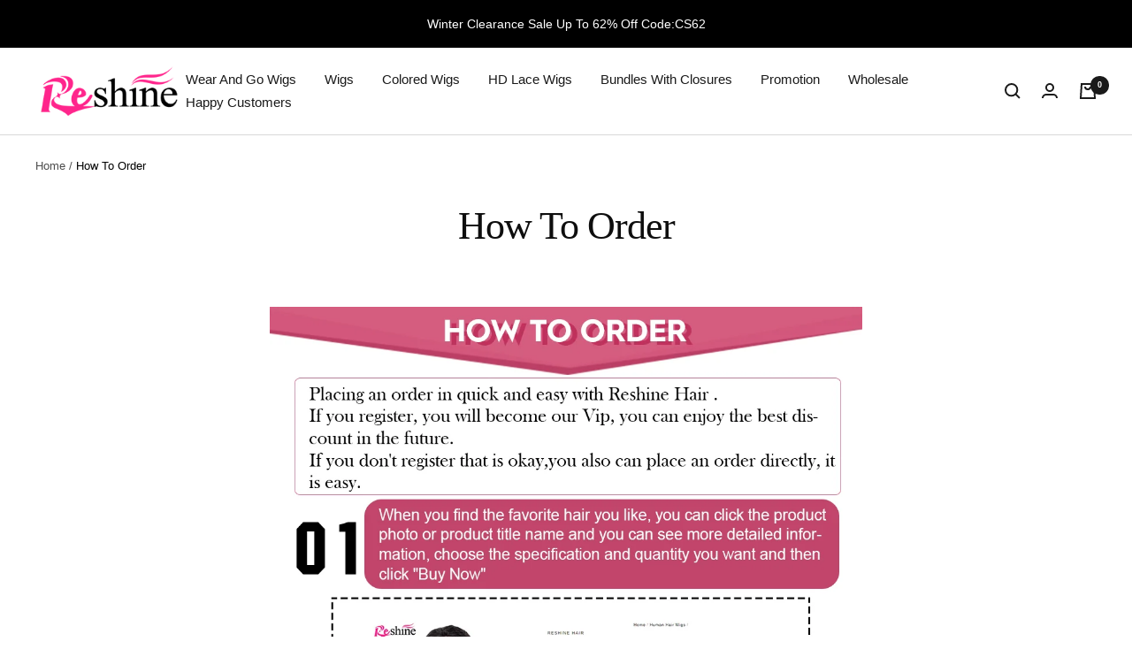

--- FILE ---
content_type: text/html; charset=utf-8
request_url: https://reshinehair.com/pages/how-to-order
body_size: 48856
content:
<!doctype html><html class="no-js" lang="en" dir="ltr">
  <head>
<script src="https://sapi.negate.io/script/6FgixmKkVF/Vhpg9njlGWA==?shop=reshine.myshopify.com"></script>
 <script src="//d1liekpayvooaz.cloudfront.net/apps/customizery/customizery.js?shop=reshine.myshopify.com"></script>   
    
      

    
    
    
      

    
    <meta charset="utf-8">
    <meta
      name="viewport"
      content="width=device-width, initial-scale=1.0, height=device-height, minimum-scale=1.0, maximum-scale=1.0"
    >
    <meta name="theme-color" content="#ffffff">

    <title>
      How To Order
    </title><meta name="description" content="If your payment was refused or you can get through your order,pls contact with our customer service to help : sale@reshinehair.com Here is a faster way to go through your order Email or Whatsapp us the hair you want Such as the hair type length and your address. Email: sale@reshinehair.com  Then pay by this link:paypal"><link rel="canonical" href="https://reshinehair.com/pages/how-to-order"><link rel="shortcut icon" href="//reshinehair.com/cdn/shop/files/R.png?crop=center&height=96&v=1689044759&width=96" type="image/png"><link rel="preconnect" href="https://cdn.shopify.com">
    <link rel="dns-prefetch" href="https://productreviews.shopifycdn.com">
    <link rel="dns-prefetch" href="https://www.google-analytics.com">
<link
        href="https://fonts.googleapis.com/css2?family=Tahoma&display=swap"
        rel="stylesheet preconnect"
      >
      <link
        href="https://fonts.googleapis.com/css2?family=Tahoma&display=swap"
        rel="stylesheet preconnect"
      >
<link rel="preload" as="style" href="//reshinehair.com/cdn/shop/t/143/assets/theme.css?v=92261180210838050421764310014">
    <link rel="preload" as="script" href="//reshinehair.com/cdn/shop/t/143/assets/vendor.js?v=31715688253868339281764310014">
    <link rel="preload" as="script" href="//reshinehair.com/cdn/shop/t/143/assets/theme.js?v=110049006295672720481764310014"><meta property="og:type" content="website">
  <meta property="og:title" content="How To Order"><meta property="og:image" content="http://reshinehair.com/cdn/shop/files/12.15.jpg?v=1702888960">
  <meta property="og:image:secure_url" content="https://reshinehair.com/cdn/shop/files/12.15.jpg?v=1702888960">
  <meta property="og:image:width" content="1200">
  <meta property="og:image:height" content="628"><meta property="og:description" content="If your payment was refused or you can get through your order,pls contact with our customer service to help : sale@reshinehair.com Here is a faster way to go through your order Email or Whatsapp us the hair you want Such as the hair type length and your address. Email: sale@reshinehair.com  Then pay by this link:paypal"><meta property="og:url" content="https://reshinehair.com/pages/how-to-order">
<meta property="og:site_name" content="reshine hair"><meta name="twitter:card" content="summary"><meta name="twitter:title" content="How To Order">
  <meta name="twitter:description" content="If your payment was refused or you can get through your order,pls contact with our customer service to help : sale@reshinehair.com Here is a faster way to go through your order Email or Whatsapp us the hair you want Such as the hair type length and your address. Email: sale@reshinehair.com  Then pay by this link:paypal"><meta name="twitter:image" content="https://reshinehair.com/cdn/shop/files/12.15.jpg?crop=center&height=1200&v=1702888960&width=1200">
  <meta name="twitter:image:alt" content="">
    


  <script type="application/ld+json">
    {
      "@context": "https://schema.org",
      "@type": "BreadcrumbList",
  "itemListElement": [{
      "@type": "ListItem",
      "position": 1,
      "name": "Home",
      "item": "https://reshinehair.com"
    },{
          "@type": "ListItem",
          "position": 2,
          "name": "How To Order",
          "item": "https://reshinehair.com/pages/how-to-order"
        }]
    }
  </script>


    <style>
  /* Typography (heading) */
  
/* Typography (body) */
  



:root {--heading-color: 14, 14, 14;
    --text-color: 0, 0, 0;
    --background: 255, 255, 255;
    --secondary-background: 255, 255, 255;
    --border-color: 217, 217, 217;
    --border-color-darker: 153, 153, 153;
    --product-bundle-border-color: var(--border-color);
    --success-color: 46, 158, 123;
    --success-background: 213, 236, 229;
    --error-color: 222, 42, 42;
    --error-background: 253, 240, 240;
    --primary-button-background: 255, 38, 140;
    --primary-button-text-color: 255, 255, 255;
    --secondary-button-background: 0, 0, 0;
    --secondary-button-text-color: 255, 255, 255;
    --product-video-player-icon: #FFFFFF;
    --product-star-rating: 246, 164, 41;
    --product-on-sale-accent: 255, 38, 140;
    --product-on-sale-background: 255, 38, 140;
    --product-on-sale-text-color: 255, 255, 255;
    --product-sold-out-accent: 111, 113, 155;
    --product-custom-label-background: 64, 93, 230;
    --product-custom-label-text-color: 255, 255, 255;
    --product-custom-label-2-background: 243, 229, 182;
    --product-custom-label-2-text-color: 0, 0, 0;
    --product-low-stock-text-color: 222, 42, 42;
    --product-in-stock-text-color: 46, 158, 123;
    --loading-bar-background: 0, 0, 0;

    /* Custom shadow */
    --box-shadow-small: 0 1px 3px 0 rgb(0 0 0 / 0.1), 0 1px 2px -1px rgb(0 0 0 / 0.1);
    --box-shadow-medium: 0 4px 6px -1px rgb(0 0 0 / 0.1), 0 2px 4px -2px rgb(0 0 0 / 0.1);
    --box-shadow-large: 0 10px 15px -3px rgb(0 0 0 / 0.1), 0 4px 6px -4px rgb(0 0 0 / 0.1);
    --box-shadow-small-reduced: 0 1px 2px 0 rgb(0 0 0 / 0.05);
    --box-shadow-medium-reduced: 0 1px 3px 0 rgb(0 0 0 / 0.1), 0 1px 2px -1px rgb(0 0 0 / 0.1);
    --box-shadow-large-reduced: 0 1px 3px 0 rgb(0 0 0 / 0.1), 0 1px 2px -1px rgb(0 0 0 / 0.1);

    /* We duplicate some "base" colors as root colors, which is useful to use on drawer elements or popover without. Those should not be overridden to avoid issues */
    --root-heading-color: 14, 14, 14;
    --root-text-color: 0, 0, 0;
    --root-background: 255, 255, 255;
    --root-border-color: 217, 217, 217;

    --base-font-size: 15px;
    --test-family: Tahoma;
    --heading-font-family: Tahoma, Iowan Old Style, Apple Garamond, Baskerville, Times New Roman, Droid Serif, Times, Source Serif Pro, serif, Apple Color Emoji, Segoe UI Emoji, Segoe UI Symbol;
    --heading-font-weight: 400;
    --heading-font-style: normal;
    --heading-text-transform: normal;
    --text-font-family: Tahoma, -apple-system, 'Segoe UI', Roboto, 'Helvetica Neue', 'Noto Sans', 'Liberation Sans', Arial, sans-serif, 'Apple Color Emoji', 'Segoe UI Emoji', 'Segoe UI Symbol', 'Noto Color Emoji';
    --text-font-weight: 400;
    --text-font-style: normal;
    --text-font-bold-weight: 700;

    /* Typography (font size) */
    --heading-xxsmall-font-size: 10px;
    --heading-xsmall-font-size: 10px;
    --heading-small-font-size: 11px;
    --heading-large-font-size: 32px;
    --heading-h1-font-size: 32px;
    --heading-h2-font-size: 28px;
    --heading-h3-font-size: 26px;
    --heading-h4-font-size: 22px;
    --heading-h5-font-size: 18px;
    --heading-h6-font-size: 16px;

    /* Control the look and feel of the product form by changing vertical spacing */
    --product-form-vertical-spacing: 8px;

    /* Control the look and feel of the theme by changing radius of various elements */
    --button-border-radius: 4px;
    --block-border-radius: 8px;
    --block-border-radius-reduced: 4px;
    --color-swatch-border-radius: 0px;

    /* Button size */
    --button-height: 48px;
    --button-small-height: 40px;
    --button-tiny-height: 28px;

    /* Form related */
    --form-input-field-height: 48px;
    --form-input-gap: 16px;
    --form-submit-margin: 24px;

    /* Product listing related variables */
    --product-list-block-spacing: 32px;

    /* Video related */
    --play-button-background: 255, 255, 255;
    --play-button-arrow: 255, 255, 255;

    /* RTL support */
    --transform-logical-flip: 1;
    --transform-origin-start: left;
    --transform-origin-end: right;

    /* Multi line truncation */
    --multi-line-truncation: 2;

    /* Other */
    --zoom-cursor-svg-url: url(//reshinehair.com/cdn/shop/t/143/assets/zoom-cursor.svg?v=39908859784506347231764310014);
    --arrow-right-svg-url: url(//reshinehair.com/cdn/shop/t/143/assets/arrow-right.svg?v=40046868119262634591764310014);
    --arrow-left-svg-url: url(//reshinehair.com/cdn/shop/t/143/assets/arrow-left.svg?v=158856395986752206651764310014);

    /* Some useful variables that we can reuse in our CSS. Some explanation are needed for some of them:
       - container-max-width-minus-gutters: represents the container max width without the edge gutters
       - container-outer-width: considering the screen width, represent all the space outside the container
       - container-outer-margin: same as container-outer-width but get set to 0 inside a container
       - container-inner-width: the effective space inside the container (minus gutters)
       - grid-column-width: represents the width of a single column of the grid
       - vertical-breather: this is a variable that defines the global "spacing" between sections, and inside the section
                            to create some "breath" and minimum spacing
     */
    --container-max-width: 1600px;
    --container-gutter: 24px;
    --container-max-width-minus-gutters: calc(var(--container-max-width) - (var(--container-gutter)) * 2);
    --container-outer-width: max(calc((100vw - var(--container-max-width-minus-gutters)) / 2), var(--container-gutter));
    --container-outer-margin: var(--container-outer-width);
    --container-inner-width: calc(100vw - var(--container-outer-width) * 2);

    --grid-column-count: 10;
    --grid-gap: 24px;
    --grid-column-width: calc((100vw - var(--container-outer-width) * 2 - var(--grid-gap) * (var(--grid-column-count) - 1)) / var(--grid-column-count));

    --vertical-breather: 28px;
    --vertical-breather-tight: 28px;

    /* Shopify related variables */
    --payment-terms-background-color: #ffffff;
  }

  @media screen and (min-width: 741px) {
    :root {
      --container-gutter: 40px;
      --grid-column-count: 20;
      --vertical-breather: 40px;
      --vertical-breather-tight: 40px;

      /* Typography (font size) */
      --heading-xsmall-font-size: 11px;
      --heading-small-font-size: 12px;
      --heading-large-font-size: 48px;
      --heading-h1-font-size: 48px;
      --heading-h2-font-size: 36px;
      --heading-h3-font-size: 30px;
      --heading-h4-font-size: 22px;
      --heading-h5-font-size: 18px;
      --heading-h6-font-size: 16px;

      /* Form related */
      --form-input-field-height: 52px;
      --form-submit-margin: 32px;

      /* Button size */
      --button-height: 52px;
      --button-small-height: 44px;
    }
  }

  @media screen and (min-width: 1200px) {
    :root {
      --vertical-breather: 48px;
      --vertical-breather-tight: 48px;
      --product-list-block-spacing: 48px;

      /* Typography */
      --heading-large-font-size: 58px;
      --heading-h1-font-size: 50px;
      --heading-h2-font-size: 44px;
      --heading-h3-font-size: 32px;
      --heading-h4-font-size: 26px;
      --heading-h5-font-size: 22px;
      --heading-h6-font-size: 16px;
    }
  }

  @media screen and (min-width: 1600px) {
    :root {
      --vertical-breather: 48px;
      --vertical-breather-tight: 48px;
    }
  }
</style>

    <script>
  // This allows to expose several variables to the global scope, to be used in scripts
  window.themeVariables = {
    settings: {
      direction: "ltr",
      pageType: "page",
      cartCount: 0,
      moneyFormat: "\u003cspan class=money\u003e${{amount}} \u003c\/span\u003e",
      moneyWithCurrencyFormat: "\u003cspan class=money\u003e${{amount}} \u003c\/span\u003e",
      showVendor: false,
      discountMode: "percentage",
      currencyCodeEnabled: false,
      searchMode: "product,article,collection",
      searchUnavailableProducts: "last",
      cartType: "drawer",
      cartCurrency: "USD",
      mobileZoomFactor: 2.5
    },

    routes: {
      host: "reshinehair.com",
      rootUrl: "\/",
      rootUrlWithoutSlash: '',
      cartUrl: "\/cart",
      cartAddUrl: "\/cart\/add",
      cartChangeUrl: "\/cart\/change",
      searchUrl: "\/search",
      predictiveSearchUrl: "\/search\/suggest",
      productRecommendationsUrl: "\/recommendations\/products"
    },

    strings: {
      accessibilityDelete: "Delete",
      accessibilityClose: "Close",
      collectionSoldOut: "Sold out",
      collectionDiscount: "Save @savings@",
      productSalePrice: "Sale price",
      productRegularPrice: "Regular price",
      productFormUnavailable: "Unavailable",
      productFormSoldOut: "Sold out",
      productFormPreOrder: "Pre-order",
      productFormAddToCart: "Add to cart",
      searchNoResults: "No results could be found.",
      searchNewSearch: "New search",
      searchProducts: "Products",
      searchArticles: "Journal",
      searchPages: "Pages",
      searchCollections: "Collections",
      cartViewCart: "View cart",
      cartItemAdded: "Item added to your cart!",
      cartItemAddedShort: "Added to your cart!",
      cartAddOrderNote: "Add order note",
      cartEditOrderNote: "Edit order note",
      shippingEstimatorNoResults: "Sorry, we do not ship to your address.",
      shippingEstimatorOneResult: "There is one shipping rate for your address:",
      shippingEstimatorMultipleResults: "There are several shipping rates for your address:",
      shippingEstimatorError: "One or more error occurred while retrieving shipping rates:"
    },

    libs: {
      flickity: "\/\/reshinehair.com\/cdn\/shop\/t\/143\/assets\/flickity.js?v=176646718982628074891764310014",
      photoswipe: "\/\/reshinehair.com\/cdn\/shop\/t\/143\/assets\/photoswipe.js?v=132268647426145925301764310014",
      qrCode: "\/\/reshinehair.com\/cdn\/shopifycloud\/storefront\/assets\/themes_support\/vendor\/qrcode-3f2b403b.js"
    },

    breakpoints: {
      phone: 'screen and (max-width: 740px)',
      tablet: 'screen and (min-width: 741px) and (max-width: 999px)',
      tabletAndUp: 'screen and (min-width: 741px)',
      pocket: 'screen and (max-width: 999px)',
      lap: 'screen and (min-width: 1000px) and (max-width: 1199px)',
      lapAndUp: 'screen and (min-width: 1000px)',
      desktop: 'screen and (min-width: 1200px)',
      wide: 'screen and (min-width: 1400px)'
    }
  };

  window.addEventListener('pageshow', async () => {
    const cartContent = await (await fetch(`${window.themeVariables.routes.cartUrl}.js`, {cache: 'reload'})).json();
    document.documentElement.dispatchEvent(new CustomEvent('cart:refresh', {detail: {cart: cartContent}}));
  });

  if ('noModule' in HTMLScriptElement.prototype) {
    // Old browsers (like IE) that does not support module will be considered as if not executing JS at all
    document.documentElement.className = document.documentElement.className.replace('no-js', 'js');

    requestAnimationFrame(() => {
      const viewportHeight = (window.visualViewport ? window.visualViewport.height : document.documentElement.clientHeight);
      document.documentElement.style.setProperty('--window-height',viewportHeight + 'px');
    });
  }</script>


    <link rel="stylesheet" href="//reshinehair.com/cdn/shop/t/143/assets/theme.css?v=92261180210838050421764310014">

    <script src="//reshinehair.com/cdn/shop/t/143/assets/vendor.js?v=31715688253868339281764310014" defer></script>
    <script src="//reshinehair.com/cdn/shop/t/143/assets/theme.js?v=110049006295672720481764310014" defer></script>
    <script src="//reshinehair.com/cdn/shop/t/143/assets/custom.js?v=52895170531405080741764310014" defer></script><script>window.performance && window.performance.mark && window.performance.mark('shopify.content_for_header.start');</script><meta name="google-site-verification" content="_ugtJoAEcLFFXe0vKsXTTfXF6fG4bKXm_zoKzXzZGQ4">
<meta name="google-site-verification" content="2kgzZ3FDlx6AuT4WWb1La4sgZNqWp77sPC6BMMjgk7Q">
<meta id="shopify-digital-wallet" name="shopify-digital-wallet" content="/8210317367/digital_wallets/dialog">
<meta name="shopify-checkout-api-token" content="fa8ae9a466f46a6794076dbce6626045">
<meta id="in-context-paypal-metadata" data-shop-id="8210317367" data-venmo-supported="true" data-environment="production" data-locale="en_US" data-paypal-v4="true" data-currency="USD">
<link rel="alternate" hreflang="x-default" href="https://reshinehair.com/pages/how-to-order">
<link rel="alternate" hreflang="en" href="https://reshinehair.com/pages/how-to-order">
<link rel="alternate" hreflang="en-CA" href="https://reshinehair.com/en-ca/pages/how-to-order">
<script async="async" src="/checkouts/internal/preloads.js?locale=en-US"></script>
<script id="shopify-features" type="application/json">{"accessToken":"fa8ae9a466f46a6794076dbce6626045","betas":["rich-media-storefront-analytics"],"domain":"reshinehair.com","predictiveSearch":true,"shopId":8210317367,"locale":"en"}</script>
<script>var Shopify = Shopify || {};
Shopify.shop = "reshine.myshopify.com";
Shopify.locale = "en";
Shopify.currency = {"active":"USD","rate":"1.0"};
Shopify.country = "US";
Shopify.theme = {"name":"圣诞节","id":140101025910,"schema_name":"Zalify","schema_version":"1.4.0","theme_store_id":null,"role":"main"};
Shopify.theme.handle = "null";
Shopify.theme.style = {"id":null,"handle":null};
Shopify.cdnHost = "reshinehair.com/cdn";
Shopify.routes = Shopify.routes || {};
Shopify.routes.root = "/";</script>
<script type="module">!function(o){(o.Shopify=o.Shopify||{}).modules=!0}(window);</script>
<script>!function(o){function n(){var o=[];function n(){o.push(Array.prototype.slice.apply(arguments))}return n.q=o,n}var t=o.Shopify=o.Shopify||{};t.loadFeatures=n(),t.autoloadFeatures=n()}(window);</script>
<script id="shop-js-analytics" type="application/json">{"pageType":"page"}</script>
<script defer="defer" async type="module" src="//reshinehair.com/cdn/shopifycloud/shop-js/modules/v2/client.init-shop-cart-sync_C5BV16lS.en.esm.js"></script>
<script defer="defer" async type="module" src="//reshinehair.com/cdn/shopifycloud/shop-js/modules/v2/chunk.common_CygWptCX.esm.js"></script>
<script type="module">
  await import("//reshinehair.com/cdn/shopifycloud/shop-js/modules/v2/client.init-shop-cart-sync_C5BV16lS.en.esm.js");
await import("//reshinehair.com/cdn/shopifycloud/shop-js/modules/v2/chunk.common_CygWptCX.esm.js");

  window.Shopify.SignInWithShop?.initShopCartSync?.({"fedCMEnabled":true,"windoidEnabled":true});

</script>
<script>(function() {
  var isLoaded = false;
  function asyncLoad() {
    if (isLoaded) return;
    isLoaded = true;
    var urls = ["\/\/code.tidio.co\/ulngv7tszrq499ermhkkijrl7phsiqpj.js?shop=reshine.myshopify.com","https:\/\/loox.io\/widget\/Ey-wjUvOCI\/loox.1583394192550.js?shop=reshine.myshopify.com","https:\/\/chimpstatic.com\/mcjs-connected\/js\/users\/d7deaa24f79d4678670051605\/11bc6ab55c7956e6fc7f89f58.js?shop=reshine.myshopify.com","https:\/\/sdks.zalify.com\/pixel.js?wid=cljc4xh410ad5mh1pj1s4qkmb\u0026shop=reshine.myshopify.com","https:\/\/app.mambasms.com\/forms.js?shop=reshine.myshopify.com"];
    for (var i = 0; i < urls.length; i++) {
      var s = document.createElement('script');
      s.type = 'text/javascript';
      s.async = true;
      s.src = urls[i];
      var x = document.getElementsByTagName('script')[0];
      x.parentNode.insertBefore(s, x);
    }
  };
  if(window.attachEvent) {
    window.attachEvent('onload', asyncLoad);
  } else {
    window.addEventListener('load', asyncLoad, false);
  }
})();</script>
<script id="__st">var __st={"a":8210317367,"offset":-28800,"reqid":"61472a8d-f9b9-4e8e-9563-40059d89a1d7-1768775776","pageurl":"reshinehair.com\/pages\/how-to-order","s":"pages-47943221366","u":"2a19c06c14b7","p":"page","rtyp":"page","rid":47943221366};</script>
<script>window.ShopifyPaypalV4VisibilityTracking = true;</script>
<script id="captcha-bootstrap">!function(){'use strict';const t='contact',e='account',n='new_comment',o=[[t,t],['blogs',n],['comments',n],[t,'customer']],c=[[e,'customer_login'],[e,'guest_login'],[e,'recover_customer_password'],[e,'create_customer']],r=t=>t.map((([t,e])=>`form[action*='/${t}']:not([data-nocaptcha='true']) input[name='form_type'][value='${e}']`)).join(','),a=t=>()=>t?[...document.querySelectorAll(t)].map((t=>t.form)):[];function s(){const t=[...o],e=r(t);return a(e)}const i='password',u='form_key',d=['recaptcha-v3-token','g-recaptcha-response','h-captcha-response',i],f=()=>{try{return window.sessionStorage}catch{return}},m='__shopify_v',_=t=>t.elements[u];function p(t,e,n=!1){try{const o=window.sessionStorage,c=JSON.parse(o.getItem(e)),{data:r}=function(t){const{data:e,action:n}=t;return t[m]||n?{data:e,action:n}:{data:t,action:n}}(c);for(const[e,n]of Object.entries(r))t.elements[e]&&(t.elements[e].value=n);n&&o.removeItem(e)}catch(o){console.error('form repopulation failed',{error:o})}}const l='form_type',E='cptcha';function T(t){t.dataset[E]=!0}const w=window,h=w.document,L='Shopify',v='ce_forms',y='captcha';let A=!1;((t,e)=>{const n=(g='f06e6c50-85a8-45c8-87d0-21a2b65856fe',I='https://cdn.shopify.com/shopifycloud/storefront-forms-hcaptcha/ce_storefront_forms_captcha_hcaptcha.v1.5.2.iife.js',D={infoText:'Protected by hCaptcha',privacyText:'Privacy',termsText:'Terms'},(t,e,n)=>{const o=w[L][v],c=o.bindForm;if(c)return c(t,g,e,D).then(n);var r;o.q.push([[t,g,e,D],n]),r=I,A||(h.body.append(Object.assign(h.createElement('script'),{id:'captcha-provider',async:!0,src:r})),A=!0)});var g,I,D;w[L]=w[L]||{},w[L][v]=w[L][v]||{},w[L][v].q=[],w[L][y]=w[L][y]||{},w[L][y].protect=function(t,e){n(t,void 0,e),T(t)},Object.freeze(w[L][y]),function(t,e,n,w,h,L){const[v,y,A,g]=function(t,e,n){const i=e?o:[],u=t?c:[],d=[...i,...u],f=r(d),m=r(i),_=r(d.filter((([t,e])=>n.includes(e))));return[a(f),a(m),a(_),s()]}(w,h,L),I=t=>{const e=t.target;return e instanceof HTMLFormElement?e:e&&e.form},D=t=>v().includes(t);t.addEventListener('submit',(t=>{const e=I(t);if(!e)return;const n=D(e)&&!e.dataset.hcaptchaBound&&!e.dataset.recaptchaBound,o=_(e),c=g().includes(e)&&(!o||!o.value);(n||c)&&t.preventDefault(),c&&!n&&(function(t){try{if(!f())return;!function(t){const e=f();if(!e)return;const n=_(t);if(!n)return;const o=n.value;o&&e.removeItem(o)}(t);const e=Array.from(Array(32),(()=>Math.random().toString(36)[2])).join('');!function(t,e){_(t)||t.append(Object.assign(document.createElement('input'),{type:'hidden',name:u})),t.elements[u].value=e}(t,e),function(t,e){const n=f();if(!n)return;const o=[...t.querySelectorAll(`input[type='${i}']`)].map((({name:t})=>t)),c=[...d,...o],r={};for(const[a,s]of new FormData(t).entries())c.includes(a)||(r[a]=s);n.setItem(e,JSON.stringify({[m]:1,action:t.action,data:r}))}(t,e)}catch(e){console.error('failed to persist form',e)}}(e),e.submit())}));const S=(t,e)=>{t&&!t.dataset[E]&&(n(t,e.some((e=>e===t))),T(t))};for(const o of['focusin','change'])t.addEventListener(o,(t=>{const e=I(t);D(e)&&S(e,y())}));const B=e.get('form_key'),M=e.get(l),P=B&&M;t.addEventListener('DOMContentLoaded',(()=>{const t=y();if(P)for(const e of t)e.elements[l].value===M&&p(e,B);[...new Set([...A(),...v().filter((t=>'true'===t.dataset.shopifyCaptcha))])].forEach((e=>S(e,t)))}))}(h,new URLSearchParams(w.location.search),n,t,e,['guest_login'])})(!0,!0)}();</script>
<script integrity="sha256-4kQ18oKyAcykRKYeNunJcIwy7WH5gtpwJnB7kiuLZ1E=" data-source-attribution="shopify.loadfeatures" defer="defer" src="//reshinehair.com/cdn/shopifycloud/storefront/assets/storefront/load_feature-a0a9edcb.js" crossorigin="anonymous"></script>
<script data-source-attribution="shopify.dynamic_checkout.dynamic.init">var Shopify=Shopify||{};Shopify.PaymentButton=Shopify.PaymentButton||{isStorefrontPortableWallets:!0,init:function(){window.Shopify.PaymentButton.init=function(){};var t=document.createElement("script");t.src="https://reshinehair.com/cdn/shopifycloud/portable-wallets/latest/portable-wallets.en.js",t.type="module",document.head.appendChild(t)}};
</script>
<script data-source-attribution="shopify.dynamic_checkout.buyer_consent">
  function portableWalletsHideBuyerConsent(e){var t=document.getElementById("shopify-buyer-consent"),n=document.getElementById("shopify-subscription-policy-button");t&&n&&(t.classList.add("hidden"),t.setAttribute("aria-hidden","true"),n.removeEventListener("click",e))}function portableWalletsShowBuyerConsent(e){var t=document.getElementById("shopify-buyer-consent"),n=document.getElementById("shopify-subscription-policy-button");t&&n&&(t.classList.remove("hidden"),t.removeAttribute("aria-hidden"),n.addEventListener("click",e))}window.Shopify?.PaymentButton&&(window.Shopify.PaymentButton.hideBuyerConsent=portableWalletsHideBuyerConsent,window.Shopify.PaymentButton.showBuyerConsent=portableWalletsShowBuyerConsent);
</script>
<script>
  function portableWalletsCleanup(e){e&&e.src&&console.error("Failed to load portable wallets script "+e.src);var t=document.querySelectorAll("shopify-accelerated-checkout .shopify-payment-button__skeleton, shopify-accelerated-checkout-cart .wallet-cart-button__skeleton"),e=document.getElementById("shopify-buyer-consent");for(let e=0;e<t.length;e++)t[e].remove();e&&e.remove()}function portableWalletsNotLoadedAsModule(e){e instanceof ErrorEvent&&"string"==typeof e.message&&e.message.includes("import.meta")&&"string"==typeof e.filename&&e.filename.includes("portable-wallets")&&(window.removeEventListener("error",portableWalletsNotLoadedAsModule),window.Shopify.PaymentButton.failedToLoad=e,"loading"===document.readyState?document.addEventListener("DOMContentLoaded",window.Shopify.PaymentButton.init):window.Shopify.PaymentButton.init())}window.addEventListener("error",portableWalletsNotLoadedAsModule);
</script>

<script type="module" src="https://reshinehair.com/cdn/shopifycloud/portable-wallets/latest/portable-wallets.en.js" onError="portableWalletsCleanup(this)" crossorigin="anonymous"></script>
<script nomodule>
  document.addEventListener("DOMContentLoaded", portableWalletsCleanup);
</script>

<link id="shopify-accelerated-checkout-styles" rel="stylesheet" media="screen" href="https://reshinehair.com/cdn/shopifycloud/portable-wallets/latest/accelerated-checkout-backwards-compat.css" crossorigin="anonymous">
<style id="shopify-accelerated-checkout-cart">
        #shopify-buyer-consent {
  margin-top: 1em;
  display: inline-block;
  width: 100%;
}

#shopify-buyer-consent.hidden {
  display: none;
}

#shopify-subscription-policy-button {
  background: none;
  border: none;
  padding: 0;
  text-decoration: underline;
  font-size: inherit;
  cursor: pointer;
}

#shopify-subscription-policy-button::before {
  box-shadow: none;
}

      </style>

<script>window.performance && window.performance.mark && window.performance.mark('shopify.content_for_header.end');</script>
  
	<script>var loox_global_hash = '1768649945591';</script><style>.loox-reviews-default { max-width: 1200px; margin: 0 auto; }.loox-rating .loox-icon { color:#ff4747; }
:root { --lxs-rating-icon-color: #ff4747; }</style>
<!-- BEGIN app block: shopify://apps/zalify-pixel-popups-emails/blocks/popup-embed/0f5e9b69-424e-42a3-8bd7-8d5b75dd8130 -->
<meta class="zalify-popup" data-app-key="reshine" />
<script data-version="2.0">


const isCheckLightHouse = () => {
  try {
    const lightHouse =
      (navigator.userAgentData &&
        JSON.stringify(navigator.userAgentData).indexOf('Lighthouse') >
          -1) ||
      navigator.userAgent.indexOf('Chrome-Lighthouse') > -1;
    return Boolean(lightHouse);
  } catch (error) {}
  return false;
};
if (!isCheckLightHouse()) {
  document.write('\<script src="https://sdks.zalify.com/pixel.js"\>\<\/script\>\<script src="https://sdk-tracking.zalify.com/app-embed.js?shop_key=reshine"\>\<\/script\>')
}


</script>

<script>
  window.zalifyShopify = {
    product :  
            null
        ,
    collection:
        
            null
        


     ,
    search:
      
        null
      


  }
</script>

<script>
(function(){

// 增强实时分析
function getCookie(cname) {
 const name = cname + '=';
 const ca = document.cookie.split(';');
 for (let i = 0; i < ca.length; i++) {
   const c = ca[i].trim();
   if (c.indexOf(name) == 0) return c.substring(name.length, c.length);
 }
 return '';
}

function setCookie(
 name,
 value,
 timeout = 365 * 86400,
) {
 try {
   const d = new Date();
   d.setTime(d.getTime() + timeout * 1000);
   const expires = 'expires=' + d.toUTCString();
   const mainDomain = location.origin.includes('wwww') ? getMainDomain(location.origin) :'';
   const domain =  mainDomain?'domain=' + mainDomain :'';
   const expiresString = timeout === 0 ? '' : ';' + expires;

   document.cookie = name + '=' + value + expiresString + ';' + domain + '';
 } catch (error) {

 }
}

function getMainDomain(url) {
 let mainDomain = url.match(
   /(?:https?:\/\/)?(?:[^@\n]+@)?(?:www\.)?([^:/\n]+)/im,
 )?.[1];
 if (!mainDomain) {
   return url;
 }
 if (mainDomain.split('.').length > 2) {
   const parts = mainDomain.split('.');
   mainDomain = parts.slice(parts.length - 2).join('.');
 }

 return mainDomain;
}


const landingPageKey = 'zalify_landing_page';

function getLandingPage() {
 return localStorage.getItem(landingPageKey) || getCookie(landingPageKey);
}

function setLandingPage(url) {
 if (getLandingPage()) {
   return;
 }
 localStorage.setItem(landingPageKey, url);
 setCookie(landingPageKey, url);
}

const key = 'zalify_referrer';


function setReferrer(url) {
 // 因为只拿第一个 landing page 匹配的 referrer，
 if (getLandingPage()) {
   return;
 }
 localStorage.setItem(key, url);
 setCookie(key, url);
}
try {
 // 顺序不能反
 setReferrer(document.referrer);
 setLandingPage(location.href);
 console.log('landing_page',getLandingPage())
} catch (error) {}
})()
</script>

<!-- END app block --><!-- BEGIN app block: shopify://apps/oxi-social-login/blocks/social-login-embed/24ad60bc-8f09-42fa-807e-e5eda0fdae17 -->


<script>
    
        var vt = 763256;
    
        var oxi_data_scheme = 'light';
        if (document.querySelector('html').hasAttribute('data-scheme')) {
            oxi_data_scheme = document.querySelector('html').getAttribute('data-scheme');
        }
    function wfete(selector) {
    return new Promise(resolve => {
    if (document.querySelector(selector)) {
      return resolve(document.querySelector(selector));
    }

    const observer = new MutationObserver(() => {
      if (document.querySelector(selector)) {
        resolve(document.querySelector(selector));
        observer.disconnect();
      }
    });

    observer.observe(document.body, {
      subtree: true,
      childList: true,
    });
    });
  }
  async function oxi_init() {
    const data = await getOConfig();
  }
  function getOConfig() {
    var script = document.createElement('script');
    script.src = '//social-login.oxiapps.com/init.json?shop=reshine.myshopify.com&vt='+vt+'&callback=jQuery111004090950169811405_1543664809199';
    script.setAttribute('rel','nofollow');
    document.head.appendChild(script);
  }
  function jQuery111004090950169811405_1543664809199(p) {
        var shop_locale = "";
        if (typeof Shopify !== 'undefined' && typeof Shopify.locale !== 'undefined') {
            shop_locale = "&locale="+Shopify.locale;
    }
    if (p.m == "1") {
      if (typeof oxi_initialized === 'undefined') {
        var oxi_initialized = true;
        //vt = parseInt(p.v);
        vt = parseInt(vt);

                var elem = document.createElement("link");
                elem.setAttribute("type", "text/css");
                elem.setAttribute("rel", "stylesheet");
                elem.setAttribute("href", "https://cdn.shopify.com/extensions/019a9bbf-e6d9-7768-bf83-c108720b519c/embedded-social-login-54/assets/remodal.css");
                document.getElementsByTagName("head")[0].appendChild(elem);


        var newScript = document.createElement('script');
        newScript.type = 'text/javascript';
        newScript.src = 'https://cdn.shopify.com/extensions/019a9bbf-e6d9-7768-bf83-c108720b519c/embedded-social-login-54/assets/osl.min.js';
        document.getElementsByTagName('head')[0].appendChild(newScript);
      }
    } else {
      const intervalID = setInterval(() => {
        if (document.querySelector('body')) {
            clearInterval(intervalID);

            opa = ['form[action*="account/login"]', 'form[action$="account"]'];
            opa.forEach(e => {
                wfete(e).then(element => {
                    if (typeof oxi_initialized === 'undefined') {
                        var oxi_initialized = true;
                        console.log("Oxi Social Login Initialized");
                        if (p.i == 'y') {
                            var list = document.querySelectorAll(e);
                            var oxi_list_length = 0;
                            if (list.length > 0) {
                                //oxi_list_length = 3;
                                oxi_list_length = list.length;
                            }
                            for(var osli1 = 0; osli1 < oxi_list_length; osli1++) {
                                if (list[osli1].querySelector('[value="guest_login"]')) {
                                } else {
                                if ( list[osli1].querySelectorAll('.oxi-social-login').length <= 0 && list[osli1].querySelectorAll('.oxi_social_wrapper').length <= 0 ) {
                                    var osl_checkout_url = '';
                                    if (list[osli1].querySelector('[name="checkout_url"]') !== null) {
                                        osl_checkout_url = '&osl_checkout_url='+list[osli1].querySelector('[name="checkout_url"]').value;
                                    }
                                    osl_checkout_url = osl_checkout_url.replace(/<[^>]*>/g, '').trim();
                                    list[osli1].insertAdjacentHTML(p.p, '<div class="oxi_social_wrapper" style="'+p.c+'"><iframe id="social_login_frame" class="social_login_frame" title="Social Login" src="https://social-login.oxiapps.com/widget?site='+p.s+'&vt='+vt+shop_locale+osl_checkout_url+'&scheme='+oxi_data_scheme+'" style="width:100%;max-width:100%;padding-top:0px;margin-bottom:5px;border:0px;height:'+p.h+'px;" scrolling=no></iframe></div>');
                                }
                                }
                            }
                        }
                    }
                });
            });

            wfete('#oxi-social-login').then(element => {
                document.getElementById('oxi-social-login').innerHTML="<iframe id='social_login_frame' class='social_login_frame' title='Social Login' src='https://social-login.oxiapps.com/widget?site="+p.s+"&vt="+vt+shop_locale+"&scheme="+oxi_data_scheme+"' style='width:100%;max-width:100%;padding-top:0px;margin-bottom:5px;border:0px;height:"+p.h+"px;' scrolling=no></iframe>";
            });
            wfete('.oxi-social-login').then(element => {
                var oxi_elms = document.querySelectorAll(".oxi-social-login");
                oxi_elms.forEach((oxi_elm) => {
                            oxi_elm.innerHTML="<iframe id='social_login_frame' class='social_login_frame' title='Social Login' src='https://social-login.oxiapps.com/widget?site="+p.s+"&vt="+vt+shop_locale+"&scheme="+oxi_data_scheme+"' style='width:100%;max-width:100%;padding-top:0px;margin-bottom:5px;border:0px;height:"+p.h+"px;' scrolling=no></iframe>";
                });
            });
        }
      }, 100);
    }

    var o_resized = false;
    var oxi_response = function(event) {
      if (event.origin+'/'=="https://social-login.oxiapps.com/") {
                if (event.data.action == "loaded") {
                    event.source.postMessage({
                        action:'getParentUrl',parentUrl: window.location.href+''
                    },"*");
                }

        var message = event.data+'';
        var key = message.split(':')[0];
        var value = message.split(':')[1];
        if (key=="height") {
          var oxi_iframe = document.getElementById('social_login_frame');
          if (oxi_iframe && !o_resized) {
            o_resized = true;
            oxi_iframe.style.height = value + "px";
          }
        }
      }
    };
    if (window.addEventListener) {
      window.addEventListener('message', oxi_response, false);
    } else {
      window.attachEvent("onmessage", oxi_response);
    }
  }
  oxi_init();
</script>


<!-- END app block --><link href="https://monorail-edge.shopifysvc.com" rel="dns-prefetch">
<script>(function(){if ("sendBeacon" in navigator && "performance" in window) {try {var session_token_from_headers = performance.getEntriesByType('navigation')[0].serverTiming.find(x => x.name == '_s').description;} catch {var session_token_from_headers = undefined;}var session_cookie_matches = document.cookie.match(/_shopify_s=([^;]*)/);var session_token_from_cookie = session_cookie_matches && session_cookie_matches.length === 2 ? session_cookie_matches[1] : "";var session_token = session_token_from_headers || session_token_from_cookie || "";function handle_abandonment_event(e) {var entries = performance.getEntries().filter(function(entry) {return /monorail-edge.shopifysvc.com/.test(entry.name);});if (!window.abandonment_tracked && entries.length === 0) {window.abandonment_tracked = true;var currentMs = Date.now();var navigation_start = performance.timing.navigationStart;var payload = {shop_id: 8210317367,url: window.location.href,navigation_start,duration: currentMs - navigation_start,session_token,page_type: "page"};window.navigator.sendBeacon("https://monorail-edge.shopifysvc.com/v1/produce", JSON.stringify({schema_id: "online_store_buyer_site_abandonment/1.1",payload: payload,metadata: {event_created_at_ms: currentMs,event_sent_at_ms: currentMs}}));}}window.addEventListener('pagehide', handle_abandonment_event);}}());</script>
<script id="web-pixels-manager-setup">(function e(e,d,r,n,o){if(void 0===o&&(o={}),!Boolean(null===(a=null===(i=window.Shopify)||void 0===i?void 0:i.analytics)||void 0===a?void 0:a.replayQueue)){var i,a;window.Shopify=window.Shopify||{};var t=window.Shopify;t.analytics=t.analytics||{};var s=t.analytics;s.replayQueue=[],s.publish=function(e,d,r){return s.replayQueue.push([e,d,r]),!0};try{self.performance.mark("wpm:start")}catch(e){}var l=function(){var e={modern:/Edge?\/(1{2}[4-9]|1[2-9]\d|[2-9]\d{2}|\d{4,})\.\d+(\.\d+|)|Firefox\/(1{2}[4-9]|1[2-9]\d|[2-9]\d{2}|\d{4,})\.\d+(\.\d+|)|Chrom(ium|e)\/(9{2}|\d{3,})\.\d+(\.\d+|)|(Maci|X1{2}).+ Version\/(15\.\d+|(1[6-9]|[2-9]\d|\d{3,})\.\d+)([,.]\d+|)( \(\w+\)|)( Mobile\/\w+|) Safari\/|Chrome.+OPR\/(9{2}|\d{3,})\.\d+\.\d+|(CPU[ +]OS|iPhone[ +]OS|CPU[ +]iPhone|CPU IPhone OS|CPU iPad OS)[ +]+(15[._]\d+|(1[6-9]|[2-9]\d|\d{3,})[._]\d+)([._]\d+|)|Android:?[ /-](13[3-9]|1[4-9]\d|[2-9]\d{2}|\d{4,})(\.\d+|)(\.\d+|)|Android.+Firefox\/(13[5-9]|1[4-9]\d|[2-9]\d{2}|\d{4,})\.\d+(\.\d+|)|Android.+Chrom(ium|e)\/(13[3-9]|1[4-9]\d|[2-9]\d{2}|\d{4,})\.\d+(\.\d+|)|SamsungBrowser\/([2-9]\d|\d{3,})\.\d+/,legacy:/Edge?\/(1[6-9]|[2-9]\d|\d{3,})\.\d+(\.\d+|)|Firefox\/(5[4-9]|[6-9]\d|\d{3,})\.\d+(\.\d+|)|Chrom(ium|e)\/(5[1-9]|[6-9]\d|\d{3,})\.\d+(\.\d+|)([\d.]+$|.*Safari\/(?![\d.]+ Edge\/[\d.]+$))|(Maci|X1{2}).+ Version\/(10\.\d+|(1[1-9]|[2-9]\d|\d{3,})\.\d+)([,.]\d+|)( \(\w+\)|)( Mobile\/\w+|) Safari\/|Chrome.+OPR\/(3[89]|[4-9]\d|\d{3,})\.\d+\.\d+|(CPU[ +]OS|iPhone[ +]OS|CPU[ +]iPhone|CPU IPhone OS|CPU iPad OS)[ +]+(10[._]\d+|(1[1-9]|[2-9]\d|\d{3,})[._]\d+)([._]\d+|)|Android:?[ /-](13[3-9]|1[4-9]\d|[2-9]\d{2}|\d{4,})(\.\d+|)(\.\d+|)|Mobile Safari.+OPR\/([89]\d|\d{3,})\.\d+\.\d+|Android.+Firefox\/(13[5-9]|1[4-9]\d|[2-9]\d{2}|\d{4,})\.\d+(\.\d+|)|Android.+Chrom(ium|e)\/(13[3-9]|1[4-9]\d|[2-9]\d{2}|\d{4,})\.\d+(\.\d+|)|Android.+(UC? ?Browser|UCWEB|U3)[ /]?(15\.([5-9]|\d{2,})|(1[6-9]|[2-9]\d|\d{3,})\.\d+)\.\d+|SamsungBrowser\/(5\.\d+|([6-9]|\d{2,})\.\d+)|Android.+MQ{2}Browser\/(14(\.(9|\d{2,})|)|(1[5-9]|[2-9]\d|\d{3,})(\.\d+|))(\.\d+|)|K[Aa][Ii]OS\/(3\.\d+|([4-9]|\d{2,})\.\d+)(\.\d+|)/},d=e.modern,r=e.legacy,n=navigator.userAgent;return n.match(d)?"modern":n.match(r)?"legacy":"unknown"}(),u="modern"===l?"modern":"legacy",c=(null!=n?n:{modern:"",legacy:""})[u],f=function(e){return[e.baseUrl,"/wpm","/b",e.hashVersion,"modern"===e.buildTarget?"m":"l",".js"].join("")}({baseUrl:d,hashVersion:r,buildTarget:u}),m=function(e){var d=e.version,r=e.bundleTarget,n=e.surface,o=e.pageUrl,i=e.monorailEndpoint;return{emit:function(e){var a=e.status,t=e.errorMsg,s=(new Date).getTime(),l=JSON.stringify({metadata:{event_sent_at_ms:s},events:[{schema_id:"web_pixels_manager_load/3.1",payload:{version:d,bundle_target:r,page_url:o,status:a,surface:n,error_msg:t},metadata:{event_created_at_ms:s}}]});if(!i)return console&&console.warn&&console.warn("[Web Pixels Manager] No Monorail endpoint provided, skipping logging."),!1;try{return self.navigator.sendBeacon.bind(self.navigator)(i,l)}catch(e){}var u=new XMLHttpRequest;try{return u.open("POST",i,!0),u.setRequestHeader("Content-Type","text/plain"),u.send(l),!0}catch(e){return console&&console.warn&&console.warn("[Web Pixels Manager] Got an unhandled error while logging to Monorail."),!1}}}}({version:r,bundleTarget:l,surface:e.surface,pageUrl:self.location.href,monorailEndpoint:e.monorailEndpoint});try{o.browserTarget=l,function(e){var d=e.src,r=e.async,n=void 0===r||r,o=e.onload,i=e.onerror,a=e.sri,t=e.scriptDataAttributes,s=void 0===t?{}:t,l=document.createElement("script"),u=document.querySelector("head"),c=document.querySelector("body");if(l.async=n,l.src=d,a&&(l.integrity=a,l.crossOrigin="anonymous"),s)for(var f in s)if(Object.prototype.hasOwnProperty.call(s,f))try{l.dataset[f]=s[f]}catch(e){}if(o&&l.addEventListener("load",o),i&&l.addEventListener("error",i),u)u.appendChild(l);else{if(!c)throw new Error("Did not find a head or body element to append the script");c.appendChild(l)}}({src:f,async:!0,onload:function(){if(!function(){var e,d;return Boolean(null===(d=null===(e=window.Shopify)||void 0===e?void 0:e.analytics)||void 0===d?void 0:d.initialized)}()){var d=window.webPixelsManager.init(e)||void 0;if(d){var r=window.Shopify.analytics;r.replayQueue.forEach((function(e){var r=e[0],n=e[1],o=e[2];d.publishCustomEvent(r,n,o)})),r.replayQueue=[],r.publish=d.publishCustomEvent,r.visitor=d.visitor,r.initialized=!0}}},onerror:function(){return m.emit({status:"failed",errorMsg:"".concat(f," has failed to load")})},sri:function(e){var d=/^sha384-[A-Za-z0-9+/=]+$/;return"string"==typeof e&&d.test(e)}(c)?c:"",scriptDataAttributes:o}),m.emit({status:"loading"})}catch(e){m.emit({status:"failed",errorMsg:(null==e?void 0:e.message)||"Unknown error"})}}})({shopId: 8210317367,storefrontBaseUrl: "https://reshinehair.com",extensionsBaseUrl: "https://extensions.shopifycdn.com/cdn/shopifycloud/web-pixels-manager",monorailEndpoint: "https://monorail-edge.shopifysvc.com/unstable/produce_batch",surface: "storefront-renderer",enabledBetaFlags: ["2dca8a86"],webPixelsConfigList: [{"id":"1141964918","configuration":"{\"pixelCode\":\"D2OHQVJC77U58HRCMBB0\"}","eventPayloadVersion":"v1","runtimeContext":"STRICT","scriptVersion":"22e92c2ad45662f435e4801458fb78cc","type":"APP","apiClientId":4383523,"privacyPurposes":["ANALYTICS","MARKETING","SALE_OF_DATA"],"dataSharingAdjustments":{"protectedCustomerApprovalScopes":["read_customer_address","read_customer_email","read_customer_name","read_customer_personal_data","read_customer_phone"]}},{"id":"341442678","configuration":"{\"config\":\"{\\\"google_tag_ids\\\":[\\\"AW-11209723111\\\",\\\"GT-MB65LL6\\\"],\\\"target_country\\\":\\\"US\\\",\\\"gtag_events\\\":[{\\\"type\\\":\\\"search\\\",\\\"action_label\\\":\\\"AW-11209723111\\\/O7mpCM_8sqkaEOeZm-Ep\\\"},{\\\"type\\\":\\\"begin_checkout\\\",\\\"action_label\\\":\\\"AW-11209723111\\\/r0fjCKmAs6kaEOeZm-Ep\\\"},{\\\"type\\\":\\\"view_item\\\",\\\"action_label\\\":[\\\"AW-11209723111\\\/J_zDCMz8sqkaEOeZm-Ep\\\",\\\"MC-RHJTKGC9CW\\\"]},{\\\"type\\\":\\\"purchase\\\",\\\"action_label\\\":[\\\"AW-11209723111\\\/aHH1CMb8sqkaEOeZm-Ep\\\",\\\"MC-RHJTKGC9CW\\\"]},{\\\"type\\\":\\\"page_view\\\",\\\"action_label\\\":[\\\"AW-11209723111\\\/SP57CMn8sqkaEOeZm-Ep\\\",\\\"MC-RHJTKGC9CW\\\"]},{\\\"type\\\":\\\"add_payment_info\\\",\\\"action_label\\\":\\\"AW-11209723111\\\/IgrpCKyAs6kaEOeZm-Ep\\\"},{\\\"type\\\":\\\"add_to_cart\\\",\\\"action_label\\\":\\\"AW-11209723111\\\/tKH6CKaAs6kaEOeZm-Ep\\\"}],\\\"enable_monitoring_mode\\\":false}\"}","eventPayloadVersion":"v1","runtimeContext":"OPEN","scriptVersion":"b2a88bafab3e21179ed38636efcd8a93","type":"APP","apiClientId":1780363,"privacyPurposes":[],"dataSharingAdjustments":{"protectedCustomerApprovalScopes":["read_customer_address","read_customer_email","read_customer_name","read_customer_personal_data","read_customer_phone"]}},{"id":"105152630","configuration":"{\"pixel_id\":\"1858241654352596\",\"pixel_type\":\"facebook_pixel\",\"metaapp_system_user_token\":\"-\"}","eventPayloadVersion":"v1","runtimeContext":"OPEN","scriptVersion":"ca16bc87fe92b6042fbaa3acc2fbdaa6","type":"APP","apiClientId":2329312,"privacyPurposes":["ANALYTICS","MARKETING","SALE_OF_DATA"],"dataSharingAdjustments":{"protectedCustomerApprovalScopes":["read_customer_address","read_customer_email","read_customer_name","read_customer_personal_data","read_customer_phone"]}},{"id":"46202998","configuration":"{\"tagID\":\"2613213329045\"}","eventPayloadVersion":"v1","runtimeContext":"STRICT","scriptVersion":"18031546ee651571ed29edbe71a3550b","type":"APP","apiClientId":3009811,"privacyPurposes":["ANALYTICS","MARKETING","SALE_OF_DATA"],"dataSharingAdjustments":{"protectedCustomerApprovalScopes":["read_customer_address","read_customer_email","read_customer_name","read_customer_personal_data","read_customer_phone"]}},{"id":"21332086","eventPayloadVersion":"1","runtimeContext":"LAX","scriptVersion":"1","type":"CUSTOM","privacyPurposes":["ANALYTICS","MARKETING","SALE_OF_DATA"],"name":"GA-20240627"},{"id":"85000310","eventPayloadVersion":"1","runtimeContext":"LAX","scriptVersion":"1","type":"CUSTOM","privacyPurposes":[],"name":"GA4-EVENTS"},{"id":"shopify-app-pixel","configuration":"{}","eventPayloadVersion":"v1","runtimeContext":"STRICT","scriptVersion":"0450","apiClientId":"shopify-pixel","type":"APP","privacyPurposes":["ANALYTICS","MARKETING"]},{"id":"shopify-custom-pixel","eventPayloadVersion":"v1","runtimeContext":"LAX","scriptVersion":"0450","apiClientId":"shopify-pixel","type":"CUSTOM","privacyPurposes":["ANALYTICS","MARKETING"]}],isMerchantRequest: false,initData: {"shop":{"name":"reshine hair","paymentSettings":{"currencyCode":"USD"},"myshopifyDomain":"reshine.myshopify.com","countryCode":"US","storefrontUrl":"https:\/\/reshinehair.com"},"customer":null,"cart":null,"checkout":null,"productVariants":[],"purchasingCompany":null},},"https://reshinehair.com/cdn","fcfee988w5aeb613cpc8e4bc33m6693e112",{"modern":"","legacy":""},{"shopId":"8210317367","storefrontBaseUrl":"https:\/\/reshinehair.com","extensionBaseUrl":"https:\/\/extensions.shopifycdn.com\/cdn\/shopifycloud\/web-pixels-manager","surface":"storefront-renderer","enabledBetaFlags":"[\"2dca8a86\"]","isMerchantRequest":"false","hashVersion":"fcfee988w5aeb613cpc8e4bc33m6693e112","publish":"custom","events":"[[\"page_viewed\",{}]]"});</script><script>
  window.ShopifyAnalytics = window.ShopifyAnalytics || {};
  window.ShopifyAnalytics.meta = window.ShopifyAnalytics.meta || {};
  window.ShopifyAnalytics.meta.currency = 'USD';
  var meta = {"page":{"pageType":"page","resourceType":"page","resourceId":47943221366,"requestId":"61472a8d-f9b9-4e8e-9563-40059d89a1d7-1768775776"}};
  for (var attr in meta) {
    window.ShopifyAnalytics.meta[attr] = meta[attr];
  }
</script>
<script class="analytics">
  (function () {
    var customDocumentWrite = function(content) {
      var jquery = null;

      if (window.jQuery) {
        jquery = window.jQuery;
      } else if (window.Checkout && window.Checkout.$) {
        jquery = window.Checkout.$;
      }

      if (jquery) {
        jquery('body').append(content);
      }
    };

    var hasLoggedConversion = function(token) {
      if (token) {
        return document.cookie.indexOf('loggedConversion=' + token) !== -1;
      }
      return false;
    }

    var setCookieIfConversion = function(token) {
      if (token) {
        var twoMonthsFromNow = new Date(Date.now());
        twoMonthsFromNow.setMonth(twoMonthsFromNow.getMonth() + 2);

        document.cookie = 'loggedConversion=' + token + '; expires=' + twoMonthsFromNow;
      }
    }

    var trekkie = window.ShopifyAnalytics.lib = window.trekkie = window.trekkie || [];
    if (trekkie.integrations) {
      return;
    }
    trekkie.methods = [
      'identify',
      'page',
      'ready',
      'track',
      'trackForm',
      'trackLink'
    ];
    trekkie.factory = function(method) {
      return function() {
        var args = Array.prototype.slice.call(arguments);
        args.unshift(method);
        trekkie.push(args);
        return trekkie;
      };
    };
    for (var i = 0; i < trekkie.methods.length; i++) {
      var key = trekkie.methods[i];
      trekkie[key] = trekkie.factory(key);
    }
    trekkie.load = function(config) {
      trekkie.config = config || {};
      trekkie.config.initialDocumentCookie = document.cookie;
      var first = document.getElementsByTagName('script')[0];
      var script = document.createElement('script');
      script.type = 'text/javascript';
      script.onerror = function(e) {
        var scriptFallback = document.createElement('script');
        scriptFallback.type = 'text/javascript';
        scriptFallback.onerror = function(error) {
                var Monorail = {
      produce: function produce(monorailDomain, schemaId, payload) {
        var currentMs = new Date().getTime();
        var event = {
          schema_id: schemaId,
          payload: payload,
          metadata: {
            event_created_at_ms: currentMs,
            event_sent_at_ms: currentMs
          }
        };
        return Monorail.sendRequest("https://" + monorailDomain + "/v1/produce", JSON.stringify(event));
      },
      sendRequest: function sendRequest(endpointUrl, payload) {
        // Try the sendBeacon API
        if (window && window.navigator && typeof window.navigator.sendBeacon === 'function' && typeof window.Blob === 'function' && !Monorail.isIos12()) {
          var blobData = new window.Blob([payload], {
            type: 'text/plain'
          });

          if (window.navigator.sendBeacon(endpointUrl, blobData)) {
            return true;
          } // sendBeacon was not successful

        } // XHR beacon

        var xhr = new XMLHttpRequest();

        try {
          xhr.open('POST', endpointUrl);
          xhr.setRequestHeader('Content-Type', 'text/plain');
          xhr.send(payload);
        } catch (e) {
          console.log(e);
        }

        return false;
      },
      isIos12: function isIos12() {
        return window.navigator.userAgent.lastIndexOf('iPhone; CPU iPhone OS 12_') !== -1 || window.navigator.userAgent.lastIndexOf('iPad; CPU OS 12_') !== -1;
      }
    };
    Monorail.produce('monorail-edge.shopifysvc.com',
      'trekkie_storefront_load_errors/1.1',
      {shop_id: 8210317367,
      theme_id: 140101025910,
      app_name: "storefront",
      context_url: window.location.href,
      source_url: "//reshinehair.com/cdn/s/trekkie.storefront.cd680fe47e6c39ca5d5df5f0a32d569bc48c0f27.min.js"});

        };
        scriptFallback.async = true;
        scriptFallback.src = '//reshinehair.com/cdn/s/trekkie.storefront.cd680fe47e6c39ca5d5df5f0a32d569bc48c0f27.min.js';
        first.parentNode.insertBefore(scriptFallback, first);
      };
      script.async = true;
      script.src = '//reshinehair.com/cdn/s/trekkie.storefront.cd680fe47e6c39ca5d5df5f0a32d569bc48c0f27.min.js';
      first.parentNode.insertBefore(script, first);
    };
    trekkie.load(
      {"Trekkie":{"appName":"storefront","development":false,"defaultAttributes":{"shopId":8210317367,"isMerchantRequest":null,"themeId":140101025910,"themeCityHash":"9727296121645235143","contentLanguage":"en","currency":"USD","eventMetadataId":"f71f9b70-6cfb-4d84-bf48-f0dfd2bc6aee"},"isServerSideCookieWritingEnabled":true,"monorailRegion":"shop_domain","enabledBetaFlags":["65f19447"]},"Session Attribution":{},"S2S":{"facebookCapiEnabled":true,"source":"trekkie-storefront-renderer","apiClientId":580111}}
    );

    var loaded = false;
    trekkie.ready(function() {
      if (loaded) return;
      loaded = true;

      window.ShopifyAnalytics.lib = window.trekkie;

      var originalDocumentWrite = document.write;
      document.write = customDocumentWrite;
      try { window.ShopifyAnalytics.merchantGoogleAnalytics.call(this); } catch(error) {};
      document.write = originalDocumentWrite;

      window.ShopifyAnalytics.lib.page(null,{"pageType":"page","resourceType":"page","resourceId":47943221366,"requestId":"61472a8d-f9b9-4e8e-9563-40059d89a1d7-1768775776","shopifyEmitted":true});

      var match = window.location.pathname.match(/checkouts\/(.+)\/(thank_you|post_purchase)/)
      var token = match? match[1]: undefined;
      if (!hasLoggedConversion(token)) {
        setCookieIfConversion(token);
        
      }
    });


        var eventsListenerScript = document.createElement('script');
        eventsListenerScript.async = true;
        eventsListenerScript.src = "//reshinehair.com/cdn/shopifycloud/storefront/assets/shop_events_listener-3da45d37.js";
        document.getElementsByTagName('head')[0].appendChild(eventsListenerScript);

})();</script>
  <script>
  if (!window.ga || (window.ga && typeof window.ga !== 'function')) {
    window.ga = function ga() {
      (window.ga.q = window.ga.q || []).push(arguments);
      if (window.Shopify && window.Shopify.analytics && typeof window.Shopify.analytics.publish === 'function') {
        window.Shopify.analytics.publish("ga_stub_called", {}, {sendTo: "google_osp_migration"});
      }
      console.error("Shopify's Google Analytics stub called with:", Array.from(arguments), "\nSee https://help.shopify.com/manual/promoting-marketing/pixels/pixel-migration#google for more information.");
    };
    if (window.Shopify && window.Shopify.analytics && typeof window.Shopify.analytics.publish === 'function') {
      window.Shopify.analytics.publish("ga_stub_initialized", {}, {sendTo: "google_osp_migration"});
    }
  }
</script>
<script
  defer
  src="https://reshinehair.com/cdn/shopifycloud/perf-kit/shopify-perf-kit-3.0.4.min.js"
  data-application="storefront-renderer"
  data-shop-id="8210317367"
  data-render-region="gcp-us-central1"
  data-page-type="page"
  data-theme-instance-id="140101025910"
  data-theme-name="Zalify"
  data-theme-version="1.4.0"
  data-monorail-region="shop_domain"
  data-resource-timing-sampling-rate="10"
  data-shs="true"
  data-shs-beacon="true"
  data-shs-export-with-fetch="true"
  data-shs-logs-sample-rate="1"
  data-shs-beacon-endpoint="https://reshinehair.com/api/collect"
></script>
</head><body
    class="no-focus-outline  features--image-zoom"
    data-instant-allow-query-string
  ><svg class="visually-hidden">
      <linearGradient id="rating-star-gradient-half">
        <stop offset="50%" stop-color="rgb(var(--product-star-rating))" />
        <stop offset="50%" stop-color="rgb(var(--product-star-rating))" stop-opacity="0.4" />
      </linearGradient>
    </svg>

    <a href="#main" class="visually-hidden skip-to-content">Skip to content</a>
    <loading-bar class="loading-bar"></loading-bar><div id="shopify-section-back-to-top" class="shopify-section shopify-section--back-to-top"><style>
  .shopify-section--back-to-top {
    --background: 255, 255, 255;
    --text-color: 26, 26, 26;

    --height: 48px;
    --width: 48px;

    --icon-height: 32px;
    --icon-width: 32px;

    --right-distance: 32px;
    --bottom-distance: 108px;

    
      --border-radius: 50%;
    
  }

  @media screen and (min-width: 741px) {
    .shopify-section--back-to-top {
      --height: 56px;
      --width: 56px;

      --icon-height: 40px;
      --icon-width: 40px;

      --right-distance: 56px;
      --bottom-distance: 108px;
    }
  }
</style>
</div><div id="shopify-section-announcement-bar" class="shopify-section shopify-section--announcement-bar"><style>
  :root {
    --enable-sticky-announcement-bar: 0;
  }

  #shopify-section-announcement-bar {
    --heading-color: 255, 255, 255;
    --text-color: 255, 255, 255;
    --primary-button-background: 40, 40, 40;
    --primary-button-text-color: 255, 255, 255;
    --section-background: 0, 0, 0;
    z-index: 5; /* Make sure it goes over header */position: relative;top: 0;
  }

  @media screen and (min-width: 741px) {
    :root {
      --enable-sticky-announcement-bar: 0;
    }

    #shopify-section-announcement-bar {position: relative;}
  }
</style><section>
    <announcement-bar
      class="announcement-bar  "
      
    ><div class="announcement-bar__list "><announcement-bar-item
            
            class="announcement-bar__item"
            
          ><div class="announcement-bar__message  text--small">
              <p>Winter Clearance Sale Up To 62% Off Code:CS62</p>
            </div>
          </announcement-bar-item></div></announcement-bar>
  </section>

  <script>
    document.documentElement.style.setProperty(
      '--announcement-bar-height',
      document.getElementById('shopify-section-announcement-bar').clientHeight + 'px'
    );
  </script>
</div><div id="shopify-section-popup" class="shopify-section shopify-section--popup"><style>
    [aria-controls='newsletter-popup'] {
      display: none; /* Allows to hide the toggle icon in the header if the section is disabled */
    }
  </style>
</div><div id="shopify-section-video-bubble" class="shopify-section shopify-section--video-bubble">

</div><div id="shopify-section-header" class="shopify-section shopify-section--header"><style>
  :root {
    --enable-sticky-header: 1;
    --enable-transparent-header: 0;
    --loading-bar-background: 26, 26, 26; /* Prevent the loading bar to be invisible */
  }

  #shopify-section-header {--header-background: 255, 255, 255;
    --header-text-color: 26, 26, 26;
    --header-border-color: 221, 221, 221;
    --reduce-header-padding: 1;position: -webkit-sticky;
      position: sticky;top: calc(var(--enable-sticky-announcement-bar) * var(--announcement-bar-height, 0px));
    z-index: 6;
  }#shopify-section-header .header__logo-image {
    max-width: 95px;
  }

  @media screen and (min-width: 741px) {
    #shopify-section-header .header__logo-image {
      max-width: 170px;
    }
  }

  @media screen and (min-width: 1200px) {/* For this navigation we have to move the logo and make sure the navigation takes the whole width */
      .header__logo {
        order: -1;
        flex: 1 1 0;
      }

      .header__inline-navigation {
        flex: 1 1 auto;
        justify-content: center;
        max-width: max-content;
        margin-inline: 48px;
      }}</style>

<store-header
  
    sticky
  
  
  class="header header--bordered "
  role="banner"
><div class="container">
    <div class="header__wrapper">
      <!-- LEFT PART -->
      <nav
        class="header__inline-navigation"
        
          role="navigation"
        
      ><desktop-navigation>
  <ul
    class="header__linklist list--unstyled hidden-pocket hidden-lap"
    role="list"
  ><li
        class="header__linklist-item has-dropdown"
        data-item-title="Wear And Go Wigs"
      >
        <a
          class="header__linklist-link link--animated"
          href="/collections/wear-and-go-wigs"
          
            aria-controls="desktop-menu-1" aria-expanded="false"
          
        >Wear And Go Wigs</a><ul
            hidden
            id="desktop-menu-1"
            class="nav-dropdown nav-dropdown--restrict list--unstyled"
            role="list"
          ><li class="nav-dropdown__item ">
                <a
                  class="nav-dropdown__link link--faded"
                  href="/collections/3-in-1-half-wig"
                  
                >3 In 1 Half Wigs🔥</a></li><li class="nav-dropdown__item ">
                <a
                  class="nav-dropdown__link link--faded"
                  href="/collections/layered-wigs"
                  
                >Layered Cut Wigs</a></li><li class="nav-dropdown__item ">
                <a
                  class="nav-dropdown__link link--faded"
                  href="/collections/360-wear-go-wigs"
                  
                >360 Wear Go Wigs</a></li><li class="nav-dropdown__item ">
                <a
                  class="nav-dropdown__link link--faded"
                  href="/collections/9x6-lace-wigs"
                  
                >9x6 Wear GO Wigs</a></li><li class="nav-dropdown__item ">
                <a
                  class="nav-dropdown__link link--faded"
                  href="/collections/7x5-wear-go-wigs"
                  
                >Upgrade 7x5 Wear Go Wigs🔥🔥🔥</a></li><li class="nav-dropdown__item ">
                <a
                  class="nav-dropdown__link link--faded"
                  href="/collections/4x6-hd-lace-wear-and-go-glueless-wig"
                  
                >4x6 Wear Go Wigs</a></li><li class="nav-dropdown__item ">
                <a
                  class="nav-dropdown__link link--faded"
                  href="/collections/13x4-hd-lace-wear-and-go-glueless-wigs"
                  
                >13x4 Wear Go Wigs</a></li><li class="nav-dropdown__item ">
                <a
                  class="nav-dropdown__link link--faded"
                  href="/collections/color-wear-go-wigs"
                  
                >Color Wear Go Wigs</a></li></ul></li><li
        class="header__linklist-item has-dropdown"
        data-item-title="Wigs"
      >
        <a
          class="header__linklist-link link--animated"
          href="/collections/human-hair-wigs"
          
            aria-controls="desktop-menu-2" aria-expanded="false"
          
        >Wigs</a><div
              hidden
              id="desktop-menu-2"
              class="mega-menu"
              
            >
              <div class="container">
                <div class="mega-menu__inner"><div class="mega-menu__columns-wrapper"><div class="mega-menu__column"><a href="/collections/lace-front-human-hair-wigs" class="mega-menu__title heading heading--small">Lace Wigs</a><ul class="linklist list--unstyled" role="list"><li class="linklist__item">
                                  <a href="/collections/d-hair-13-6-lace-front-wigs" class="link--faded">New 13x6 Lace Front Wigs🔥</a>
                                </li><li class="linklist__item">
                                  <a href="/collections/hd-lace-wigs" class="link--faded">HD Lace Wigs</a>
                                </li><li class="linklist__item">
                                  <a href="/collections/hd-lace-front-wigs-human-hair-wigs" class="link--faded">Transparent Lace Wigs</a>
                                </li><li class="linklist__item">
                                  <a href="/collections/lace-front-human-hair-wigs" class="link--faded">Lace Front Wigs</a>
                                </li><li class="linklist__item">
                                  <a href="/collections/closure-wig" class="link--faded">4x4 5x5 Closure Wigs</a>
                                </li><li class="linklist__item">
                                  <a href="/collections/full-lace-wigs" class="link--faded">Full Lace Wigs</a>
                                </li><li class="linklist__item">
                                  <a href="/collections/360-lace-wigs" class="link--faded">360 Lace Wigs</a>
                                </li><li class="linklist__item">
                                  <a href="/collections/bob-wigs" class="link--faded">Bob Wigs</a>
                                </li><li class="linklist__item">
                                  <a href="/collections/13x6-t-part-wig" class="link--faded">13x6x1 T Part Wigs</a>
                                </li></ul></div><div class="mega-menu__column"><a href="/collections/wear-and-go-wigs" class="mega-menu__title heading heading--small">Wear Go Wigs🔥</a><ul class="linklist list--unstyled" role="list"><li class="linklist__item">
                                  <a href="/collections/9x6-lace-wigs" class="link--faded">9x6 M-Cap Wear Go Wigs</a>
                                </li><li class="linklist__item">
                                  <a href="/collections/7x5-wear-go-wigs" class="link--faded">7x5 Wear Go Wigs</a>
                                </li><li class="linklist__item">
                                  <a href="/collections/3-in-1-half-wig" class="link--faded">3 IN 1 Half Wigs🔥</a>
                                </li><li class="linklist__item">
                                  <a href="/collections/360-wear-go-wigs" class="link--faded">360 Wear Go Wigs</a>
                                </li><li class="linklist__item">
                                  <a href="/collections/4x6-hd-lace-wear-and-go-glueless-wig" class="link--faded">4x6 Wear Go Wigs</a>
                                </li><li class="linklist__item">
                                  <a href="/collections/color-wear-go-wigs" class="link--faded">Color Wear Go Wigs</a>
                                </li><li class="linklist__item">
                                  <a href="/collections/bleached-knots-wear-go-wigs" class="link--faded">Bleached Knots Wear Go Wigs</a>
                                </li><li class="linklist__item">
                                  <a href="/collections/glueless-bob-wig-wear-and-go-wigs" class="link--faded">Short Bob Wear Go Wigs</a>
                                </li><li class="linklist__item">
                                  <a href="/collections/4c-hairline-wear-go-wig" class="link--faded">4C Hairline Wear Go Wig</a>
                                </li><li class="linklist__item">
                                  <a href="/collections/13x4-hd-lace-wear-and-go-glueless-wigs" class="link--faded">13x4 Wear Go Wigs</a>
                                </li></ul></div><div class="mega-menu__column"><a href="/collections/cheap-wigs-none-lace-human-hair-wigs-for-black-women" class="mega-menu__title heading heading--small">Cheap None Lace Wigs</a><ul class="linklist list--unstyled" role="list"><li class="linklist__item">
                                  <a href="/collections/v-part-wigs" class="link--faded">V Part Wig</a>
                                </li><li class="linklist__item">
                                  <a href="/collections/headband-wig" class="link--faded">Headband Wigs</a>
                                </li><li class="linklist__item">
                                  <a href="/collections/u-part-wig" class="link--faded">U Part Wigs</a>
                                </li><li class="linklist__item">
                                  <a href="/collections/human-hair-wigs-with-bangs-bob-with-bangs" class="link--faded">Wigs With Bangs</a>
                                </li></ul></div><div class="mega-menu__column"><a href="/collections/human-hair-wigs" class="mega-menu__title heading heading--small">Seller's Recommend</a><ul class="linklist list--unstyled" role="list"><li class="linklist__item">
                                  <a href="/products/mongolian-curly-human-hair-wigs-water-wave-13x4-13x6-lace-front-human-hair-wig" class="link--faded">Top 1 Water Wave Wig</a>
                                </li><li class="linklist__item">
                                  <a href="/products/reshinehair-kinky-curly-99j-burgundy-lace-front-human-hair-wigs-curly-hair-wigs-with-baby-hair" class="link--faded">Burgundy Kinky Curly Wigs</a>
                                </li><li class="linklist__item">
                                  <a href="/products/curly-bob-360-lace-front-wigs-for-women-kinky-curly-human-hair-wigs" class="link--faded">Kinky Curly Bob Wigs</a>
                                </li><li class="linklist__item">
                                  <a href="/products/reshine-hair-brazilian-curly-hair-deep-wave-hd-transparent-lace-front-human-hair-wigs" class="link--faded">Fashion Deep Wave Wig</a>
                                </li></ul></div><div class="mega-menu__column"><a href="/collections/human-hair-wigs" class="mega-menu__title heading heading--small">Hair Style</a><ul class="linklist list--unstyled" role="list"><li class="linklist__item">
                                  <a href="/collections/water-wave-wigs" class="link--faded">Water Wave</a>
                                </li><li class="linklist__item">
                                  <a href="/collections/body-wave-wigs" class="link--faded">Body Wave</a>
                                </li><li class="linklist__item">
                                  <a href="/collections/kinky-curly-hair-wig-human-hair-wigs" class="link--faded">Kinky Curly</a>
                                </li><li class="linklist__item">
                                  <a href="/collections/kinky-straight-hair-human-hair-wigs" class="link--faded">Kinky Straight</a>
                                </li><li class="linklist__item">
                                  <a href="/collections/straight-human-hair-wigs" class="link--faded">Straight Wigs</a>
                                </li><li class="linklist__item">
                                  <a href="/collections/deep-wave-human-hair-wigs" class="link--faded">Deep Wave</a>
                                </li><li class="linklist__item">
                                  <a href="/collections/loose-deep-wave-wig" class="link--faded">Loose Deep</a>
                                </li><li class="linklist__item">
                                  <a href="/collections/coily-curly-wigs" class="link--faded">Coily Curly</a>
                                </li></ul></div><div class="mega-menu__column"><a href="/collections/pixie-wigs" class="mega-menu__title heading heading--small">Pixie Cut Wigs</a></div><div class="mega-menu__column"><a href="/collections/bleached-knots-wigs" class="mega-menu__title heading heading--small">Bleached Knots Wigs</a></div></div></div>
              </div>
            </div></li><li
        class="header__linklist-item has-dropdown"
        data-item-title="Colored Wigs"
      >
        <a
          class="header__linklist-link link--animated"
          href="/collections/colored-hair-human-hair-wigs"
          
            aria-controls="desktop-menu-3" aria-expanded="false"
          
        >Colored Wigs</a><div
              hidden
              id="desktop-menu-3"
              class="mega-menu"
              
            >
              <div class="container">
                <div class="mega-menu__inner"><div class="mega-menu__columns-wrapper"><div class="mega-menu__column"><a href="/collections/colored-hair-human-hair-wigs" class="mega-menu__title heading heading--small">One Tone Color</a><ul class="linklist list--unstyled" role="list"><li class="linklist__item">
                                  <a href="/collections/burgundy-color-wigs" class="link--faded">Burgundy Color Wigs</a>
                                </li><li class="linklist__item">
                                  <a href="/collections/ginger-orange-hair-human-hair-wigs" class="link--faded">Ginger Orange Hair</a>
                                </li><li class="linklist__item">
                                  <a href="/collections/blonde-wig" class="link--faded">#613 #27 #33 Blonde Wigs</a>
                                </li><li class="linklist__item">
                                  <a href="/products/red-color-straight-human-hair-wigs-13x4-lace-front-wigs-for-women" class="link--faded">Red Wig</a>
                                </li><li class="linklist__item">
                                  <a href="/collections/pink-wigs" class="link--faded">Pink Wigs</a>
                                </li><li class="linklist__item">
                                  <a href="/collections/blue-wigs" class="link--faded">Blue Wigs</a>
                                </li><li class="linklist__item">
                                  <a href="/products/reshine-hair-colored-hair-grey-wigs-straight-human-hair-wigs-sliver-grey-lace-front-wigs-for-women" class="link--faded">Grey Wig</a>
                                </li></ul></div><div class="mega-menu__column"><a href="/collections/colored-hair-human-hair-wigs" class="mega-menu__title heading heading--small">Two Tone Color</a><ul class="linklist list--unstyled" role="list"><li class="linklist__item">
                                  <a href="/collections/skunk-stripe-hair" class="link--faded">Skunk  Stripe Wigs</a>
                                </li><li class="linklist__item">
                                  <a href="/collections/ombre-hair-highlight-hair-lace-front-wigs" class="link--faded">Highlights Wigs</a>
                                </li><li class="linklist__item">
                                  <a href="/collections/ombre-hair-wigs" class="link--faded">Ombre Hair</a>
                                </li><li class="linklist__item">
                                  <a href="/collections/platinum-blonde-wig" class="link--faded">Platinum Blonde Wigs</a>
                                </li></ul></div></div></div>
              </div>
            </div></li><li
        class="header__linklist-item has-dropdown"
        data-item-title="HD Lace Wigs"
      >
        <a
          class="header__linklist-link link--animated"
          href="/collections/hd-lace-wigs"
          
            aria-controls="desktop-menu-4" aria-expanded="false"
          
        >HD Lace Wigs</a></li><li
        class="header__linklist-item has-dropdown"
        data-item-title="Bundles With Closures"
      >
        <a
          class="header__linklist-link link--animated"
          href="/collections/human-hair-bundles-with-closure-sew-in"
          
            aria-controls="desktop-menu-5" aria-expanded="false"
          
        >Bundles With Closures</a><div
              hidden
              id="desktop-menu-5"
              class="mega-menu"
              
            >
              <div class="container">
                <div class="mega-menu__inner"><div class="mega-menu__columns-wrapper"><div class="mega-menu__column"><a href="/collections/human-hair-bundles" class="mega-menu__title heading heading--small">Hair Material</a><ul class="linklist list--unstyled" role="list"><li class="linklist__item">
                                  <a href="/collections/brazilian-hair-bundles" class="link--faded">Brazilian Hair</a>
                                </li><li class="linklist__item">
                                  <a href="/collections/peruvian-hair-bundles" class="link--faded">Peruvian Hair</a>
                                </li><li class="linklist__item">
                                  <a href="/collections/malaysian-hair-bundles" class="link--faded">Malaysian Hair</a>
                                </li><li class="linklist__item">
                                  <a href="/collections/indian-hair-bundles" class="link--faded">Indian Hair</a>
                                </li><li class="linklist__item">
                                  <a href="/collections/mongolian-hair-bundles" class="link--faded">Mongolian Hair</a>
                                </li></ul></div><div class="mega-menu__column"><a href="/collections/human-hair-bundles" class="mega-menu__title heading heading--small">Bundles Deal</a><ul class="linklist list--unstyled" role="list"><li class="linklist__item">
                                  <a href="https://reshinehair.com/collections/human-hair-bundles/3-bundles" class="link--faded">3 Bundles Deal</a>
                                </li><li class="linklist__item">
                                  <a href="https://reshinehair.com/collections/human-hair-bundles/4-bundles" class="link--faded">4 Bundles</a>
                                </li><li class="linklist__item">
                                  <a href="/products/reshine-hair-9a-human-hair-bundles-sample-order-wholesale-deal-all-hair-style" class="link--faded">Wholesale Sample</a>
                                </li></ul></div><div class="mega-menu__column"><a href="/collections/ponytail" class="mega-menu__title heading heading--small">Ponytail</a></div><div class="mega-menu__column"><a href="/collections/human-hair-bundles" class="mega-menu__title heading heading--small">Hair Style</a><ul class="linklist list--unstyled" role="list"><li class="linklist__item">
                                  <a href="/collections/straight-human-hair-bundles" class="link--faded">Straight</a>
                                </li><li class="linklist__item">
                                  <a href="/collections/body-wave-bundles" class="link--faded">Body Wave</a>
                                </li><li class="linklist__item">
                                  <a href="/collections/water-wave-bundles" class="link--faded">Water Wave</a>
                                </li><li class="linklist__item">
                                  <a href="/collections/deep-wave-hair-extensions-curly-hair-bundles" class="link--faded">Deep Wave</a>
                                </li><li class="linklist__item">
                                  <a href="/collections/kinky-curly-hair-bundles" class="link--faded">Kinky Curly</a>
                                </li><li class="linklist__item">
                                  <a href="/collections/loose-wave-bundles" class="link--faded">Loose Wave</a>
                                </li></ul></div><div class="mega-menu__column"><a href="/collections/human-hair-bundles-with-closure-sew-in" class="mega-menu__title heading heading--small">4x4 Closure With Bundles</a><ul class="linklist list--unstyled" role="list"><li class="linklist__item">
                                  <a href="/collections/kinky-curly-hair-bundles-with-closure" class="link--faded">Kinky Curly</a>
                                </li><li class="linklist__item">
                                  <a href="/collections/water-wave-bundles-with-closure" class="link--faded">Water Wave</a>
                                </li><li class="linklist__item">
                                  <a href="/collections/deep-wave-bundles-with-closure" class="link--faded">Deep Wave</a>
                                </li><li class="linklist__item">
                                  <a href="/collections/straight-hair-bundles-with-closure" class="link--faded">Straight</a>
                                </li><li class="linklist__item">
                                  <a href="/collections/body-wave-bundles-with-closure" class="link--faded">Body Wave</a>
                                </li><li class="linklist__item">
                                  <a href="/collections/loose-wave-bundles-with-closure" class="link--faded">Loose Wave</a>
                                </li></ul></div><div class="mega-menu__column"><a href="/collections/bundles-with-frontals" class="mega-menu__title heading heading--small">13x4 Frontal With Bundles</a><ul class="linklist list--unstyled" role="list"><li class="linklist__item">
                                  <a href="/collections/kinky-curly-hair-bundles-with-frontal" class="link--faded">Kinky Curly</a>
                                </li><li class="linklist__item">
                                  <a href="/collections/water-wave-bundles-with-frontal" class="link--faded">Water Wave</a>
                                </li><li class="linklist__item">
                                  <a href="/collections/deep-wave-bundles-with-frontal-1" class="link--faded">Deep Wave</a>
                                </li><li class="linklist__item">
                                  <a href="/collections/straight-human-hair-bundles-with-frontal" class="link--faded">Straight</a>
                                </li><li class="linklist__item">
                                  <a href="/collections/body-wave-bundles-with-frontal-1" class="link--faded">Body Wave</a>
                                </li><li class="linklist__item">
                                  <a href="/collections/loose-wave-bundles-with-frontal-1" class="link--faded">Loose Wave</a>
                                </li></ul></div><div class="mega-menu__column"><a href="/collections/human-hair-bundles-with-closure-sew-in" class="mega-menu__title heading heading--small">Pack</a><ul class="linklist list--unstyled" role="list"><li class="linklist__item">
                                  <a href="/collections/bundles-with-closure" class="link--faded">3 Bundles With Closure</a>
                                </li><li class="linklist__item">
                                  <a href="/collections/bundles-with-frontals" class="link--faded">3 Bundles With Frontal</a>
                                </li><li class="linklist__item">
                                  <a href="/collections/human-hair-4-bundles-with-closure" class="link--faded">4 Bundles With Closures</a>
                                </li><li class="linklist__item">
                                  <a href="/collections/human-hair-4-bundles-with-frontal" class="link--faded">4 Bundles With Frontal</a>
                                </li><li class="linklist__item">
                                  <a href="/collections/closure-sew-in" class="link--faded">1 Pc Lace Closure</a>
                                </li><li class="linklist__item">
                                  <a href="/collections/13-x-4-lace-frontal-closure" class="link--faded">1 Pc Lace Frontal</a>
                                </li></ul></div></div></div>
              </div>
            </div></li><li
        class="header__linklist-item has-dropdown"
        data-item-title="Promotion"
      >
        <a
          class="header__linklist-link link--animated"
          href="/"
          
            aria-controls="desktop-menu-6" aria-expanded="false"
          
        >Promotion</a><ul
            hidden
            id="desktop-menu-6"
            class="nav-dropdown nav-dropdown--restrict list--unstyled"
            role="list"
          ><li class="nav-dropdown__item ">
                <a
                  class="nav-dropdown__link link--faded"
                  href="/collections/special-offer-for-bfcm"
                  
                >Buy One Get One Free</a></li><li class="nav-dropdown__item ">
                <a
                  class="nav-dropdown__link link--faded"
                  href="/pages/reshine-hair-clearance-sale"
                  
                >Clearance Sale</a></li><li class="nav-dropdown__item ">
                <a
                  class="nav-dropdown__link link--faded"
                  href="/collections/24hrs-fast-shipping"
                  
                >Ship From USA</a></li></ul></li><li
        class="header__linklist-item "
        data-item-title="Wholesale"
      >
        <a
          class="header__linklist-link link--animated"
          href="/pages/wholesale-drop-shipping"
          
        >Wholesale</a></li><li
        class="header__linklist-item "
        data-item-title="Happy Customers"
      >
        <a
          class="header__linklist-link link--animated"
          href="/pages/happy-customers-show"
          
        >Happy Customers</a></li></ul>
</desktop-navigation>
<div class="header__icon-list "><button
              is="toggle-button"
              class="header__icon-wrapper tap-area hidden-desk"
              aria-controls="mobile-menu-drawer"
              aria-expanded="false"
            >
              <span class="visually-hidden">Navigation</span><svg
      focusable="false"
      width="18"
      height="14"
      class="icon icon--header-hamburger   "
      viewBox="0 0 18 14"
    >
      <path d="M0 1h18M0 13h18H0zm0-6h18H0z" fill="none" stroke="currentColor" stroke-width="2"></path>
    </svg></button><a
            href="/search"
            is="toggle-link"
            class="header__icon-wrapper tap-area  hidden-desk"
            aria-controls="search-drawer"
            aria-expanded="false"
            aria-label="Search"
          ><svg
      focusable="false"
      width="18"
      height="18"
      class="icon icon--header-search   "
      viewBox="0 0 18 18"
    >
      <path d="M12.336 12.336c2.634-2.635 2.682-6.859.106-9.435-2.576-2.576-6.8-2.528-9.435.106C.373 5.642.325 9.866 2.901 12.442c2.576 2.576 6.8 2.528 9.435-.106zm0 0L17 17" fill="none" stroke="currentColor" stroke-width="2"></path>
    </svg></a>
        </div></nav>

      <!-- LOGO PART --><span class="header__logo"><a class="header__logo-link" href="/"><span class="visually-hidden">reshine hair</span>
            <img class="header__logo-image" width="240" height="79" src="//reshinehair.com/cdn/shop/files/reshine_logo_f8623824-aca1-4f11-a866-7360ac046c76.png?v=1689315992&width=340" alt="" loading="lazy"></a></span><!-- SECONDARY LINKS PART -->
      <div class="header__secondary-links"><div class="header__icon-list"><button
            is="toggle-button"
            class="header__icon-wrapper tap-area hidden-phone "
            aria-controls="newsletter-popup"
            aria-expanded="false"
          >
            <span class="visually-hidden">Newsletter</span><svg
      focusable="false"
      width="20"
      height="16"
      class="icon icon--header-email   "
      viewBox="0 0 20 16"
    >
      <path d="M19 4l-9 5-9-5" fill="none" stroke="currentColor" stroke-width="2"></path>
      <path stroke="currentColor" fill="none" stroke-width="2" d="M1 1h18v14H1z"></path>
    </svg></button><a
              href="/search"
              is="toggle-link"
              class="header__icon-wrapper tap-area hidden-pocket hidden-lap "
              aria-label="Search"
              aria-controls="search-drawer"
              aria-expanded="false"
            ><svg
      focusable="false"
      width="18"
      height="18"
      class="icon icon--header-search   "
      viewBox="0 0 18 18"
    >
      <path d="M12.336 12.336c2.634-2.635 2.682-6.859.106-9.435-2.576-2.576-6.8-2.528-9.435.106C.373 5.642.325 9.866 2.901 12.442c2.576 2.576 6.8 2.528 9.435-.106zm0 0L17 17" fill="none" stroke="currentColor" stroke-width="2"></path>
    </svg></a><a
              href="https://account.reshinehair.com?locale=en&region_country=US"
              class="header__icon-wrapper tap-area hidden-phone "
              aria-label="Login"
            >
              
<svg
      focusable="false"
      width="18"
      height="17"
      class="icon icon--header-customer   "
      viewBox="0 0 18 17"
    >
      <circle cx="9" cy="5" r="4" fill="none" stroke="currentColor" stroke-width="2" stroke-linejoin="round"></circle>
      <path d="M1 17v0a4 4 0 014-4h8a4 4 0 014 4v0" fill="none" stroke="currentColor" stroke-width="2"></path>
    </svg>
            </a><a
            href="/cart"
            
              is="toggle-link" aria-controls="mini-cart" aria-expanded="false"
            
            class="header__icon-wrapper tap-area "
            aria-label="Cart"
            data-no-instant
          ><svg
      focusable="false"
      width="20"
      height="18"
      class="icon icon--header-cart   "
      viewBox="0 0 20 18"
    >
      <path d="M3 1h14l1 16H2L3 1z" fill="none" stroke="currentColor" stroke-width="2"></path>
      <path d="M7 4v0a3 3 0 003 3v0a3 3 0 003-3v0" fill="none" stroke="currentColor" stroke-width="2"></path>
    </svg><cart-count class="header__cart-count header__cart-count--floating bubble-count">0</cart-count>
          </a>
        </div></div>
    </div></div>
</store-header><cart-notification
  global
  hidden
  class="cart-notification "
></cart-notification><mobile-navigation
  append-body
  id="mobile-menu-drawer"
  class="drawer drawer--from-left"
>
  <span class="drawer__overlay"></span>

  <div class="drawer__header drawer__header--shadowed">
    <button
      type="button"
      class="drawer__close-button drawer__close-button--block tap-area"
      data-action="close"
      title="Close"
    ><svg
      focusable="false"
      width="14"
      height="14"
      class="icon icon--close   "
      viewBox="0 0 14 14"
    >
      <path d="M13 13L1 1M13 1L1 13" stroke="currentColor" stroke-width="2" fill="none"></path>
    </svg></button>
  </div>

  <div class="drawer__content">
    <ul class="mobile-nav list--unstyled" role="list"><li class="mobile-nav__item" data-level="1"><button
              is="toggle-button"
              class="mobile-nav__link heading h5"
              aria-controls="mobile-menu-1"
              aria-expanded="false"
            >Wear And Go Wigs<span class="animated-plus"></span>
            </button>

            <collapsible-content id="mobile-menu-1" class="collapsible"><ul class="mobile-nav list--unstyled" role="list"><li class="mobile-nav__item" data-level="2"><a href="/collections/3-in-1-half-wig" class="mobile-nav__link">3 In 1 Half Wigs🔥</a></li><li class="mobile-nav__item" data-level="2"><a href="/collections/layered-wigs" class="mobile-nav__link">Layered Cut Wigs</a></li><li class="mobile-nav__item" data-level="2"><a href="/collections/360-wear-go-wigs" class="mobile-nav__link">360 Wear Go Wigs</a></li><li class="mobile-nav__item" data-level="2"><a href="/collections/9x6-lace-wigs" class="mobile-nav__link">9x6 Wear GO Wigs</a></li><li class="mobile-nav__item" data-level="2"><a href="/collections/7x5-wear-go-wigs" class="mobile-nav__link">Upgrade 7x5 Wear Go Wigs🔥🔥🔥</a></li><li class="mobile-nav__item" data-level="2"><a href="/collections/4x6-hd-lace-wear-and-go-glueless-wig" class="mobile-nav__link">4x6 Wear Go Wigs</a></li><li class="mobile-nav__item" data-level="2"><a href="/collections/13x4-hd-lace-wear-and-go-glueless-wigs" class="mobile-nav__link">13x4 Wear Go Wigs</a></li><li class="mobile-nav__item" data-level="2"><a href="/collections/color-wear-go-wigs" class="mobile-nav__link">Color Wear Go Wigs</a></li></ul></collapsible-content></li><li class="mobile-nav__item" data-level="1"><button
              is="toggle-button"
              class="mobile-nav__link heading h5"
              aria-controls="mobile-menu-2"
              aria-expanded="false"
            >Wigs<span class="animated-plus"></span>
            </button>

            <collapsible-content id="mobile-menu-2" class="collapsible"><ul class="mobile-nav list--unstyled" role="list"><li class="mobile-nav__item" data-level="2"><button
                          is="toggle-button"
                          class="mobile-nav__link"
                          aria-controls="mobile-menu-2-1"
                          aria-expanded="false"
                        >Lace Wigs<span class="animated-plus"></span>
                        </button>

                        <collapsible-content
                          id="mobile-menu-2-1"
                          class="collapsible"
                        >
                          <ul class="mobile-nav list--unstyled" role="list"><li class="mobile-nav__item" data-level="3">
                                <a href="/collections/d-hair-13-6-lace-front-wigs" class="mobile-nav__link">New 13x6 Lace Front Wigs🔥</a>
                              </li><li class="mobile-nav__item" data-level="3">
                                <a href="/collections/hd-lace-wigs" class="mobile-nav__link">HD Lace Wigs</a>
                              </li><li class="mobile-nav__item" data-level="3">
                                <a href="/collections/hd-lace-front-wigs-human-hair-wigs" class="mobile-nav__link">Transparent Lace Wigs</a>
                              </li><li class="mobile-nav__item" data-level="3">
                                <a href="/collections/lace-front-human-hair-wigs" class="mobile-nav__link">Lace Front Wigs</a>
                              </li><li class="mobile-nav__item" data-level="3">
                                <a href="/collections/closure-wig" class="mobile-nav__link">4x4 5x5 Closure Wigs</a>
                              </li><li class="mobile-nav__item" data-level="3">
                                <a href="/collections/full-lace-wigs" class="mobile-nav__link">Full Lace Wigs</a>
                              </li><li class="mobile-nav__item" data-level="3">
                                <a href="/collections/360-lace-wigs" class="mobile-nav__link">360 Lace Wigs</a>
                              </li><li class="mobile-nav__item" data-level="3">
                                <a href="/collections/bob-wigs" class="mobile-nav__link">Bob Wigs</a>
                              </li><li class="mobile-nav__item" data-level="3">
                                <a href="/collections/13x6-t-part-wig" class="mobile-nav__link">13x6x1 T Part Wigs</a>
                              </li></ul>
                        </collapsible-content></li><li class="mobile-nav__item" data-level="2"><button
                          is="toggle-button"
                          class="mobile-nav__link"
                          aria-controls="mobile-menu-2-2"
                          aria-expanded="false"
                        >Wear Go Wigs🔥<span class="animated-plus"></span>
                        </button>

                        <collapsible-content
                          id="mobile-menu-2-2"
                          class="collapsible"
                        >
                          <ul class="mobile-nav list--unstyled" role="list"><li class="mobile-nav__item" data-level="3">
                                <a href="/collections/9x6-lace-wigs" class="mobile-nav__link">9x6 M-Cap Wear Go Wigs</a>
                              </li><li class="mobile-nav__item" data-level="3">
                                <a href="/collections/7x5-wear-go-wigs" class="mobile-nav__link">7x5 Wear Go Wigs</a>
                              </li><li class="mobile-nav__item" data-level="3">
                                <a href="/collections/3-in-1-half-wig" class="mobile-nav__link">3 IN 1 Half Wigs🔥</a>
                              </li><li class="mobile-nav__item" data-level="3">
                                <a href="/collections/360-wear-go-wigs" class="mobile-nav__link">360 Wear Go Wigs</a>
                              </li><li class="mobile-nav__item" data-level="3">
                                <a href="/collections/4x6-hd-lace-wear-and-go-glueless-wig" class="mobile-nav__link">4x6 Wear Go Wigs</a>
                              </li><li class="mobile-nav__item" data-level="3">
                                <a href="/collections/color-wear-go-wigs" class="mobile-nav__link">Color Wear Go Wigs</a>
                              </li><li class="mobile-nav__item" data-level="3">
                                <a href="/collections/bleached-knots-wear-go-wigs" class="mobile-nav__link">Bleached Knots Wear Go Wigs</a>
                              </li><li class="mobile-nav__item" data-level="3">
                                <a href="/collections/glueless-bob-wig-wear-and-go-wigs" class="mobile-nav__link">Short Bob Wear Go Wigs</a>
                              </li><li class="mobile-nav__item" data-level="3">
                                <a href="/collections/4c-hairline-wear-go-wig" class="mobile-nav__link">4C Hairline Wear Go Wig</a>
                              </li><li class="mobile-nav__item" data-level="3">
                                <a href="/collections/13x4-hd-lace-wear-and-go-glueless-wigs" class="mobile-nav__link">13x4 Wear Go Wigs</a>
                              </li></ul>
                        </collapsible-content></li><li class="mobile-nav__item" data-level="2"><button
                          is="toggle-button"
                          class="mobile-nav__link"
                          aria-controls="mobile-menu-2-3"
                          aria-expanded="false"
                        >Cheap None Lace Wigs<span class="animated-plus"></span>
                        </button>

                        <collapsible-content
                          id="mobile-menu-2-3"
                          class="collapsible"
                        >
                          <ul class="mobile-nav list--unstyled" role="list"><li class="mobile-nav__item" data-level="3">
                                <a href="/collections/v-part-wigs" class="mobile-nav__link">V Part Wig</a>
                              </li><li class="mobile-nav__item" data-level="3">
                                <a href="/collections/headband-wig" class="mobile-nav__link">Headband Wigs</a>
                              </li><li class="mobile-nav__item" data-level="3">
                                <a href="/collections/u-part-wig" class="mobile-nav__link">U Part Wigs</a>
                              </li><li class="mobile-nav__item" data-level="3">
                                <a href="/collections/human-hair-wigs-with-bangs-bob-with-bangs" class="mobile-nav__link">Wigs With Bangs</a>
                              </li></ul>
                        </collapsible-content></li><li class="mobile-nav__item" data-level="2"><button
                          is="toggle-button"
                          class="mobile-nav__link"
                          aria-controls="mobile-menu-2-4"
                          aria-expanded="false"
                        >Seller's Recommend<span class="animated-plus"></span>
                        </button>

                        <collapsible-content
                          id="mobile-menu-2-4"
                          class="collapsible"
                        >
                          <ul class="mobile-nav list--unstyled" role="list"><li class="mobile-nav__item" data-level="3">
                                <a href="/products/mongolian-curly-human-hair-wigs-water-wave-13x4-13x6-lace-front-human-hair-wig" class="mobile-nav__link">Top 1 Water Wave Wig</a>
                              </li><li class="mobile-nav__item" data-level="3">
                                <a href="/products/reshinehair-kinky-curly-99j-burgundy-lace-front-human-hair-wigs-curly-hair-wigs-with-baby-hair" class="mobile-nav__link">Burgundy Kinky Curly Wigs</a>
                              </li><li class="mobile-nav__item" data-level="3">
                                <a href="/products/curly-bob-360-lace-front-wigs-for-women-kinky-curly-human-hair-wigs" class="mobile-nav__link">Kinky Curly Bob Wigs</a>
                              </li><li class="mobile-nav__item" data-level="3">
                                <a href="/products/reshine-hair-brazilian-curly-hair-deep-wave-hd-transparent-lace-front-human-hair-wigs" class="mobile-nav__link">Fashion Deep Wave Wig</a>
                              </li></ul>
                        </collapsible-content></li><li class="mobile-nav__item" data-level="2"><button
                          is="toggle-button"
                          class="mobile-nav__link"
                          aria-controls="mobile-menu-2-5"
                          aria-expanded="false"
                        >Hair Style<span class="animated-plus"></span>
                        </button>

                        <collapsible-content
                          id="mobile-menu-2-5"
                          class="collapsible"
                        >
                          <ul class="mobile-nav list--unstyled" role="list"><li class="mobile-nav__item" data-level="3">
                                <a href="/collections/water-wave-wigs" class="mobile-nav__link">Water Wave</a>
                              </li><li class="mobile-nav__item" data-level="3">
                                <a href="/collections/body-wave-wigs" class="mobile-nav__link">Body Wave</a>
                              </li><li class="mobile-nav__item" data-level="3">
                                <a href="/collections/kinky-curly-hair-wig-human-hair-wigs" class="mobile-nav__link">Kinky Curly</a>
                              </li><li class="mobile-nav__item" data-level="3">
                                <a href="/collections/kinky-straight-hair-human-hair-wigs" class="mobile-nav__link">Kinky Straight</a>
                              </li><li class="mobile-nav__item" data-level="3">
                                <a href="/collections/straight-human-hair-wigs" class="mobile-nav__link">Straight Wigs</a>
                              </li><li class="mobile-nav__item" data-level="3">
                                <a href="/collections/deep-wave-human-hair-wigs" class="mobile-nav__link">Deep Wave</a>
                              </li><li class="mobile-nav__item" data-level="3">
                                <a href="/collections/loose-deep-wave-wig" class="mobile-nav__link">Loose Deep</a>
                              </li><li class="mobile-nav__item" data-level="3">
                                <a href="/collections/coily-curly-wigs" class="mobile-nav__link">Coily Curly</a>
                              </li></ul>
                        </collapsible-content></li><li class="mobile-nav__item" data-level="2"><a href="/collections/pixie-wigs" class="mobile-nav__link">Pixie Cut Wigs</a></li><li class="mobile-nav__item" data-level="2"><a href="/collections/bleached-knots-wigs" class="mobile-nav__link">Bleached Knots Wigs</a></li></ul></collapsible-content></li><li class="mobile-nav__item" data-level="1"><button
              is="toggle-button"
              class="mobile-nav__link heading h5"
              aria-controls="mobile-menu-3"
              aria-expanded="false"
            >Colored Wigs<span class="animated-plus"></span>
            </button>

            <collapsible-content id="mobile-menu-3" class="collapsible"><ul class="mobile-nav list--unstyled" role="list"><li class="mobile-nav__item" data-level="2"><button
                          is="toggle-button"
                          class="mobile-nav__link"
                          aria-controls="mobile-menu-3-1"
                          aria-expanded="false"
                        >One Tone Color<span class="animated-plus"></span>
                        </button>

                        <collapsible-content
                          id="mobile-menu-3-1"
                          class="collapsible"
                        >
                          <ul class="mobile-nav list--unstyled" role="list"><li class="mobile-nav__item" data-level="3">
                                <a href="/collections/burgundy-color-wigs" class="mobile-nav__link">Burgundy Color Wigs</a>
                              </li><li class="mobile-nav__item" data-level="3">
                                <a href="/collections/ginger-orange-hair-human-hair-wigs" class="mobile-nav__link">Ginger Orange Hair</a>
                              </li><li class="mobile-nav__item" data-level="3">
                                <a href="/collections/blonde-wig" class="mobile-nav__link">#613 #27 #33 Blonde Wigs</a>
                              </li><li class="mobile-nav__item" data-level="3">
                                <a href="/products/red-color-straight-human-hair-wigs-13x4-lace-front-wigs-for-women" class="mobile-nav__link">Red Wig</a>
                              </li><li class="mobile-nav__item" data-level="3">
                                <a href="/collections/pink-wigs" class="mobile-nav__link">Pink Wigs</a>
                              </li><li class="mobile-nav__item" data-level="3">
                                <a href="/collections/blue-wigs" class="mobile-nav__link">Blue Wigs</a>
                              </li><li class="mobile-nav__item" data-level="3">
                                <a href="/products/reshine-hair-colored-hair-grey-wigs-straight-human-hair-wigs-sliver-grey-lace-front-wigs-for-women" class="mobile-nav__link">Grey Wig</a>
                              </li></ul>
                        </collapsible-content></li><li class="mobile-nav__item" data-level="2"><button
                          is="toggle-button"
                          class="mobile-nav__link"
                          aria-controls="mobile-menu-3-2"
                          aria-expanded="false"
                        >Two Tone Color<span class="animated-plus"></span>
                        </button>

                        <collapsible-content
                          id="mobile-menu-3-2"
                          class="collapsible"
                        >
                          <ul class="mobile-nav list--unstyled" role="list"><li class="mobile-nav__item" data-level="3">
                                <a href="/collections/skunk-stripe-hair" class="mobile-nav__link">Skunk  Stripe Wigs</a>
                              </li><li class="mobile-nav__item" data-level="3">
                                <a href="/collections/ombre-hair-highlight-hair-lace-front-wigs" class="mobile-nav__link">Highlights Wigs</a>
                              </li><li class="mobile-nav__item" data-level="3">
                                <a href="/collections/ombre-hair-wigs" class="mobile-nav__link">Ombre Hair</a>
                              </li><li class="mobile-nav__item" data-level="3">
                                <a href="/collections/platinum-blonde-wig" class="mobile-nav__link">Platinum Blonde Wigs</a>
                              </li></ul>
                        </collapsible-content></li></ul></collapsible-content></li><li class="mobile-nav__item" data-level="1"><a
              href="/collections/hd-lace-wigs"
              class="mobile-nav__link heading h5"
            >HD Lace Wigs</a></li><li class="mobile-nav__item" data-level="1"><button
              is="toggle-button"
              class="mobile-nav__link heading h5"
              aria-controls="mobile-menu-5"
              aria-expanded="false"
            >Bundles With Closures<span class="animated-plus"></span>
            </button>

            <collapsible-content id="mobile-menu-5" class="collapsible"><ul class="mobile-nav list--unstyled" role="list"><li class="mobile-nav__item" data-level="2"><button
                          is="toggle-button"
                          class="mobile-nav__link"
                          aria-controls="mobile-menu-5-1"
                          aria-expanded="false"
                        >Hair Material<span class="animated-plus"></span>
                        </button>

                        <collapsible-content
                          id="mobile-menu-5-1"
                          class="collapsible"
                        >
                          <ul class="mobile-nav list--unstyled" role="list"><li class="mobile-nav__item" data-level="3">
                                <a href="/collections/brazilian-hair-bundles" class="mobile-nav__link">Brazilian Hair</a>
                              </li><li class="mobile-nav__item" data-level="3">
                                <a href="/collections/peruvian-hair-bundles" class="mobile-nav__link">Peruvian Hair</a>
                              </li><li class="mobile-nav__item" data-level="3">
                                <a href="/collections/malaysian-hair-bundles" class="mobile-nav__link">Malaysian Hair</a>
                              </li><li class="mobile-nav__item" data-level="3">
                                <a href="/collections/indian-hair-bundles" class="mobile-nav__link">Indian Hair</a>
                              </li><li class="mobile-nav__item" data-level="3">
                                <a href="/collections/mongolian-hair-bundles" class="mobile-nav__link">Mongolian Hair</a>
                              </li></ul>
                        </collapsible-content></li><li class="mobile-nav__item" data-level="2"><button
                          is="toggle-button"
                          class="mobile-nav__link"
                          aria-controls="mobile-menu-5-2"
                          aria-expanded="false"
                        >Bundles Deal<span class="animated-plus"></span>
                        </button>

                        <collapsible-content
                          id="mobile-menu-5-2"
                          class="collapsible"
                        >
                          <ul class="mobile-nav list--unstyled" role="list"><li class="mobile-nav__item" data-level="3">
                                <a href="https://reshinehair.com/collections/human-hair-bundles/3-bundles" class="mobile-nav__link">3 Bundles Deal</a>
                              </li><li class="mobile-nav__item" data-level="3">
                                <a href="https://reshinehair.com/collections/human-hair-bundles/4-bundles" class="mobile-nav__link">4 Bundles</a>
                              </li><li class="mobile-nav__item" data-level="3">
                                <a href="/products/reshine-hair-9a-human-hair-bundles-sample-order-wholesale-deal-all-hair-style" class="mobile-nav__link">Wholesale Sample</a>
                              </li></ul>
                        </collapsible-content></li><li class="mobile-nav__item" data-level="2"><a href="/collections/ponytail" class="mobile-nav__link">Ponytail</a></li><li class="mobile-nav__item" data-level="2"><button
                          is="toggle-button"
                          class="mobile-nav__link"
                          aria-controls="mobile-menu-5-4"
                          aria-expanded="false"
                        >Hair Style<span class="animated-plus"></span>
                        </button>

                        <collapsible-content
                          id="mobile-menu-5-4"
                          class="collapsible"
                        >
                          <ul class="mobile-nav list--unstyled" role="list"><li class="mobile-nav__item" data-level="3">
                                <a href="/collections/straight-human-hair-bundles" class="mobile-nav__link">Straight</a>
                              </li><li class="mobile-nav__item" data-level="3">
                                <a href="/collections/body-wave-bundles" class="mobile-nav__link">Body Wave</a>
                              </li><li class="mobile-nav__item" data-level="3">
                                <a href="/collections/water-wave-bundles" class="mobile-nav__link">Water Wave</a>
                              </li><li class="mobile-nav__item" data-level="3">
                                <a href="/collections/deep-wave-hair-extensions-curly-hair-bundles" class="mobile-nav__link">Deep Wave</a>
                              </li><li class="mobile-nav__item" data-level="3">
                                <a href="/collections/kinky-curly-hair-bundles" class="mobile-nav__link">Kinky Curly</a>
                              </li><li class="mobile-nav__item" data-level="3">
                                <a href="/collections/loose-wave-bundles" class="mobile-nav__link">Loose Wave</a>
                              </li></ul>
                        </collapsible-content></li><li class="mobile-nav__item" data-level="2"><button
                          is="toggle-button"
                          class="mobile-nav__link"
                          aria-controls="mobile-menu-5-5"
                          aria-expanded="false"
                        >4x4 Closure With Bundles<span class="animated-plus"></span>
                        </button>

                        <collapsible-content
                          id="mobile-menu-5-5"
                          class="collapsible"
                        >
                          <ul class="mobile-nav list--unstyled" role="list"><li class="mobile-nav__item" data-level="3">
                                <a href="/collections/kinky-curly-hair-bundles-with-closure" class="mobile-nav__link">Kinky Curly</a>
                              </li><li class="mobile-nav__item" data-level="3">
                                <a href="/collections/water-wave-bundles-with-closure" class="mobile-nav__link">Water Wave</a>
                              </li><li class="mobile-nav__item" data-level="3">
                                <a href="/collections/deep-wave-bundles-with-closure" class="mobile-nav__link">Deep Wave</a>
                              </li><li class="mobile-nav__item" data-level="3">
                                <a href="/collections/straight-hair-bundles-with-closure" class="mobile-nav__link">Straight</a>
                              </li><li class="mobile-nav__item" data-level="3">
                                <a href="/collections/body-wave-bundles-with-closure" class="mobile-nav__link">Body Wave</a>
                              </li><li class="mobile-nav__item" data-level="3">
                                <a href="/collections/loose-wave-bundles-with-closure" class="mobile-nav__link">Loose Wave</a>
                              </li></ul>
                        </collapsible-content></li><li class="mobile-nav__item" data-level="2"><button
                          is="toggle-button"
                          class="mobile-nav__link"
                          aria-controls="mobile-menu-5-6"
                          aria-expanded="false"
                        >13x4 Frontal With Bundles<span class="animated-plus"></span>
                        </button>

                        <collapsible-content
                          id="mobile-menu-5-6"
                          class="collapsible"
                        >
                          <ul class="mobile-nav list--unstyled" role="list"><li class="mobile-nav__item" data-level="3">
                                <a href="/collections/kinky-curly-hair-bundles-with-frontal" class="mobile-nav__link">Kinky Curly</a>
                              </li><li class="mobile-nav__item" data-level="3">
                                <a href="/collections/water-wave-bundles-with-frontal" class="mobile-nav__link">Water Wave</a>
                              </li><li class="mobile-nav__item" data-level="3">
                                <a href="/collections/deep-wave-bundles-with-frontal-1" class="mobile-nav__link">Deep Wave</a>
                              </li><li class="mobile-nav__item" data-level="3">
                                <a href="/collections/straight-human-hair-bundles-with-frontal" class="mobile-nav__link">Straight</a>
                              </li><li class="mobile-nav__item" data-level="3">
                                <a href="/collections/body-wave-bundles-with-frontal-1" class="mobile-nav__link">Body Wave</a>
                              </li><li class="mobile-nav__item" data-level="3">
                                <a href="/collections/loose-wave-bundles-with-frontal-1" class="mobile-nav__link">Loose Wave</a>
                              </li></ul>
                        </collapsible-content></li><li class="mobile-nav__item" data-level="2"><button
                          is="toggle-button"
                          class="mobile-nav__link"
                          aria-controls="mobile-menu-5-7"
                          aria-expanded="false"
                        >Pack<span class="animated-plus"></span>
                        </button>

                        <collapsible-content
                          id="mobile-menu-5-7"
                          class="collapsible"
                        >
                          <ul class="mobile-nav list--unstyled" role="list"><li class="mobile-nav__item" data-level="3">
                                <a href="/collections/bundles-with-closure" class="mobile-nav__link">3 Bundles With Closure</a>
                              </li><li class="mobile-nav__item" data-level="3">
                                <a href="/collections/bundles-with-frontals" class="mobile-nav__link">3 Bundles With Frontal</a>
                              </li><li class="mobile-nav__item" data-level="3">
                                <a href="/collections/human-hair-4-bundles-with-closure" class="mobile-nav__link">4 Bundles With Closures</a>
                              </li><li class="mobile-nav__item" data-level="3">
                                <a href="/collections/human-hair-4-bundles-with-frontal" class="mobile-nav__link">4 Bundles With Frontal</a>
                              </li><li class="mobile-nav__item" data-level="3">
                                <a href="/collections/closure-sew-in" class="mobile-nav__link">1 Pc Lace Closure</a>
                              </li><li class="mobile-nav__item" data-level="3">
                                <a href="/collections/13-x-4-lace-frontal-closure" class="mobile-nav__link">1 Pc Lace Frontal</a>
                              </li></ul>
                        </collapsible-content></li></ul></collapsible-content></li><li class="mobile-nav__item" data-level="1"><button
              is="toggle-button"
              class="mobile-nav__link heading h5"
              aria-controls="mobile-menu-6"
              aria-expanded="false"
            >Promotion<span class="animated-plus"></span>
            </button>

            <collapsible-content id="mobile-menu-6" class="collapsible"><ul class="mobile-nav list--unstyled" role="list"><li class="mobile-nav__item" data-level="2"><a href="/collections/special-offer-for-bfcm" class="mobile-nav__link">Buy One Get One Free</a></li><li class="mobile-nav__item" data-level="2"><a href="/pages/reshine-hair-clearance-sale" class="mobile-nav__link">Clearance Sale</a></li><li class="mobile-nav__item" data-level="2"><a href="/collections/24hrs-fast-shipping" class="mobile-nav__link">Ship From USA</a></li></ul></collapsible-content></li><li class="mobile-nav__item" data-level="1"><a
              href="/pages/wholesale-drop-shipping"
              class="mobile-nav__link heading h5"
            >Wholesale</a></li><li class="mobile-nav__item" data-level="1"><a
              href="/pages/happy-customers-show"
              class="mobile-nav__link heading h5"
            >Happy Customers</a></li></ul>
  </div><div class="drawer__footer drawer__footer--tight drawer__footer--bordered">
      <div class="mobile-nav__footer"><a
            class="icon-text"
            href="https://account.reshinehair.com?locale=en&region_country=US"
          >
            
<svg
      focusable="false"
      width="18"
      height="17"
      class="icon icon--header-customer   "
      viewBox="0 0 18 17"
    >
      <circle cx="9" cy="5" r="4" fill="none" stroke="currentColor" stroke-width="2" stroke-linejoin="round"></circle>
      <path d="M1 17v0a4 4 0 014-4h8a4 4 0 014 4v0" fill="none" stroke="currentColor" stroke-width="2"></path>
    </svg>
Account</a></div>
    </div></mobile-navigation>
<predictive-search-drawer
  append-body
  
    reverse-breakpoint="screen and (min-width: 1200px)"
  
  id="search-drawer"
  initial-focus-selector="#search-drawer [name='q']"
  class="predictive-search drawer drawer--large drawer--from-left"
>
  <span class="drawer__overlay"></span>

  <header class="drawer__header">
    <form id="predictive-search-form" action="/search" method="get" class="predictive-search__form"><svg
      focusable="false"
      width="18"
      height="18"
      class="icon icon--header-search   "
      viewBox="0 0 18 18"
    >
      <path d="M12.336 12.336c2.634-2.635 2.682-6.859.106-9.435-2.576-2.576-6.8-2.528-9.435.106C.373 5.642.325 9.866 2.901 12.442c2.576 2.576 6.8 2.528 9.435-.106zm0 0L17 17" fill="none" stroke="currentColor" stroke-width="2"></path>
    </svg><input type="hidden" name="type" value="product">
      <input type="hidden" name="options[prefix]" value="last">
      <input
        type="hidden"
        form="predictive-search-form"
        name="options[unavailable_products]"
        value="last"
      >
      <input
        class="predictive-search__input"
        type="text"
        name="q"
        autocomplete="off"
        autocorrect="off"
        aria-label="Search"
        placeholder="What are you looking for?"
      >
    </form>

    <button
      type="button"
      class="drawer__close-button tap-area"
      data-action="close"
      title="Close"
    ><svg
      focusable="false"
      width="14"
      height="14"
      class="icon icon--close   "
      viewBox="0 0 14 14"
    >
      <path d="M13 13L1 1M13 1L1 13" stroke="currentColor" stroke-width="2" fill="none"></path>
    </svg></button>
  </header>

  <div class="drawer__content">
    <div class="predictive-search__content-wrapper">
      <div hidden class="predictive-search__loading-state">
        <div class="spinner"><svg
      focusable="false"
      width="50"
      height="50"
      class="icon icon--spinner   "
      viewBox="25 25 50 50"
    >
      <circle cx="50" cy="50" r="20" fill="none" stroke="#000000" stroke-width="4"></circle>
    </svg></div>
      </div>

      <div hidden class="predictive-search__results" aria-live="polite"></div><div class="predictive-search__menu-list"><div class="predictive-search__menu"><a href="/collections/wear-and-go-wigs" class="predictive-search__menu-title heading heading--small">Wear And Go Wigs</a><ul class="linklist list--unstyled" role="list"><li class="linklist__item">
                      <a href="/collections/3-in-1-half-wig" class="link--faded">3 In 1 Half Wigs🔥</a>
                    </li><li class="linklist__item">
                      <a href="/collections/layered-wigs" class="link--faded">Layered Cut Wigs</a>
                    </li><li class="linklist__item">
                      <a href="/collections/360-wear-go-wigs" class="link--faded">360 Wear Go Wigs</a>
                    </li><li class="linklist__item">
                      <a href="/collections/9x6-lace-wigs" class="link--faded">9x6 Wear GO Wigs</a>
                    </li><li class="linklist__item">
                      <a href="/collections/7x5-wear-go-wigs" class="link--faded">Upgrade 7x5 Wear Go Wigs🔥🔥🔥</a>
                    </li><li class="linklist__item">
                      <a href="/collections/4x6-hd-lace-wear-and-go-glueless-wig" class="link--faded">4x6 Wear Go Wigs</a>
                    </li><li class="linklist__item">
                      <a href="/collections/13x4-hd-lace-wear-and-go-glueless-wigs" class="link--faded">13x4 Wear Go Wigs</a>
                    </li><li class="linklist__item">
                      <a href="/collections/color-wear-go-wigs" class="link--faded">Color Wear Go Wigs</a>
                    </li></ul>
              </div><div class="predictive-search__menu"><a href="/collections/human-hair-wigs" class="predictive-search__menu-title heading heading--small">Wigs</a><ul class="linklist list--unstyled" role="list"><li class="linklist__item">
                      <a href="/collections/lace-front-human-hair-wigs" class="link--faded">Lace Wigs</a>
                    </li><li class="linklist__item">
                      <a href="/collections/wear-and-go-wigs" class="link--faded">Wear Go Wigs🔥</a>
                    </li><li class="linklist__item">
                      <a href="/collections/cheap-wigs-none-lace-human-hair-wigs-for-black-women" class="link--faded">Cheap None Lace Wigs</a>
                    </li><li class="linklist__item">
                      <a href="/collections/human-hair-wigs" class="link--faded">Seller's Recommend</a>
                    </li><li class="linklist__item">
                      <a href="/collections/human-hair-wigs" class="link--faded">Hair Style</a>
                    </li><li class="linklist__item">
                      <a href="/collections/pixie-wigs" class="link--faded">Pixie Cut Wigs</a>
                    </li><li class="linklist__item">
                      <a href="/collections/bleached-knots-wigs" class="link--faded">Bleached Knots Wigs</a>
                    </li></ul>
              </div><div class="predictive-search__menu"><a href="/collections/colored-hair-human-hair-wigs" class="predictive-search__menu-title heading heading--small">Colored Wigs</a><ul class="linklist list--unstyled" role="list"><li class="linklist__item">
                      <a href="/collections/colored-hair-human-hair-wigs" class="link--faded">One Tone Color</a>
                    </li><li class="linklist__item">
                      <a href="/collections/colored-hair-human-hair-wigs" class="link--faded">Two Tone Color</a>
                    </li></ul>
              </div><div class="predictive-search__menu"><a href="/collections/hd-lace-wigs" class="predictive-search__menu-title heading heading--small">HD Lace Wigs</a><ul class="linklist list--unstyled" role="list"></ul>
              </div><div class="predictive-search__menu"><a href="/collections/human-hair-bundles-with-closure-sew-in" class="predictive-search__menu-title heading heading--small">Bundles With Closures</a><ul class="linklist list--unstyled" role="list"><li class="linklist__item">
                      <a href="/collections/human-hair-bundles" class="link--faded">Hair Material</a>
                    </li><li class="linklist__item">
                      <a href="/collections/human-hair-bundles" class="link--faded">Bundles Deal</a>
                    </li><li class="linklist__item">
                      <a href="/collections/ponytail" class="link--faded">Ponytail</a>
                    </li><li class="linklist__item">
                      <a href="/collections/human-hair-bundles" class="link--faded">Hair Style</a>
                    </li><li class="linklist__item">
                      <a href="/collections/human-hair-bundles-with-closure-sew-in" class="link--faded">4x4 Closure With Bundles</a>
                    </li><li class="linklist__item">
                      <a href="/collections/bundles-with-frontals" class="link--faded">13x4 Frontal With Bundles</a>
                    </li><li class="linklist__item">
                      <a href="/collections/human-hair-bundles-with-closure-sew-in" class="link--faded">Pack</a>
                    </li></ul>
              </div><div class="predictive-search__menu"><a href="/" class="predictive-search__menu-title heading heading--small">Promotion</a><ul class="linklist list--unstyled" role="list"><li class="linklist__item">
                      <a href="/collections/special-offer-for-bfcm" class="link--faded">Buy One Get One Free</a>
                    </li><li class="linklist__item">
                      <a href="/pages/reshine-hair-clearance-sale" class="link--faded">Clearance Sale</a>
                    </li><li class="linklist__item">
                      <a href="/collections/24hrs-fast-shipping" class="link--faded">Ship From USA</a>
                    </li></ul>
              </div><div class="predictive-search__menu"><a href="/pages/wholesale-drop-shipping" class="predictive-search__menu-title heading heading--small">Wholesale</a><ul class="linklist list--unstyled" role="list"></ul>
              </div><div class="predictive-search__menu"><a href="/pages/happy-customers-show" class="predictive-search__menu-title heading heading--small">Happy Customers</a><ul class="linklist list--unstyled" role="list"></ul>
              </div></div></div>
  </div>

  <footer hidden class="drawer__footer drawer__footer--no-top-padding">
    <button type="submit" form="predictive-search-form" class="button button--primary button--full">
      View all results
    </button>
  </footer>
</predictive-search-drawer>
<script>
  (() => {
    const headerElement = document.getElementById('shopify-section-header'),
      headerHeight = headerElement.clientHeight,
      headerHeightWithoutBottomNav = headerElement.querySelector('.header__wrapper').clientHeight;

    document.documentElement.style.setProperty('--header-height', headerHeight + 'px');
    document.documentElement.style.setProperty(
      '--header-height-without-bottom-nav',
      headerHeightWithoutBottomNav + 'px'
    );
  })();
</script>

<script type="application/ld+json">
  {
    "@context": "https://schema.org",
    "@type": "Organization",
    "name": "reshine hair",
    
      
      "logo": "https:\/\/reshinehair.com\/cdn\/shop\/files\/reshine_logo_f8623824-aca1-4f11-a866-7360ac046c76.png?v=1689315992\u0026width=240",
    
    "url": "https:\/\/reshinehair.com\/pages\/how-to-order"
  }
</script>


</div><div id="shopify-section-mini-cart" class="shopify-section shopify-section--mini-cart"><cart-drawer section="mini-cart" id="mini-cart" class="mini-cart drawer drawer--large">
  <span class="drawer__overlay"></span>

  <header class="drawer__header">
    <p class="drawer__title heading h6"><svg
      focusable="false"
      width="20"
      height="18"
      class="icon icon--header-cart   "
      viewBox="0 0 20 18"
    >
      <path d="M3 1h14l1 16H2L3 1z" fill="none" stroke="currentColor" stroke-width="2"></path>
      <path d="M7 4v0a3 3 0 003 3v0a3 3 0 003-3v0" fill="none" stroke="currentColor" stroke-width="2"></path>
    </svg>Cart</p>

    <button
      type="button"
      class="drawer__close-button tap-area"
      data-action="close"
      title="Close"
    ><svg
      focusable="false"
      width="14"
      height="14"
      class="icon icon--close   "
      viewBox="0 0 14 14"
    >
      <path d="M13 13L1 1M13 1L1 13" stroke="currentColor" stroke-width="2" fill="none"></path>
    </svg></button>
  </header><div class="drawer__content drawer__content--center">
      <p>Your cart is empty</p>

      <div class="button-wrapper">
        <a href="/collections/all" class="button button--primary">Start shopping</a>
      </div>
    </div><openable-element id="mini-cart-note" class="mini-cart__order-note">
      <span class="openable__overlay"></span>
      <label for="cart[note]" class="mini-cart__order-note-title heading heading--xsmall">Add order note</label>
      <textarea
        is="cart-note"
        name="note"
        id="cart[note]"
        rows="3"
        aria-owns="order-note-toggle"
        class="input__field input__field--textarea"
        placeholder="How can we help you?"
      ></textarea>
      <button type="button" data-action="close" class="form__submit form__submit--closer button button--secondary">
        Save
      </button>
    </openable-element></cart-drawer>


</div><div id="main" role="main" class="anchor"><div id="shopify-section-template--18260948844662__main" class="shopify-section shopify-section--main-page"><section>
  <div class="container">
    <div class="page-header">
      <nav
        aria-label="Breadcrumb"
        class="breadcrumb breadcrumb--floating text--xsmall hidden-phone"
      >
        <ol class="breadcrumb__list" role="list">
          <li class="breadcrumb__item">
            <a class="breadcrumb__link" href="/">Home</a>
          </li>

          <li class="breadcrumb__item">
            <span class="breadcrumb__link" aria-current="page">How To Order</span>
          </li>
        </ol>
      </nav>

      <div class="page-header__text-wrapper text-container"><h1 class="heading h2">How To Order</h1></div>
    </div><div class="page-content page-content--medium rte"><div style="text-align: left;"><a title="order water wave wig" href="https://reshinehair.com/products/water-curly-hair-wear-and-go-wigs-180-density-glueless-hd-lace-ready-to-wear-wigs?variant=40002484600950&amp;utm_source=Tiktokhr&amp;utm_medium=MG2308WWK-JXPK" target="_blank"><img src="https://cdn.shopifycdn.net/s/files/1/0082/1031/7367/files/how_to_order_a5418fd3-3ef0-4a10-85f6-cad2960cd498.jpg?v=1604303989" alt="" width="100%"></a></div>
<p><a href="https://reshinehair.com/products/water-curly-hair-wear-and-go-wigs-180-density-glueless-hd-lace-ready-to-wear-wigs?variant=40002484600950&amp;utm_source=Tiktokhr&amp;utm_medium=MG2308WWK-JXPK" target="_blank" title="water wave glueless wear go wigs" rel="noopener noreferrer"><img src="https://cdn.shopify.com/s/files/1/0082/1031/7367/files/how-to-order-2.jpg?v=1583380036" alt="" width="100%" height=""></a></p>
<p>If your payment was refused or you can get through your order,pls contact with our customer service to help : sale@reshinehair.com</p>
<p>Here is a faster way to go through your order</p>
<ol>
<li>
<span></span>Email or Whatsapp us the hair you want Such as the hair type length and your address. Email: <span>sale@reshinehair.com </span>
</li>
<li>
<span></span>Then pay by this link:<span>paypal.me/reshinehair  </span> when you pay it pls send us your screen shot or your paypal account to our customer service, when we get the payment, we will confirm all the detail to you again, then arrange the shipment for you within 24 hours.</li>
<li>
<span></span>Any question about the product or the payment,pls contact with us freely. Love you.</li>
</ol>
<p> </p></div></div>
</section>


</div><div id="shopify-section-template--18260948844662__1ab63b7d-1ceb-4de2-b22d-6fa17fab8d86" class="shopify-section shopify-section--featured-product"><style>
  #shopify-section-template--18260948844662__1ab63b7d-1ceb-4de2-b22d-6fa17fab8d86 {--heading-color: 14, 14, 14;
    --text-color: 0, 0, 0;

    --secondary-button-background: 0, 0, 0;
    --secondary-button-text-color: 255, 255, 255;--section-background: 255, 255, 255;
    --background: 255, 255, 255;
    --secondary-background: 255, 255, 255;

    --top-padding: 0px;
    --bottom-padding: 0px;

    --block-box-shadow: 0 10px 15px -3px rgb(0 0 0 / 0.1), 0 4px 6px -4px rgb(0 0 0 / 0.1);
    --block-box-shadow-reduced: 0 1px 3px 0 rgb(0 0 0 / 0.1), 0 1px 2px -1px rgb(0 0 0 / 0.1);
  }@media screen and (min-width: 741px) {
    #shopify-section-template--18260948844662__1ab63b7d-1ceb-4de2-b22d-6fa17fab8d86 {
      --top-padding: 0px;
      --bottom-padding: 0px;
    }
  }
</style>

<section class="section ">
  <div class="section__color-wrapper section--padding">
    <div class="container "><div class="product product--featured product--thumbnails-bottom">
<product-media
    form-id="product-form-template--18260948844662__1ab63b7d-1ceb-4de2-b22d-6fa17fab8d86-6841693831286"
    
    thumbnails-position="bottom"
    
      reveal-on-scroll
    
    product-handle="water-curly-hair-wear-and-go-wigs-180-density-glueless-hd-lace-ready-to-wear-wigs"
    class="product__media"
    style="--largest-image-aspect-ratio: 1.0"
  >
    <div class="product__media-list-wrapper" style="max-width: 720px"><flickity-carousel
        click-nav
        flickity-config="{
        &quot;adaptiveHeight&quot;: false,
        &quot;dragThreshold&quot;: 10,
        &quot;wrapAround&quot;: true,
        &quot;initialIndex&quot;: &quot;.is-initial-selected&quot;,
        &quot;fade&quot;: false,
        &quot;draggable&quot;: &quot;&gt;1&quot;,
        &quot;cellSelector&quot;: &quot;.product__media-item:not(.is-filtered)&quot;,
        &quot;pageDots&quot;: false,
        &quot;prevNextButtons&quot;: false
      }"
        id="product-template--18260948844662__1ab63b7d-1ceb-4de2-b22d-6fa17fab8d86-6841693831286-media-list"
        class="product__media-list"
      ><div
            id="product-template--18260948844662__1ab63b7d-1ceb-4de2-b22d-6fa17fab8d86-23519487721590"
            class="product__media-item  is-initial-selected is-selected  is-initial-selected is-selected"
            data-media-type="image"
            data-media-id="23519487721590"
            data-original-position="0"
          ><div
                  class="product__media-image-wrapper aspect-ratio aspect-ratio--natural"
                  style="padding-bottom: 100.0%; --aspect-ratio: 1.0"
                >
                  <img
                    
                      reveal
                    
                    
                      loading="lazy"
                    
                    sizes="(max-width: 999px) calc(100vw - 48px), 640px"
                    height="600" width="600" alt="Queenleora Same Water Curly Hair Wear And Go Wigs 180% Density Glueless HD Lace Ready To Wear Wigs - reshine"
  src="//reshinehair.com/cdn/shop/files/waterwaveweargowigs_089e353a-dd06-4e81-88e4-35b9ff8c6df6.jpg?v=1749780934&width=600"
  srcset="//reshinehair.com/cdn/shop/files/waterwaveweargowigs_089e353a-dd06-4e81-88e4-35b9ff8c6df6.jpg?v=1749780934&width=400 400w, //reshinehair.com/cdn/shop/files/waterwaveweargowigs_089e353a-dd06-4e81-88e4-35b9ff8c6df6.jpg?v=1749780934&width=500 500w, //reshinehair.com/cdn/shop/files/waterwaveweargowigs_089e353a-dd06-4e81-88e4-35b9ff8c6df6.jpg?v=1749780934&width=600 600w"
                  >
                </div></div><div
            id="product-template--18260948844662__1ab63b7d-1ceb-4de2-b22d-6fa17fab8d86-23407772500086"
            class="product__media-item    "
            data-media-type="image"
            data-media-id="23407772500086"
            data-original-position="1"
          ><div
                  class="product__media-image-wrapper aspect-ratio aspect-ratio--natural"
                  style="padding-bottom: 100.0%; --aspect-ratio: 1.0"
                >
                  <img
                    
                    
                      loading="lazy"
                    
                    sizes="(max-width: 999px) calc(100vw - 48px), 640px"
                    height="600" width="600" alt="Queenleora Same Water Curly Hair Wear And Go Wigs 180% Density Glueless HD Lace Ready To Wear Wigs - reshine"
  src="//reshinehair.com/cdn/shop/files/Shesyourfave.jpg?v=1749780934&width=600"
  srcset="//reshinehair.com/cdn/shop/files/Shesyourfave.jpg?v=1749780934&width=400 400w, //reshinehair.com/cdn/shop/files/Shesyourfave.jpg?v=1749780934&width=500 500w, //reshinehair.com/cdn/shop/files/Shesyourfave.jpg?v=1749780934&width=600 600w"
                  >
                </div></div><div
            id="product-template--18260948844662__1ab63b7d-1ceb-4de2-b22d-6fa17fab8d86-23008067715190"
            class="product__media-item    "
            data-media-type="image"
            data-media-id="23008067715190"
            data-original-position="2"
          ><div
                  class="product__media-image-wrapper aspect-ratio aspect-ratio--natural"
                  style="padding-bottom: 100.0%; --aspect-ratio: 1.0"
                >
                  <img
                    
                    
                      loading="lazy"
                    
                    sizes="(max-width: 999px) calc(100vw - 48px), 640px"
                    height="600" width="600" alt="Queenleora Same Water Curly Hair Wear And Go Wigs 180% Density Glueless HD Lace Ready To Wear Wigs - reshine"
  src="//reshinehair.com/cdn/shop/files/RS-600x600-1.jpg?v=1749780934&width=600"
  srcset="//reshinehair.com/cdn/shop/files/RS-600x600-1.jpg?v=1749780934&width=400 400w, //reshinehair.com/cdn/shop/files/RS-600x600-1.jpg?v=1749780934&width=500 500w, //reshinehair.com/cdn/shop/files/RS-600x600-1.jpg?v=1749780934&width=600 600w"
                  >
                </div></div><div
            id="product-template--18260948844662__1ab63b7d-1ceb-4de2-b22d-6fa17fab8d86-23007955320950"
            class="product__media-item    "
            data-media-type="image"
            data-media-id="23007955320950"
            data-original-position="3"
          ><div
                  class="product__media-image-wrapper aspect-ratio aspect-ratio--natural"
                  style="padding-bottom: 100.0%; --aspect-ratio: 1.0"
                >
                  <img
                    
                    
                      loading="lazy"
                    
                    sizes="(max-width: 999px) calc(100vw - 48px), 640px"
                    height="600" width="600" alt="Queenleora Same Water Curly Hair Wear And Go Wigs 180% Density Glueless HD Lace Ready To Wear Wigs - reshine"
  src="//reshinehair.com/cdn/shop/files/Tei-Jae1.jpg?v=1749780934&width=600"
  srcset="//reshinehair.com/cdn/shop/files/Tei-Jae1.jpg?v=1749780934&width=400 400w, //reshinehair.com/cdn/shop/files/Tei-Jae1.jpg?v=1749780934&width=500 500w, //reshinehair.com/cdn/shop/files/Tei-Jae1.jpg?v=1749780934&width=600 600w"
                  >
                </div></div><div
            id="product-template--18260948844662__1ab63b7d-1ceb-4de2-b22d-6fa17fab8d86-22992615112822"
            class="product__media-item    "
            data-media-type="image"
            data-media-id="22992615112822"
            data-original-position="4"
          ><div
                  class="product__media-image-wrapper aspect-ratio aspect-ratio--natural"
                  style="padding-bottom: 100.0%; --aspect-ratio: 1.0"
                >
                  <img
                    
                    
                      loading="lazy"
                    
                    sizes="(max-width: 999px) calc(100vw - 48px), 640px"
                    height="600" width="600" alt="Queenleora Same Water Curly Hair Wear And Go Wigs 180% Density Glueless HD Lace Ready To Wear Wigs - reshine"
  src="//reshinehair.com/cdn/shop/files/Wear-Go--Wig-Water-Wave-24_1.jpg?v=1749780935&width=600"
  srcset="//reshinehair.com/cdn/shop/files/Wear-Go--Wig-Water-Wave-24_1.jpg?v=1749780935&width=400 400w, //reshinehair.com/cdn/shop/files/Wear-Go--Wig-Water-Wave-24_1.jpg?v=1749780935&width=500 500w, //reshinehair.com/cdn/shop/files/Wear-Go--Wig-Water-Wave-24_1.jpg?v=1749780935&width=600 600w"
                  >
                </div></div><div
            id="product-template--18260948844662__1ab63b7d-1ceb-4de2-b22d-6fa17fab8d86-23954406113398"
            class="product__media-item   is-filtered "
            data-media-type="image"
            data-media-id="23954406113398"
            data-original-position="5"
          ><div
                  class="product__media-image-wrapper aspect-ratio aspect-ratio--natural"
                  style="padding-bottom: 100.0%; --aspect-ratio: 1.0"
                >
                  <img
                    
                    
                      loading="lazy"
                    
                    sizes="(max-width: 999px) calc(100vw - 48px), 640px"
                    height="600" width="600" alt="Queenleora Same Water Curly Hair Wear And Go Wigs 180% Density Glueless HD Lace Ready To Wear Wigs"
  src="//reshinehair.com/cdn/shop/files/9x6Lace_8c7da9eb-2ad6-46a1-9bd6-562e6170370f.jpg?v=1749780935&width=600"
  srcset="//reshinehair.com/cdn/shop/files/9x6Lace_8c7da9eb-2ad6-46a1-9bd6-562e6170370f.jpg?v=1749780935&width=400 400w, //reshinehair.com/cdn/shop/files/9x6Lace_8c7da9eb-2ad6-46a1-9bd6-562e6170370f.jpg?v=1749780935&width=500 500w, //reshinehair.com/cdn/shop/files/9x6Lace_8c7da9eb-2ad6-46a1-9bd6-562e6170370f.jpg?v=1749780935&width=600 600w"
                  >
                </div></div><div
            id="product-template--18260948844662__1ab63b7d-1ceb-4de2-b22d-6fa17fab8d86-24083043549302"
            class="product__media-item   is-filtered "
            data-media-type="image"
            data-media-id="24083043549302"
            data-original-position="6"
          ><div
                  class="product__media-image-wrapper aspect-ratio aspect-ratio--natural"
                  style="padding-bottom: 100.0%; --aspect-ratio: 1.0"
                >
                  <img
                    
                    
                      loading="lazy"
                    
                    sizes="(max-width: 999px) calc(100vw - 48px), 640px"
                    height="600" width="600" alt="Queenleora Same Water Curly Hair Wear And Go Wigs 180% Density Glueless HD Lace Ready To Wear Wigs"
  src="//reshinehair.com/cdn/shop/files/4.6.2.600jpg.jpg?v=1749780935&width=600"
  srcset="//reshinehair.com/cdn/shop/files/4.6.2.600jpg.jpg?v=1749780935&width=400 400w, //reshinehair.com/cdn/shop/files/4.6.2.600jpg.jpg?v=1749780935&width=500 500w, //reshinehair.com/cdn/shop/files/4.6.2.600jpg.jpg?v=1749780935&width=600 600w"
                  >
                </div></div><div
            id="product-template--18260948844662__1ab63b7d-1ceb-4de2-b22d-6fa17fab8d86-24083043614838"
            class="product__media-item    "
            data-media-type="image"
            data-media-id="24083043614838"
            data-original-position="7"
          ><div
                  class="product__media-image-wrapper aspect-ratio aspect-ratio--natural"
                  style="padding-bottom: 100.0%; --aspect-ratio: 1.0"
                >
                  <img
                    
                    
                      loading="lazy"
                    
                    sizes="(max-width: 999px) calc(100vw - 48px), 640px"
                    height="600" width="600" alt="Queenleora Same Water Curly Hair Wear And Go Wigs 180% Density Glueless HD Lace Ready To Wear Wigs - reshine"
  src="//reshinehair.com/cdn/shop/files/4.6.3.600.jpg?v=1749780935&width=600"
  srcset="//reshinehair.com/cdn/shop/files/4.6.3.600.jpg?v=1749780935&width=400 400w, //reshinehair.com/cdn/shop/files/4.6.3.600.jpg?v=1749780935&width=500 500w, //reshinehair.com/cdn/shop/files/4.6.3.600.jpg?v=1749780935&width=600 600w"
                  >
                </div></div><div
            id="product-template--18260948844662__1ab63b7d-1ceb-4de2-b22d-6fa17fab8d86-24867499343990"
            class="product__media-item    "
            data-media-type="image"
            data-media-id="24867499343990"
            data-original-position="8"
          ><div
                  class="product__media-image-wrapper aspect-ratio aspect-ratio--natural"
                  style="padding-bottom: 100.0%; --aspect-ratio: 1.0"
                >
                  <img
                    
                    
                      loading="lazy"
                    
                    sizes="(max-width: 999px) calc(100vw - 48px), 640px"
                    height="600" width="600" alt="Queenleora Same Water Curly Hair Wear And Go Wigs 180% Density Glueless HD Lace Ready To Wear Wigs - reshine"
  src="//reshinehair.com/cdn/shop/files/WW_1d35527c-0965-49ed-80c3-0126de27f08f.jpg?v=1749780935&width=600"
  srcset="//reshinehair.com/cdn/shop/files/WW_1d35527c-0965-49ed-80c3-0126de27f08f.jpg?v=1749780935&width=400 400w, //reshinehair.com/cdn/shop/files/WW_1d35527c-0965-49ed-80c3-0126de27f08f.jpg?v=1749780935&width=500 500w, //reshinehair.com/cdn/shop/files/WW_1d35527c-0965-49ed-80c3-0126de27f08f.jpg?v=1749780935&width=600 600w"
                  >
                </div></div><div
            id="product-template--18260948844662__1ab63b7d-1ceb-4de2-b22d-6fa17fab8d86-22992679174262"
            class="product__media-item    "
            data-media-type="video"
            data-media-id="22992679174262"
            data-original-position="9"
          ><native-video
                  class="video-wrapper video-wrapper--native"
                  style="--aspect-ratio: 1.0"
                ><div class="video-wrapper__poster">
                      <img
                        class="video-wrapper__poster-image"
                        
                          loading="lazy"
                        
                        sizes="(max-width: 999px) calc(100vw - 48px), 640px"
                        height="720" width="720" alt=""
  src="//reshinehair.com/cdn/shop/files/preview_images/55e1588ed29f4484b6106ed45614d365.thumbnail.0000000000.jpg?v=1686361085&width=720"
  srcset="//reshinehair.com/cdn/shop/files/preview_images/55e1588ed29f4484b6106ed45614d365.thumbnail.0000000000.jpg?v=1686361085&width=400 400w, //reshinehair.com/cdn/shop/files/preview_images/55e1588ed29f4484b6106ed45614d365.thumbnail.0000000000.jpg?v=1686361085&width=500 500w, //reshinehair.com/cdn/shop/files/preview_images/55e1588ed29f4484b6106ed45614d365.thumbnail.0000000000.jpg?v=1686361085&width=600 600w, //reshinehair.com/cdn/shop/files/preview_images/55e1588ed29f4484b6106ed45614d365.thumbnail.0000000000.jpg?v=1686361085&width=700 700w, //reshinehair.com/cdn/shop/files/preview_images/55e1588ed29f4484b6106ed45614d365.thumbnail.0000000000.jpg?v=1686361085&width=720 720w"
                      >

                      <div class="video-wrapper__poster-content play-button">
                        <button
                          type="button"
                          class="video-wrapper__play-button"
                          title="Play video"
                        ><svg
      focusable="false"
      width="40"
      height="40"
      class="icon icon--play   "
      viewBox="0 0 24 24"
    >
      <path fill="rgb(var(--play-button-arrow))" d="M9.5 15.584V8.416a.5.5 0 0 1 .77-.42l5.576 3.583a.5.5 0 0 1 0 .842l-5.576 3.584a.5.5 0 0 1-.77-.42Z"/>
      <path fill="rgb(var(--play-button-arrow))" d="M1 12C1 5.925 5.925 1 12 1s11 4.925 11 11s-4.925 11-11 11S1 18.075 1 12Zm11-9.5A9.5 9.5 0 0 0 2.5 12a9.5 9.5 0 0 0 9.5 9.5a9.5 9.5 0 0 0 9.5-9.5A9.5 9.5 0 0 0 12 2.5Z"/>
    </svg></button>
                      </div>
                    </div><template><video playsinline="playsinline" controls="controls" autoplay="autoplay" preload="metadata" aria-label="Queenleora Same Water Curly Hair Wear And Go Wigs 180% Density Glueless HD Lace Ready To Wear Wigs" poster="//reshinehair.com/cdn/shop/files/preview_images/55e1588ed29f4484b6106ed45614d365.thumbnail.0000000000_1024x.jpg?v=1686361085"><source src="//reshinehair.com/cdn/shop/videos/c/vp/55e1588ed29f4484b6106ed45614d365/55e1588ed29f4484b6106ed45614d365.HD-720p-2.1Mbps-15335954.mp4?v=0" type="video/mp4"><img src="//reshinehair.com/cdn/shop/files/preview_images/55e1588ed29f4484b6106ed45614d365.thumbnail.0000000000_1024x.jpg?v=1686361085"></video></template>
                </native-video></div></flickity-carousel><button
          
          is="toggle-button"
          aria-controls="product-template--18260948844662__1ab63b7d-1ceb-4de2-b22d-6fa17fab8d86-6841693831286-zoom"
          aria-expanded="false"
          class="tap-area product__zoom-button"
        >
          <span class="visually-hidden">Zoom</span><svg
      fill="none"
      focusable="false"
      width="14"
      height="14"
      class="icon icon--image-zoom   "
      viewBox="0 0 14 14"
    >
      <path d="M9.50184 9.50184C11.4777 7.52595 11.5133 4.358 9.58134 2.42602C7.64936 0.494037 4.48141 0.529632 2.50552 2.50552C0.529632 4.48141 0.494037 7.64936 2.42602 9.58134C4.358 11.5133 7.52595 11.4777 9.50184 9.50184ZM9.50184 9.50184L13 13" stroke="currentColor" stroke-width="2"></path>
    </svg></button></div><flickity-controls controls="product-template--18260948844662__1ab63b7d-1ceb-4de2-b22d-6fa17fab8d86-6841693831286-media-list" class="product__media-nav">
        <button
          class="product__media-prev-next  hidden-lap-and-up tap-area tap-area--large"
          aria-label="Previous"
          data-action="prev"
        ><svg
      focusable="false"
      width="17"
      height="14"
      class="icon icon--nav-arrow-left  icon--direction-aware "
      viewBox="0 0 17 14"
    >
      <path d="M17 7H2M8 1L2 7l6 6" stroke="currentColor" stroke-width="2" fill="none"></path>
    </svg></button><div class="dots-nav dots-nav--centered hidden-lap-and-up "><button
                type="button"
                tabindex="-1"
                class="dots-nav__item  tap-area"
                
                  aria-current="true"
                
                aria-controls="product-template--18260948844662__1ab63b7d-1ceb-4de2-b22d-6fa17fab8d86-23519487721590"
                data-media-id="23519487721590"
                data-action="select"
              >
                <span class="visually-hidden">Go to slide 1</span>
              </button><button
                type="button"
                tabindex="-1"
                class="dots-nav__item  tap-area"
                
                aria-controls="product-template--18260948844662__1ab63b7d-1ceb-4de2-b22d-6fa17fab8d86-23407772500086"
                data-media-id="23407772500086"
                data-action="select"
              >
                <span class="visually-hidden">Go to slide 2</span>
              </button><button
                type="button"
                tabindex="-1"
                class="dots-nav__item  tap-area"
                
                aria-controls="product-template--18260948844662__1ab63b7d-1ceb-4de2-b22d-6fa17fab8d86-23008067715190"
                data-media-id="23008067715190"
                data-action="select"
              >
                <span class="visually-hidden">Go to slide 3</span>
              </button><button
                type="button"
                tabindex="-1"
                class="dots-nav__item  tap-area"
                
                aria-controls="product-template--18260948844662__1ab63b7d-1ceb-4de2-b22d-6fa17fab8d86-23007955320950"
                data-media-id="23007955320950"
                data-action="select"
              >
                <span class="visually-hidden">Go to slide 4</span>
              </button><button
                type="button"
                tabindex="-1"
                class="dots-nav__item  tap-area"
                
                aria-controls="product-template--18260948844662__1ab63b7d-1ceb-4de2-b22d-6fa17fab8d86-22992615112822"
                data-media-id="22992615112822"
                data-action="select"
              >
                <span class="visually-hidden">Go to slide 5</span>
              </button><button
                type="button"
                tabindex="-1"
                class="dots-nav__item is-filtered tap-area"
                
                aria-controls="product-template--18260948844662__1ab63b7d-1ceb-4de2-b22d-6fa17fab8d86-23954406113398"
                data-media-id="23954406113398"
                data-action="select"
              >
                <span class="visually-hidden">Go to slide 6</span>
              </button><button
                type="button"
                tabindex="-1"
                class="dots-nav__item is-filtered tap-area"
                
                aria-controls="product-template--18260948844662__1ab63b7d-1ceb-4de2-b22d-6fa17fab8d86-24083043549302"
                data-media-id="24083043549302"
                data-action="select"
              >
                <span class="visually-hidden">Go to slide 7</span>
              </button><button
                type="button"
                tabindex="-1"
                class="dots-nav__item  tap-area"
                
                aria-controls="product-template--18260948844662__1ab63b7d-1ceb-4de2-b22d-6fa17fab8d86-24083043614838"
                data-media-id="24083043614838"
                data-action="select"
              >
                <span class="visually-hidden">Go to slide 8</span>
              </button><button
                type="button"
                tabindex="-1"
                class="dots-nav__item  tap-area"
                
                aria-controls="product-template--18260948844662__1ab63b7d-1ceb-4de2-b22d-6fa17fab8d86-24867499343990"
                data-media-id="24867499343990"
                data-action="select"
              >
                <span class="visually-hidden">Go to slide 9</span>
              </button><button
                type="button"
                tabindex="-1"
                class="dots-nav__item  tap-area"
                
                aria-controls="product-template--18260948844662__1ab63b7d-1ceb-4de2-b22d-6fa17fab8d86-22992679174262"
                data-media-id="22992679174262"
                data-action="select"
              >
                <span class="visually-hidden">Go to slide 10</span>
              </button></div><scroll-shadow class="product__thumbnail-scroll-shadow hidden-pocket">
          <div class="product__thumbnail-list hide-scrollbar">
            <div class="product__thumbnail-list-inner"><button
                  type="button"
                  tabindex="-1"
                  
                    reveal
                  
                  class="product__thumbnail-item  hidden-pocket"
                  
                    aria-current="true"
                  
                  aria-controls="product-template--18260948844662__1ab63b7d-1ceb-4de2-b22d-6fa17fab8d86-23519487721590"
                  data-media-id="23519487721590"
                  data-action="select"
                >
                  <div class="product__thumbnail">
                    <img
                      loading="lazy"
                      sizes="(max-width: 999px) 72px, 120px"
                      height="600" width="600" alt="Queenleora Same Water Curly Hair Wear And Go Wigs 180% Density Glueless HD Lace Ready To Wear Wigs - reshine"
  src="//reshinehair.com/cdn/shop/files/waterwaveweargowigs_089e353a-dd06-4e81-88e4-35b9ff8c6df6.jpg?v=1749780934&width=288"
  srcset="//reshinehair.com/cdn/shop/files/waterwaveweargowigs_089e353a-dd06-4e81-88e4-35b9ff8c6df6.jpg?v=1749780934&width=60 60w, //reshinehair.com/cdn/shop/files/waterwaveweargowigs_089e353a-dd06-4e81-88e4-35b9ff8c6df6.jpg?v=1749780934&width=72 72w, //reshinehair.com/cdn/shop/files/waterwaveweargowigs_089e353a-dd06-4e81-88e4-35b9ff8c6df6.jpg?v=1749780934&width=120 120w, //reshinehair.com/cdn/shop/files/waterwaveweargowigs_089e353a-dd06-4e81-88e4-35b9ff8c6df6.jpg?v=1749780934&width=144 144w, //reshinehair.com/cdn/shop/files/waterwaveweargowigs_089e353a-dd06-4e81-88e4-35b9ff8c6df6.jpg?v=1749780934&width=180 180w, //reshinehair.com/cdn/shop/files/waterwaveweargowigs_089e353a-dd06-4e81-88e4-35b9ff8c6df6.jpg?v=1749780934&width=216 216w, //reshinehair.com/cdn/shop/files/waterwaveweargowigs_089e353a-dd06-4e81-88e4-35b9ff8c6df6.jpg?v=1749780934&width=240 240w, //reshinehair.com/cdn/shop/files/waterwaveweargowigs_089e353a-dd06-4e81-88e4-35b9ff8c6df6.jpg?v=1749780934&width=288 288w"
                    ></div>
                </button><button
                  type="button"
                  tabindex="-1"
                  
                    reveal
                  
                  class="product__thumbnail-item  hidden-pocket"
                  
                  aria-controls="product-template--18260948844662__1ab63b7d-1ceb-4de2-b22d-6fa17fab8d86-23407772500086"
                  data-media-id="23407772500086"
                  data-action="select"
                >
                  <div class="product__thumbnail">
                    <img
                      loading="lazy"
                      sizes="(max-width: 999px) 72px, 120px"
                      height="600" width="600" alt="Queenleora Same Water Curly Hair Wear And Go Wigs 180% Density Glueless HD Lace Ready To Wear Wigs - reshine"
  src="//reshinehair.com/cdn/shop/files/Shesyourfave.jpg?v=1749780934&width=288"
  srcset="//reshinehair.com/cdn/shop/files/Shesyourfave.jpg?v=1749780934&width=60 60w, //reshinehair.com/cdn/shop/files/Shesyourfave.jpg?v=1749780934&width=72 72w, //reshinehair.com/cdn/shop/files/Shesyourfave.jpg?v=1749780934&width=120 120w, //reshinehair.com/cdn/shop/files/Shesyourfave.jpg?v=1749780934&width=144 144w, //reshinehair.com/cdn/shop/files/Shesyourfave.jpg?v=1749780934&width=180 180w, //reshinehair.com/cdn/shop/files/Shesyourfave.jpg?v=1749780934&width=216 216w, //reshinehair.com/cdn/shop/files/Shesyourfave.jpg?v=1749780934&width=240 240w, //reshinehair.com/cdn/shop/files/Shesyourfave.jpg?v=1749780934&width=288 288w"
                    ></div>
                </button><button
                  type="button"
                  tabindex="-1"
                  
                    reveal
                  
                  class="product__thumbnail-item  hidden-pocket"
                  
                  aria-controls="product-template--18260948844662__1ab63b7d-1ceb-4de2-b22d-6fa17fab8d86-23008067715190"
                  data-media-id="23008067715190"
                  data-action="select"
                >
                  <div class="product__thumbnail">
                    <img
                      loading="lazy"
                      sizes="(max-width: 999px) 72px, 120px"
                      height="600" width="600" alt="Queenleora Same Water Curly Hair Wear And Go Wigs 180% Density Glueless HD Lace Ready To Wear Wigs - reshine"
  src="//reshinehair.com/cdn/shop/files/RS-600x600-1.jpg?v=1749780934&width=288"
  srcset="//reshinehair.com/cdn/shop/files/RS-600x600-1.jpg?v=1749780934&width=60 60w, //reshinehair.com/cdn/shop/files/RS-600x600-1.jpg?v=1749780934&width=72 72w, //reshinehair.com/cdn/shop/files/RS-600x600-1.jpg?v=1749780934&width=120 120w, //reshinehair.com/cdn/shop/files/RS-600x600-1.jpg?v=1749780934&width=144 144w, //reshinehair.com/cdn/shop/files/RS-600x600-1.jpg?v=1749780934&width=180 180w, //reshinehair.com/cdn/shop/files/RS-600x600-1.jpg?v=1749780934&width=216 216w, //reshinehair.com/cdn/shop/files/RS-600x600-1.jpg?v=1749780934&width=240 240w, //reshinehair.com/cdn/shop/files/RS-600x600-1.jpg?v=1749780934&width=288 288w"
                    ></div>
                </button><button
                  type="button"
                  tabindex="-1"
                  
                    reveal
                  
                  class="product__thumbnail-item  hidden-pocket"
                  
                  aria-controls="product-template--18260948844662__1ab63b7d-1ceb-4de2-b22d-6fa17fab8d86-23007955320950"
                  data-media-id="23007955320950"
                  data-action="select"
                >
                  <div class="product__thumbnail">
                    <img
                      loading="lazy"
                      sizes="(max-width: 999px) 72px, 120px"
                      height="600" width="600" alt="Queenleora Same Water Curly Hair Wear And Go Wigs 180% Density Glueless HD Lace Ready To Wear Wigs - reshine"
  src="//reshinehair.com/cdn/shop/files/Tei-Jae1.jpg?v=1749780934&width=288"
  srcset="//reshinehair.com/cdn/shop/files/Tei-Jae1.jpg?v=1749780934&width=60 60w, //reshinehair.com/cdn/shop/files/Tei-Jae1.jpg?v=1749780934&width=72 72w, //reshinehair.com/cdn/shop/files/Tei-Jae1.jpg?v=1749780934&width=120 120w, //reshinehair.com/cdn/shop/files/Tei-Jae1.jpg?v=1749780934&width=144 144w, //reshinehair.com/cdn/shop/files/Tei-Jae1.jpg?v=1749780934&width=180 180w, //reshinehair.com/cdn/shop/files/Tei-Jae1.jpg?v=1749780934&width=216 216w, //reshinehair.com/cdn/shop/files/Tei-Jae1.jpg?v=1749780934&width=240 240w, //reshinehair.com/cdn/shop/files/Tei-Jae1.jpg?v=1749780934&width=288 288w"
                    ></div>
                </button><button
                  type="button"
                  tabindex="-1"
                  
                    reveal
                  
                  class="product__thumbnail-item  hidden-pocket"
                  
                  aria-controls="product-template--18260948844662__1ab63b7d-1ceb-4de2-b22d-6fa17fab8d86-22992615112822"
                  data-media-id="22992615112822"
                  data-action="select"
                >
                  <div class="product__thumbnail">
                    <img
                      loading="lazy"
                      sizes="(max-width: 999px) 72px, 120px"
                      height="600" width="600" alt="Queenleora Same Water Curly Hair Wear And Go Wigs 180% Density Glueless HD Lace Ready To Wear Wigs - reshine"
  src="//reshinehair.com/cdn/shop/files/Wear-Go--Wig-Water-Wave-24_1.jpg?v=1749780935&width=288"
  srcset="//reshinehair.com/cdn/shop/files/Wear-Go--Wig-Water-Wave-24_1.jpg?v=1749780935&width=60 60w, //reshinehair.com/cdn/shop/files/Wear-Go--Wig-Water-Wave-24_1.jpg?v=1749780935&width=72 72w, //reshinehair.com/cdn/shop/files/Wear-Go--Wig-Water-Wave-24_1.jpg?v=1749780935&width=120 120w, //reshinehair.com/cdn/shop/files/Wear-Go--Wig-Water-Wave-24_1.jpg?v=1749780935&width=144 144w, //reshinehair.com/cdn/shop/files/Wear-Go--Wig-Water-Wave-24_1.jpg?v=1749780935&width=180 180w, //reshinehair.com/cdn/shop/files/Wear-Go--Wig-Water-Wave-24_1.jpg?v=1749780935&width=216 216w, //reshinehair.com/cdn/shop/files/Wear-Go--Wig-Water-Wave-24_1.jpg?v=1749780935&width=240 240w, //reshinehair.com/cdn/shop/files/Wear-Go--Wig-Water-Wave-24_1.jpg?v=1749780935&width=288 288w"
                    ></div>
                </button><button
                  type="button"
                  tabindex="-1"
                  
                  class="product__thumbnail-item is-filtered hidden-pocket"
                  
                  aria-controls="product-template--18260948844662__1ab63b7d-1ceb-4de2-b22d-6fa17fab8d86-23954406113398"
                  data-media-id="23954406113398"
                  data-action="select"
                >
                  <div class="product__thumbnail">
                    <img
                      loading="lazy"
                      sizes="(max-width: 999px) 72px, 120px"
                      height="600" width="600" alt="Queenleora Same Water Curly Hair Wear And Go Wigs 180% Density Glueless HD Lace Ready To Wear Wigs"
  src="//reshinehair.com/cdn/shop/files/9x6Lace_8c7da9eb-2ad6-46a1-9bd6-562e6170370f.jpg?v=1749780935&width=288"
  srcset="//reshinehair.com/cdn/shop/files/9x6Lace_8c7da9eb-2ad6-46a1-9bd6-562e6170370f.jpg?v=1749780935&width=60 60w, //reshinehair.com/cdn/shop/files/9x6Lace_8c7da9eb-2ad6-46a1-9bd6-562e6170370f.jpg?v=1749780935&width=72 72w, //reshinehair.com/cdn/shop/files/9x6Lace_8c7da9eb-2ad6-46a1-9bd6-562e6170370f.jpg?v=1749780935&width=120 120w, //reshinehair.com/cdn/shop/files/9x6Lace_8c7da9eb-2ad6-46a1-9bd6-562e6170370f.jpg?v=1749780935&width=144 144w, //reshinehair.com/cdn/shop/files/9x6Lace_8c7da9eb-2ad6-46a1-9bd6-562e6170370f.jpg?v=1749780935&width=180 180w, //reshinehair.com/cdn/shop/files/9x6Lace_8c7da9eb-2ad6-46a1-9bd6-562e6170370f.jpg?v=1749780935&width=216 216w, //reshinehair.com/cdn/shop/files/9x6Lace_8c7da9eb-2ad6-46a1-9bd6-562e6170370f.jpg?v=1749780935&width=240 240w, //reshinehair.com/cdn/shop/files/9x6Lace_8c7da9eb-2ad6-46a1-9bd6-562e6170370f.jpg?v=1749780935&width=288 288w"
                    ></div>
                </button><button
                  type="button"
                  tabindex="-1"
                  
                  class="product__thumbnail-item is-filtered hidden-pocket"
                  
                  aria-controls="product-template--18260948844662__1ab63b7d-1ceb-4de2-b22d-6fa17fab8d86-24083043549302"
                  data-media-id="24083043549302"
                  data-action="select"
                >
                  <div class="product__thumbnail">
                    <img
                      loading="lazy"
                      sizes="(max-width: 999px) 72px, 120px"
                      height="600" width="600" alt="Queenleora Same Water Curly Hair Wear And Go Wigs 180% Density Glueless HD Lace Ready To Wear Wigs"
  src="//reshinehair.com/cdn/shop/files/4.6.2.600jpg.jpg?v=1749780935&width=288"
  srcset="//reshinehair.com/cdn/shop/files/4.6.2.600jpg.jpg?v=1749780935&width=60 60w, //reshinehair.com/cdn/shop/files/4.6.2.600jpg.jpg?v=1749780935&width=72 72w, //reshinehair.com/cdn/shop/files/4.6.2.600jpg.jpg?v=1749780935&width=120 120w, //reshinehair.com/cdn/shop/files/4.6.2.600jpg.jpg?v=1749780935&width=144 144w, //reshinehair.com/cdn/shop/files/4.6.2.600jpg.jpg?v=1749780935&width=180 180w, //reshinehair.com/cdn/shop/files/4.6.2.600jpg.jpg?v=1749780935&width=216 216w, //reshinehair.com/cdn/shop/files/4.6.2.600jpg.jpg?v=1749780935&width=240 240w, //reshinehair.com/cdn/shop/files/4.6.2.600jpg.jpg?v=1749780935&width=288 288w"
                    ></div>
                </button><button
                  type="button"
                  tabindex="-1"
                  
                    reveal
                  
                  class="product__thumbnail-item  hidden-pocket"
                  
                  aria-controls="product-template--18260948844662__1ab63b7d-1ceb-4de2-b22d-6fa17fab8d86-24083043614838"
                  data-media-id="24083043614838"
                  data-action="select"
                >
                  <div class="product__thumbnail">
                    <img
                      loading="lazy"
                      sizes="(max-width: 999px) 72px, 120px"
                      height="600" width="600" alt="Queenleora Same Water Curly Hair Wear And Go Wigs 180% Density Glueless HD Lace Ready To Wear Wigs - reshine"
  src="//reshinehair.com/cdn/shop/files/4.6.3.600.jpg?v=1749780935&width=288"
  srcset="//reshinehair.com/cdn/shop/files/4.6.3.600.jpg?v=1749780935&width=60 60w, //reshinehair.com/cdn/shop/files/4.6.3.600.jpg?v=1749780935&width=72 72w, //reshinehair.com/cdn/shop/files/4.6.3.600.jpg?v=1749780935&width=120 120w, //reshinehair.com/cdn/shop/files/4.6.3.600.jpg?v=1749780935&width=144 144w, //reshinehair.com/cdn/shop/files/4.6.3.600.jpg?v=1749780935&width=180 180w, //reshinehair.com/cdn/shop/files/4.6.3.600.jpg?v=1749780935&width=216 216w, //reshinehair.com/cdn/shop/files/4.6.3.600.jpg?v=1749780935&width=240 240w, //reshinehair.com/cdn/shop/files/4.6.3.600.jpg?v=1749780935&width=288 288w"
                    ></div>
                </button><button
                  type="button"
                  tabindex="-1"
                  
                    reveal
                  
                  class="product__thumbnail-item  hidden-pocket"
                  
                  aria-controls="product-template--18260948844662__1ab63b7d-1ceb-4de2-b22d-6fa17fab8d86-24867499343990"
                  data-media-id="24867499343990"
                  data-action="select"
                >
                  <div class="product__thumbnail">
                    <img
                      loading="lazy"
                      sizes="(max-width: 999px) 72px, 120px"
                      height="600" width="600" alt="Queenleora Same Water Curly Hair Wear And Go Wigs 180% Density Glueless HD Lace Ready To Wear Wigs - reshine"
  src="//reshinehair.com/cdn/shop/files/WW_1d35527c-0965-49ed-80c3-0126de27f08f.jpg?v=1749780935&width=288"
  srcset="//reshinehair.com/cdn/shop/files/WW_1d35527c-0965-49ed-80c3-0126de27f08f.jpg?v=1749780935&width=60 60w, //reshinehair.com/cdn/shop/files/WW_1d35527c-0965-49ed-80c3-0126de27f08f.jpg?v=1749780935&width=72 72w, //reshinehair.com/cdn/shop/files/WW_1d35527c-0965-49ed-80c3-0126de27f08f.jpg?v=1749780935&width=120 120w, //reshinehair.com/cdn/shop/files/WW_1d35527c-0965-49ed-80c3-0126de27f08f.jpg?v=1749780935&width=144 144w, //reshinehair.com/cdn/shop/files/WW_1d35527c-0965-49ed-80c3-0126de27f08f.jpg?v=1749780935&width=180 180w, //reshinehair.com/cdn/shop/files/WW_1d35527c-0965-49ed-80c3-0126de27f08f.jpg?v=1749780935&width=216 216w, //reshinehair.com/cdn/shop/files/WW_1d35527c-0965-49ed-80c3-0126de27f08f.jpg?v=1749780935&width=240 240w, //reshinehair.com/cdn/shop/files/WW_1d35527c-0965-49ed-80c3-0126de27f08f.jpg?v=1749780935&width=288 288w"
                    ></div>
                </button><button
                  type="button"
                  tabindex="-1"
                  
                    reveal
                  
                  class="product__thumbnail-item  hidden-pocket"
                  
                  aria-controls="product-template--18260948844662__1ab63b7d-1ceb-4de2-b22d-6fa17fab8d86-22992679174262"
                  data-media-id="22992679174262"
                  data-action="select"
                >
                  <div class="product__thumbnail">
                    <img
                      loading="lazy"
                      sizes="(max-width: 999px) 72px, 120px"
                      height="720" width="720" alt="Queenleora Same Water Curly Hair Wear And Go Wigs 180% Density Glueless HD Lace Ready To Wear Wigs"
  src="//reshinehair.com/cdn/shop/files/preview_images/55e1588ed29f4484b6106ed45614d365.thumbnail.0000000000.jpg?v=1686361085&width=288"
  srcset="//reshinehair.com/cdn/shop/files/preview_images/55e1588ed29f4484b6106ed45614d365.thumbnail.0000000000.jpg?v=1686361085&width=60 60w, //reshinehair.com/cdn/shop/files/preview_images/55e1588ed29f4484b6106ed45614d365.thumbnail.0000000000.jpg?v=1686361085&width=72 72w, //reshinehair.com/cdn/shop/files/preview_images/55e1588ed29f4484b6106ed45614d365.thumbnail.0000000000.jpg?v=1686361085&width=120 120w, //reshinehair.com/cdn/shop/files/preview_images/55e1588ed29f4484b6106ed45614d365.thumbnail.0000000000.jpg?v=1686361085&width=144 144w, //reshinehair.com/cdn/shop/files/preview_images/55e1588ed29f4484b6106ed45614d365.thumbnail.0000000000.jpg?v=1686361085&width=180 180w, //reshinehair.com/cdn/shop/files/preview_images/55e1588ed29f4484b6106ed45614d365.thumbnail.0000000000.jpg?v=1686361085&width=216 216w, //reshinehair.com/cdn/shop/files/preview_images/55e1588ed29f4484b6106ed45614d365.thumbnail.0000000000.jpg?v=1686361085&width=240 240w, //reshinehair.com/cdn/shop/files/preview_images/55e1588ed29f4484b6106ed45614d365.thumbnail.0000000000.jpg?v=1686361085&width=288 288w"
                    ><span class="product__thumbnail-badge video"><svg
      focusable="false"
      width="18"
      height="18"
      class="icon icon--material-symbols-play-arrow   "
      viewBox="0 0 24 24"
    >
      <path fill="currentColor" d="M8 19V5l11 7l-11 7Z"/>
    </svg></span></div>
                </button></div>
          </div>
        </scroll-shadow>

        <button
          class="product__media-prev-next  hidden-lap-and-up tap-area tap-aera--large"
          aria-label="Next"
          data-action="next"
        ><svg
      focusable="false"
      width="17"
      height="14"
      class="icon icon--nav-arrow-right  icon--direction-aware "
      viewBox="0 0 17 14"
    >
      <path d="M0 7h15M9 1l6 6-6 6" stroke="currentColor" stroke-width="2" fill="none"></path>
    </svg></button>
      </flickity-controls><product-image-zoom
        product-handle="water-curly-hair-wear-and-go-wigs-180-density-glueless-hd-lace-ready-to-wear-wigs"
        id="product-template--18260948844662__1ab63b7d-1ceb-4de2-b22d-6fa17fab8d86-6841693831286-zoom"
        class="pswp"
        tabindex="-1"
        role="dialog"
      >
        <div class="pswp__bg"></div>

        <div class="pswp__scroll-wrap">
          <div class="pswp__container">
            <div class="pswp__item"></div>
            <div class="pswp__item"></div>
            <div class="pswp__item"></div>
          </div>

          <div class="pswp__ui pswp__ui--hidden">
            <div class="pswp__top-bar">
              <button
                class="pswp__button pswp__button--close prev-next-button"
                data-action="pswp-close"
                title="Close"
              >
                <svg
      focusable="false"
      width="14"
      height="14"
      class="icon icon--close   "
      viewBox="0 0 14 14"
    >
      <path d="M13 13L1 1M13 1L1 13" stroke="currentColor" stroke-width="2" fill="none"></path>
    </svg>
              </button>
            </div>

            <div class="pswp__prev-next-buttons hidden-pocket">
              <button
                class="pswp__button prev-next-button prev-next-button--prev"
                data-action="pswp-prev"
                title="Previous"
              >
                <svg
      focusable="false"
      width="17"
      height="14"
      class="icon icon--nav-arrow-left  icon--direction-aware "
      viewBox="0 0 17 14"
    >
      <path d="M17 7H2M8 1L2 7l6 6" stroke="currentColor" stroke-width="2" fill="none"></path>
    </svg>
              </button>
              <button
                class="pswp__button prev-next-button prev-next-button--next"
                data-action="pswp-next"
                title="Next"
              >
                <svg
      focusable="false"
      width="17"
      height="14"
      class="icon icon--nav-arrow-right  icon--direction-aware "
      viewBox="0 0 17 14"
    >
      <path d="M0 7h15M9 1l6 6-6 6" stroke="currentColor" stroke-width="2" fill="none"></path>
    </svg>
              </button>
            </div>

            <div class="pswp__dots-nav-wrapper hidden-lap-and-up">
              <button class="tap-area tap-area--large" data-action="pswp-prev">
                <span class="visually-hidden">Previous</span><svg
      focusable="false"
      width="17"
      height="14"
      class="icon icon--nav-arrow-left  icon--direction-aware "
      viewBox="0 0 17 14"
    >
      <path d="M17 7H2M8 1L2 7l6 6" stroke="currentColor" stroke-width="2" fill="none"></path>
    </svg></button>

              <div class="dots-nav dots-nav--centered">
                <!-- This will be fill at runtime as the number of items will be dynamic -->
              </div>

              <button class="tap-area tap-area--large" data-action="pswp-next">
                <span class="visually-hidden">Next</span><svg
      focusable="false"
      width="17"
      height="14"
      class="icon icon--nav-arrow-right  icon--direction-aware "
      viewBox="0 0 17 14"
    >
      <path d="M0 7h15M9 1l6 6-6 6" stroke="currentColor" stroke-width="2" fill="none"></path>
    </svg></button>
            </div>
          </div>
        </div>
      </product-image-zoom></product-media><div class="product__info"><div class="product-form"><!-- PRODUCT META -->
        <product-meta
          form-id="product-form-template--18260948844662__1ab63b7d-1ceb-4de2-b22d-6fa17fab8d86-6841693831286"
          price-class="price--large"
          class="product-meta"
          
          
        >
            <h1 class="product-meta__title heading h3">Queenleora Same Water Curly Hair Wear And Go Wigs 180% Density Glueless HD Lace Ready To Wear Wigs
</h1>
          
          <style>
            .product-meta__title.heading.h3 {
              margin-bottom: 0px;
            }
          </style>
            <a href="#looxReviews">
              <div class="loox-rating" data-id="6841693831286" data-rating="5.0" data-raters="184"></div>
            </a>
          <div class="product-meta__price-list-container" role="region" aria-live="polite">
            <div class="price-list" data-product-price-list><span class="price price--highlight price--large zyresh" id="zyrepri">
                  <span class="visually-hidden">Sale price</span><span class=money>$113.44 </span></span>

                <span class="price price--compare">
                  <span class="visually-hidden">Regular price</span><span class=money>$226.88 </span></span></div>

            <!-- <div class="product-meta__label-list label-list" data-product-label-list><span class="label label--highlight">Save 50%</span></div> -->
              <div class="detailsBox" id="delsbox">
                            <span class="detailText">Deal Price</span>
                            <span class="detailPrice" id="dealPrice"> </span>
                          </div>
          </div><product-payment-terms form-id="product-form-template--18260948844662__1ab63b7d-1ceb-4de2-b22d-6fa17fab8d86-6841693831286"><form method="post" action="/cart/add" id="product-installment-form-template--18260948844662__1ab63b7d-1ceb-4de2-b22d-6fa17fab8d86-6841693831286" accept-charset="UTF-8" class="shopify-product-form" enctype="multipart/form-data"><input type="hidden" name="form_type" value="product" /><input type="hidden" name="utf8" value="✓" /><input type="hidden" name="id" value="40653295714422"><input type="hidden" name="product-id" value="6841693831286" /><input type="hidden" name="section-id" value="template--18260948844662__1ab63b7d-1ceb-4de2-b22d-6fa17fab8d86" /></form></product-payment-terms><div class="lzypay4Box"> <span class="payTExt">or 4 interest-free payments of<span id="pay4value"></span>  with  klarna | zip | afterpay </span> </div>
      <!--   coupon  by aqian20230706         -->
   <div class="reshbox"  id="reshboxid" discodetype="">
              
      
    
      
    
      
    
      
    
      
    
       </div>
    
     <div class="linezy"></div>
     
      
    
      
    
      
    
      
    
      
    
  
                   
        
              <style>
   .zyDiscount{
    background-color: #fe2388;
    overflow: hidden;
    padding: 6px 0;
    padding-bottom: 0px;
  


   }
    .itemShare{
        background-color: #fe2388;
        padding-bottom: 6px;
      
    }
    .color000{
        color: #000;
        font-weight: bolder;
    }
    .iconFen{
        width: 20px;
        height: 20px;
        vertical-align: middle;
        margin-left: 6px;
    }
    .itemShare span{
        display: inline-block;
    }
    .itemText{
        color: #fff;
    }
    .itemCode{
        margin-left: 5PX;
    }
    .itemCodeValue{
        padding: 0PX 15PX;
        background-color: #fff;
        color: #fe2388;

    }
    .itemCopy{
        padding: 0PX 10PX;
        background-color: #ffdae7;
        color: #000;
        margin-left: -5px;
          cursor: pointer;
    }
                 .zyurlBox{
   
    background-color: #ffdae7;
    }
    .itemzyur{
        padding: 6px 0;
        padding-bottom: 6px;
    }
    .itemzyur a{
        text-decoration: none;
    }
    .itemrText{
        color: #25181e;
        margin-left: 10px;
    }
    .itemrHere{
        padding: 0 10px;
        background-color: #ff268c;
        color: #fff;
    }
                .linezy{
                   width: 100%;
        height: 10px;
                }
                 .detailsBox{
                 border: 1px solid #ffdae7;
                 display: inline-flex;
                 width: max-content;
                  line-height: 1;
                  margin: 0 20px;
                 background-color: #ffdae7;
             
            }
            .detailText{
              padding: 3px 2px;;
    font-size: 14px;
    color: #000;
                  background-color: #fff;
            }
            .detailPrice{
    color: #fe2388;
    padding: 4px 10px;
    font-size: 14px;
            }
                  .lzypay4Box{
     display: flex;
    flex-wrap: wrap;
    align-items: center;
    margin-bottom: 5px;
    
   }
   .textp4{
     margin-right: 3px;
   }
                    
                    #pay4value{
                       color: #d60505;
    margin-left: 5px;
                    }
    @media screen and (max-width: 500px) {
       .iconFen{
      width: 20px;
    height: 20px;
    vertical-align: middle;
    margin-left: 5px;
    }  
       .itemCodeValue{
        padding: 0PX 4PX;
        background-color: #fff;
        color: #fe2388;
    }
    .itemCopy{
        padding: 0PX 4PX;
        background-color: #ffdae7;
        color: #000;
        margin-left: -5px;
        cursor: pointer;
      }
       
    }
</style>
<script>
 function copyToClipboard(str) {
          var el = document.createElement('textarea');
          el.value = str;
          el.setAttribute('readonly', '');
          el.style.position = 'absolute';
          el.style.left = '-9999px';
          document.body.appendChild(el);
          var selected =
              document.getSelection().rangeCount > 0
          ? document.getSelection().getRangeAt(0)
          : false;
          el.select();
          document.execCommand('copy');
          document.body.removeChild(el);
          if (selected) {
            document.getSelection().removeAllRanges();
            document.getSelection().addRange(selected);
          }
        }
        function copyCode(e) {

          var $this = e.target;

          copyToClipboard($this.getAttribute('data-code'));
         $this.innerText = 'copied!';
          setTimeout(function() { $this.innerText = 'copy'; }, 1500);

        }

 
        </script>  
<!--   coupon  by aqian20230706         -->
        </product-meta><hr class="product-meta__divider" ><product-variants
            handle="water-curly-hair-wear-and-go-wigs-180-density-glueless-hd-lace-ready-to-wear-wigs"
            form-id="product-form-template--18260948844662__1ab63b7d-1ceb-4de2-b22d-6fa17fab8d86-6841693831286"
            
            
            class="product-form__variants"
            
          ><div
                class="product-form__option-selector"
                data-selector-type="block"
              >
                <div class="product-form__option-info">
                  <span class="product-form__option-name">Stretched Length:</span><span id="option-template--18260948844662__1ab63b7d-1ceb-4de2-b22d-6fa17fab8d86-how-to-order-6841693831286-1-value" class="product-form__option-value">10inches</span></div><div class="block-swatch-list" onclick="lzyplay()"><div class="block-swatch" >
                          <input
                            class="block-swatch__radio visually-hidden"
                            type="radio"
                            name="option1"
                            form="product-form-template--18260948844662__1ab63b7d-1ceb-4de2-b22d-6fa17fab8d86-6841693831286"
                            id="option-template--18260948844662__1ab63b7d-1ceb-4de2-b22d-6fa17fab8d86-how-to-order-6841693831286-1-1"
                            value="10inches"
                            
                              checked="checked"
                            
                            data-bind-value="option-template--18260948844662__1ab63b7d-1ceb-4de2-b22d-6fa17fab8d86-how-to-order-6841693831286-1-value"
                          >
                          <label class="block-swatch__item" for="option-template--18260948844662__1ab63b7d-1ceb-4de2-b22d-6fa17fab8d86-how-to-order-6841693831286-1-1">10inches</label>
                        </div><div class="block-swatch" >
                          <input
                            class="block-swatch__radio visually-hidden"
                            type="radio"
                            name="option1"
                            form="product-form-template--18260948844662__1ab63b7d-1ceb-4de2-b22d-6fa17fab8d86-6841693831286"
                            id="option-template--18260948844662__1ab63b7d-1ceb-4de2-b22d-6fa17fab8d86-how-to-order-6841693831286-1-2"
                            value="12inches"
                            
                            data-bind-value="option-template--18260948844662__1ab63b7d-1ceb-4de2-b22d-6fa17fab8d86-how-to-order-6841693831286-1-value"
                          >
                          <label class="block-swatch__item" for="option-template--18260948844662__1ab63b7d-1ceb-4de2-b22d-6fa17fab8d86-how-to-order-6841693831286-1-2">12inches</label>
                        </div><div class="block-swatch" >
                          <input
                            class="block-swatch__radio visually-hidden"
                            type="radio"
                            name="option1"
                            form="product-form-template--18260948844662__1ab63b7d-1ceb-4de2-b22d-6fa17fab8d86-6841693831286"
                            id="option-template--18260948844662__1ab63b7d-1ceb-4de2-b22d-6fa17fab8d86-how-to-order-6841693831286-1-3"
                            value="14inches"
                            
                            data-bind-value="option-template--18260948844662__1ab63b7d-1ceb-4de2-b22d-6fa17fab8d86-how-to-order-6841693831286-1-value"
                          >
                          <label class="block-swatch__item" for="option-template--18260948844662__1ab63b7d-1ceb-4de2-b22d-6fa17fab8d86-how-to-order-6841693831286-1-3">14inches</label>
                        </div><div class="block-swatch" >
                          <input
                            class="block-swatch__radio visually-hidden"
                            type="radio"
                            name="option1"
                            form="product-form-template--18260948844662__1ab63b7d-1ceb-4de2-b22d-6fa17fab8d86-6841693831286"
                            id="option-template--18260948844662__1ab63b7d-1ceb-4de2-b22d-6fa17fab8d86-how-to-order-6841693831286-1-4"
                            value="16inches"
                            
                            data-bind-value="option-template--18260948844662__1ab63b7d-1ceb-4de2-b22d-6fa17fab8d86-how-to-order-6841693831286-1-value"
                          >
                          <label class="block-swatch__item" for="option-template--18260948844662__1ab63b7d-1ceb-4de2-b22d-6fa17fab8d86-how-to-order-6841693831286-1-4">16inches</label>
                        </div><div class="block-swatch" >
                          <input
                            class="block-swatch__radio visually-hidden"
                            type="radio"
                            name="option1"
                            form="product-form-template--18260948844662__1ab63b7d-1ceb-4de2-b22d-6fa17fab8d86-6841693831286"
                            id="option-template--18260948844662__1ab63b7d-1ceb-4de2-b22d-6fa17fab8d86-how-to-order-6841693831286-1-5"
                            value="18inches"
                            
                            data-bind-value="option-template--18260948844662__1ab63b7d-1ceb-4de2-b22d-6fa17fab8d86-how-to-order-6841693831286-1-value"
                          >
                          <label class="block-swatch__item" for="option-template--18260948844662__1ab63b7d-1ceb-4de2-b22d-6fa17fab8d86-how-to-order-6841693831286-1-5">18inches</label>
                        </div><div class="block-swatch" >
                          <input
                            class="block-swatch__radio visually-hidden"
                            type="radio"
                            name="option1"
                            form="product-form-template--18260948844662__1ab63b7d-1ceb-4de2-b22d-6fa17fab8d86-6841693831286"
                            id="option-template--18260948844662__1ab63b7d-1ceb-4de2-b22d-6fa17fab8d86-how-to-order-6841693831286-1-6"
                            value="20inches"
                            
                            data-bind-value="option-template--18260948844662__1ab63b7d-1ceb-4de2-b22d-6fa17fab8d86-how-to-order-6841693831286-1-value"
                          >
                          <label class="block-swatch__item" for="option-template--18260948844662__1ab63b7d-1ceb-4de2-b22d-6fa17fab8d86-how-to-order-6841693831286-1-6">20inches</label>
                        </div><div class="block-swatch" >
                          <input
                            class="block-swatch__radio visually-hidden"
                            type="radio"
                            name="option1"
                            form="product-form-template--18260948844662__1ab63b7d-1ceb-4de2-b22d-6fa17fab8d86-6841693831286"
                            id="option-template--18260948844662__1ab63b7d-1ceb-4de2-b22d-6fa17fab8d86-how-to-order-6841693831286-1-7"
                            value="22inches"
                            
                            data-bind-value="option-template--18260948844662__1ab63b7d-1ceb-4de2-b22d-6fa17fab8d86-how-to-order-6841693831286-1-value"
                          >
                          <label class="block-swatch__item" for="option-template--18260948844662__1ab63b7d-1ceb-4de2-b22d-6fa17fab8d86-how-to-order-6841693831286-1-7">22inches</label>
                        </div><div class="block-swatch" >
                          <input
                            class="block-swatch__radio visually-hidden"
                            type="radio"
                            name="option1"
                            form="product-form-template--18260948844662__1ab63b7d-1ceb-4de2-b22d-6fa17fab8d86-6841693831286"
                            id="option-template--18260948844662__1ab63b7d-1ceb-4de2-b22d-6fa17fab8d86-how-to-order-6841693831286-1-8"
                            value="24(4x6 Lace)=$148.82"
                            
                            data-bind-value="option-template--18260948844662__1ab63b7d-1ceb-4de2-b22d-6fa17fab8d86-how-to-order-6841693831286-1-value"
                          >
                          <label class="block-swatch__item" for="option-template--18260948844662__1ab63b7d-1ceb-4de2-b22d-6fa17fab8d86-how-to-order-6841693831286-1-8">24(4x6 Lace)=$148.82</label>
                        </div><div class="block-swatch" >
                          <input
                            class="block-swatch__radio visually-hidden"
                            type="radio"
                            name="option1"
                            form="product-form-template--18260948844662__1ab63b7d-1ceb-4de2-b22d-6fa17fab8d86-6841693831286"
                            id="option-template--18260948844662__1ab63b7d-1ceb-4de2-b22d-6fa17fab8d86-how-to-order-6841693831286-1-9"
                            value="26inches"
                            
                            data-bind-value="option-template--18260948844662__1ab63b7d-1ceb-4de2-b22d-6fa17fab8d86-how-to-order-6841693831286-1-value"
                          >
                          <label class="block-swatch__item" for="option-template--18260948844662__1ab63b7d-1ceb-4de2-b22d-6fa17fab8d86-how-to-order-6841693831286-1-9">26inches</label>
                        </div><div class="block-swatch" >
                          <input
                            class="block-swatch__radio visually-hidden"
                            type="radio"
                            name="option1"
                            form="product-form-template--18260948844662__1ab63b7d-1ceb-4de2-b22d-6fa17fab8d86-6841693831286"
                            id="option-template--18260948844662__1ab63b7d-1ceb-4de2-b22d-6fa17fab8d86-how-to-order-6841693831286-1-10"
                            value="28(DeeSwerv Same)"
                            
                            data-bind-value="option-template--18260948844662__1ab63b7d-1ceb-4de2-b22d-6fa17fab8d86-how-to-order-6841693831286-1-value"
                          >
                          <label class="block-swatch__item" for="option-template--18260948844662__1ab63b7d-1ceb-4de2-b22d-6fa17fab8d86-how-to-order-6841693831286-1-10">28(DeeSwerv Same)</label>
                        </div><div class="block-swatch" >
                          <input
                            class="block-swatch__radio visually-hidden"
                            type="radio"
                            name="option1"
                            form="product-form-template--18260948844662__1ab63b7d-1ceb-4de2-b22d-6fa17fab8d86-6841693831286"
                            id="option-template--18260948844662__1ab63b7d-1ceb-4de2-b22d-6fa17fab8d86-how-to-order-6841693831286-1-11"
                            value="30inches"
                            
                            data-bind-value="option-template--18260948844662__1ab63b7d-1ceb-4de2-b22d-6fa17fab8d86-how-to-order-6841693831286-1-value"
                          >
                          <label class="block-swatch__item" for="option-template--18260948844662__1ab63b7d-1ceb-4de2-b22d-6fa17fab8d86-how-to-order-6841693831286-1-11">30inches</label>
                        </div></div></div><div
                class="product-form__option-selector"
                data-selector-type="block"
              >
                <div class="product-form__option-info">
                  <span class="product-form__option-name">Hair Knots:</span><span id="option-template--18260948844662__1ab63b7d-1ceb-4de2-b22d-6fa17fab8d86-how-to-order-6841693831286-2-value" class="product-form__option-value">Bleached Knots</span></div><div class="block-swatch-list" onclick="lzyplay()"><div class="block-swatch" >
                          <input
                            class="block-swatch__radio visually-hidden"
                            type="radio"
                            name="option2"
                            form="product-form-template--18260948844662__1ab63b7d-1ceb-4de2-b22d-6fa17fab8d86-6841693831286"
                            id="option-template--18260948844662__1ab63b7d-1ceb-4de2-b22d-6fa17fab8d86-how-to-order-6841693831286-2-1"
                            value="Bleached Knots"
                            
                              checked="checked"
                            
                            data-bind-value="option-template--18260948844662__1ab63b7d-1ceb-4de2-b22d-6fa17fab8d86-how-to-order-6841693831286-2-value"
                          >
                          <label class="block-swatch__item" for="option-template--18260948844662__1ab63b7d-1ceb-4de2-b22d-6fa17fab8d86-how-to-order-6841693831286-2-1">Bleached Knots</label>
                        </div><div class="block-swatch" >
                          <input
                            class="block-swatch__radio visually-hidden"
                            type="radio"
                            name="option2"
                            form="product-form-template--18260948844662__1ab63b7d-1ceb-4de2-b22d-6fa17fab8d86-6841693831286"
                            id="option-template--18260948844662__1ab63b7d-1ceb-4de2-b22d-6fa17fab8d86-how-to-order-6841693831286-2-2"
                            value="Normal Knots"
                            
                            data-bind-value="option-template--18260948844662__1ab63b7d-1ceb-4de2-b22d-6fa17fab8d86-how-to-order-6841693831286-2-value"
                          >
                          <label class="block-swatch__item" for="option-template--18260948844662__1ab63b7d-1ceb-4de2-b22d-6fa17fab8d86-how-to-order-6841693831286-2-2">Normal Knots</label>
                        </div></div></div><div
                class="product-form__option-selector"
                data-selector-type="block"
              >
                <div class="product-form__option-info">
                  <span class="product-form__option-name">Lace Size:</span><span id="option-template--18260948844662__1ab63b7d-1ceb-4de2-b22d-6fa17fab8d86-how-to-order-6841693831286-3-value" class="product-form__option-value">9x6 Transparent Lace</span></div><div class="block-swatch-list" onclick="lzyplay()"><div class="block-swatch" >
                          <input
                            class="block-swatch__radio visually-hidden"
                            type="radio"
                            name="option3"
                            form="product-form-template--18260948844662__1ab63b7d-1ceb-4de2-b22d-6fa17fab8d86-6841693831286"
                            id="option-template--18260948844662__1ab63b7d-1ceb-4de2-b22d-6fa17fab8d86-how-to-order-6841693831286-3-1"
                            value="9x6 Transparent Lace"
                            
                              checked="checked"
                            
                            data-bind-value="option-template--18260948844662__1ab63b7d-1ceb-4de2-b22d-6fa17fab8d86-how-to-order-6841693831286-3-value"
                          >
                          <label class="block-swatch__item" for="option-template--18260948844662__1ab63b7d-1ceb-4de2-b22d-6fa17fab8d86-how-to-order-6841693831286-3-1">9x6 Transparent Lace</label>
                        </div><div class="block-swatch" >
                          <input
                            class="block-swatch__radio visually-hidden"
                            type="radio"
                            name="option3"
                            form="product-form-template--18260948844662__1ab63b7d-1ceb-4de2-b22d-6fa17fab8d86-6841693831286"
                            id="option-template--18260948844662__1ab63b7d-1ceb-4de2-b22d-6fa17fab8d86-how-to-order-6841693831286-3-2"
                            value="7x5 HD Lace"
                            
                            data-bind-value="option-template--18260948844662__1ab63b7d-1ceb-4de2-b22d-6fa17fab8d86-how-to-order-6841693831286-3-value"
                          >
                          <label class="block-swatch__item" for="option-template--18260948844662__1ab63b7d-1ceb-4de2-b22d-6fa17fab8d86-how-to-order-6841693831286-3-2">7x5 HD Lace</label>
                        </div></div></div><noscript>
              <label class="input__block-label" for="product-select-template--18260948844662__1ab63b7d-1ceb-4de2-b22d-6fa17fab8d86-6841693831286">Variant</label>

              <div class="select-wrapper">
                <select
                  class="select"
                  autocomplete="off"
                  id="product-select-template--18260948844662__1ab63b7d-1ceb-4de2-b22d-6fa17fab8d86-6841693831286"
                  name="id"
                  form="product-form-template--18260948844662__1ab63b7d-1ceb-4de2-b22d-6fa17fab8d86-6841693831286"
                ><option
                      
                        selected="selected"
                      
                      
                      value="40653295714422"
                      data-sku="TCS69WJP180WW10"
                    >
                      10inches / Bleached Knots / 9x6 Transparent Lace - <span class=money>$113.44 </span>
                    </option><option
                      
                      
                      value="40277153185910"
                      data-sku="THCS75WJP180WW10"
                    >
                      10inches / Bleached Knots / 7x5 HD Lace - <span class=money>$122.78 </span>
                    </option><option
                      
                      
                      value="40653295747190"
                      data-sku="TCS69WJP180WW12"
                    >
                      12inches / Bleached Knots / 9x6 Transparent Lace - <span class=money>$120.15 </span>
                    </option><option
                      
                      
                      value="40277153218678"
                      data-sku="THCS75WJP180WW12"
                    >
                      12inches / Bleached Knots / 7x5 HD Lace - <span class=money>$129.48 </span>
                    </option><option
                      
                      
                      value="40653295779958"
                      data-sku="TCS69WJP180WW14"
                    >
                      14inches / Bleached Knots / 9x6 Transparent Lace - <span class=money>$128.02 </span>
                    </option><option
                      
                      
                      value="40277153251446"
                      data-sku="THCS75WJP180WW14"
                    >
                      14inches / Bleached Knots / 7x5 HD Lace - <span class=money>$136.48 </span>
                    </option><option
                      
                      
                      value="40653295812726"
                      data-sku="TCS69WJP180WW16B"
                    >
                      16inches / Bleached Knots / 9x6 Transparent Lace - <span class=money>$138.24 </span>
                    </option><option
                      
                      
                      value="40277153284214"
                      data-sku="THCS75WJP180WW16"
                    >
                      16inches / Bleached Knots / 7x5 HD Lace - <span class=money>$147.28 </span>
                    </option><option
                      
                      
                      value="40653295845494"
                      data-sku="TCS69WJP180WW18"
                    >
                      18inches / Bleached Knots / 9x6 Transparent Lace - <span class=money>$153.69 </span>
                    </option><option
                      
                      
                      value="40277153316982"
                      data-sku="THCS75WJP180WW18"
                    >
                      18inches / Bleached Knots / 7x5 HD Lace - <span class=money>$163.02 </span>
                    </option><option
                      
                      
                      value="40653295878262"
                      data-sku="TCS69WJP180WW20"
                    >
                      20inches / Bleached Knots / 9x6 Transparent Lace - <span class=money>$164.77 </span>
                    </option><option
                      
                      
                      value="40277153349750"
                      data-sku="THCS75WJP180WW20"
                    >
                      20inches / Bleached Knots / 7x5 HD Lace - <span class=money>$176.15 </span>
                    </option><option
                      
                      
                      value="40653295911030"
                      data-sku="TCS69WJP180WW22"
                    >
                      22inches / Bleached Knots / 9x6 Transparent Lace - <span class=money>$182.56 </span>
                    </option><option
                      
                      
                      value="40277153382518"
                      data-sku="THCS75WJP180WW22"
                    >
                      22inches / Bleached Knots / 7x5 HD Lace - <span class=money>$193.65 </span>
                    </option><option
                      
                      
                      value="41809926586486"
                      data-sku="THCS46WJ180WW24G-HWC"
                    >
                      24(4x6 Lace)=$148.82 / Normal Knots / 7x5 HD Lace - <span class=money>$212.60 </span>
                    </option><option
                      
                      
                      value="40653295976566"
                      data-sku="TCS69WJP180WW26"
                    >
                      26inches / Bleached Knots / 9x6 Transparent Lace - <span class=money>$230.98 </span>
                    </option><option
                      
                      
                      value="40277153448054"
                      data-sku="THCS75WJP180WW26"
                    >
                      26inches / Bleached Knots / 7x5 HD Lace - <span class=money>$247.02 </span>
                    </option><option
                      
                      
                      value="40653296009334"
                      data-sku="TCS69WJP180WW28"
                    >
                      28(DeeSwerv Same) / Bleached Knots / 9x6 Transparent Lace - <span class=money>$272.10 </span>
                    </option><option
                      
                      
                      value="40277153480822"
                      data-sku="THCS75WJP180WW28"
                    >
                      28(DeeSwerv Same) / Bleached Knots / 7x5 HD Lace - <span class=money>$284.35 </span>
                    </option><option
                      
                      
                      value="40653296042102"
                      data-sku="TCS69WJP180WW30"
                    >
                      30inches / Bleached Knots / 9x6 Transparent Lace - <span class=money>$332.18 </span>
                    </option><option
                      
                      
                      value="40277153513590"
                      data-sku="THCS75WJP180WW30"
                    >
                      30inches / Bleached Knots / 7x5 HD Lace - <span class=money>$345.30 </span>
                    </option></select><svg
      focusable="false"
      width="12"
      height="8"
      class="icon icon--chevron   "
      viewBox="0 0 12 8"
    >
      <path fill="none" d="M1 1l5 5 5-5" stroke="currentColor" stroke-width="2"></path>
    </svg></div>
            </noscript>
          </product-variants><div class="product-form__quantity" >
            <span class="product-form__quantity-label">Quantity:</span>

            <quantity-selector class="quantity-selector">
              <button type="button" class="quantity-selector__button">
                <span class="visually-hidden">Decrease quantity</span><svg
      focusable="false"
      width="10"
      height="2"
      class="icon icon--minus-big   "
      viewBox="0 0 10 2"
    >
      <path fill="currentColor" d="M0 0h10v2H0z"></path>
    </svg></button>

              <input
                type="text"
                form="product-form-template--18260948844662__1ab63b7d-1ceb-4de2-b22d-6fa17fab8d86-6841693831286"
                is="input-number"
                class="quantity-selector__input"
                inputmode="numeric"
                name="quantity"
                autocomplete="off"
                min="1"
                value="1"
                size="2"
                aria-label="Quantity"
              >

              <button type="button" class="quantity-selector__button">
                <span class="visually-hidden">Increase quantity</span><svg
      focusable="false"
      width="10"
      height="10"
      class="icon icon--plus-big   "
      viewBox="0 0 10 10"
    >
      <path fill-rule="evenodd" clip-rule="evenodd" d="M4 6v4h2V6h4V4H6V0H4v4H0v2h4z" fill="currentColor"></path>
    </svg></button>
            </quantity-selector>
          </div><div class="product-form__buy-buttons" ><form method="post" action="/cart/add" id="product-form-template--18260948844662__1ab63b7d-1ceb-4de2-b22d-6fa17fab8d86-6841693831286" accept-charset="UTF-8" class="shopify-product-form" enctype="multipart/form-data" is="product-form"><input type="hidden" name="form_type" value="product" /><input type="hidden" name="utf8" value="✓" /><input type="hidden" disabled name="id" value="40653295714422">
              
              <product-payment-container
                form-id="product-form-template--18260948844662__1ab63b7d-1ceb-4de2-b22d-6fa17fab8d86-6841693831286"
                
                class="product-form__payment-container"
                
              >
                <button
                  id="AddToCart"
                  type="submit"
                  is="loader-button"
                  
                  data-product-add-to-cart-button
                  data-button-content="Add to cart"
                  class="product-form__add-button button button--secondary button--full"
                  
                ><span class="loader-button__icon"><svg
      focusable="false"
      width="24"
      height="24"
      class="icon icon--quick-buy-shopping-cart   "
      fill="none"
      viewBox="0 0 24 24"
    >
      <path d="M1 3H5L6 13H18L20 6H18" stroke="currentColor" stroke-width="2"></path>
      <circle cx="7" cy="19" r="2" stroke="currentColor" stroke-width="2"></circle>
      <circle cx="17" cy="19" r="2" stroke="currentColor" stroke-width="2"></circle>
      <path d="M12 2V10M8 6H16" stroke="currentColor" stroke-width="2"></path>
    </svg></span>Add to cart</button><div data-shopify="payment-button" class="shopify-payment-button"> <shopify-accelerated-checkout recommended="{&quot;supports_subs&quot;:false,&quot;supports_def_opts&quot;:false,&quot;name&quot;:&quot;paypal&quot;,&quot;wallet_params&quot;:{&quot;shopId&quot;:8210317367,&quot;countryCode&quot;:&quot;US&quot;,&quot;merchantName&quot;:&quot;reshine hair&quot;,&quot;phoneRequired&quot;:true,&quot;companyRequired&quot;:false,&quot;shippingType&quot;:&quot;shipping&quot;,&quot;shopifyPaymentsEnabled&quot;:false,&quot;hasManagedSellingPlanState&quot;:null,&quot;requiresBillingAgreement&quot;:false,&quot;merchantId&quot;:&quot;2U438LQJQD2KY&quot;,&quot;sdkUrl&quot;:&quot;https://www.paypal.com/sdk/js?components=buttons\u0026commit=false\u0026currency=USD\u0026locale=en_US\u0026client-id=AfUEYT7nO4BwZQERn9Vym5TbHAG08ptiKa9gm8OARBYgoqiAJIjllRjeIMI4g294KAH1JdTnkzubt1fr\u0026merchant-id=2U438LQJQD2KY\u0026intent=authorize&quot;}}" fallback="{&quot;supports_subs&quot;:true,&quot;supports_def_opts&quot;:true,&quot;name&quot;:&quot;buy_it_now&quot;,&quot;wallet_params&quot;:{}}" access-token="fa8ae9a466f46a6794076dbce6626045" buyer-country="US" buyer-locale="en" buyer-currency="USD" variant-params="[{&quot;id&quot;:40653295714422,&quot;requiresShipping&quot;:true},{&quot;id&quot;:40277153185910,&quot;requiresShipping&quot;:true},{&quot;id&quot;:40653295747190,&quot;requiresShipping&quot;:true},{&quot;id&quot;:40277153218678,&quot;requiresShipping&quot;:true},{&quot;id&quot;:40653295779958,&quot;requiresShipping&quot;:true},{&quot;id&quot;:40277153251446,&quot;requiresShipping&quot;:true},{&quot;id&quot;:40653295812726,&quot;requiresShipping&quot;:true},{&quot;id&quot;:40277153284214,&quot;requiresShipping&quot;:true},{&quot;id&quot;:40653295845494,&quot;requiresShipping&quot;:true},{&quot;id&quot;:40277153316982,&quot;requiresShipping&quot;:true},{&quot;id&quot;:40653295878262,&quot;requiresShipping&quot;:true},{&quot;id&quot;:40277153349750,&quot;requiresShipping&quot;:true},{&quot;id&quot;:40653295911030,&quot;requiresShipping&quot;:true},{&quot;id&quot;:40277153382518,&quot;requiresShipping&quot;:true},{&quot;id&quot;:41809926586486,&quot;requiresShipping&quot;:true},{&quot;id&quot;:40653295976566,&quot;requiresShipping&quot;:true},{&quot;id&quot;:40277153448054,&quot;requiresShipping&quot;:true},{&quot;id&quot;:40653296009334,&quot;requiresShipping&quot;:true},{&quot;id&quot;:40277153480822,&quot;requiresShipping&quot;:true},{&quot;id&quot;:40653296042102,&quot;requiresShipping&quot;:true},{&quot;id&quot;:40277153513590,&quot;requiresShipping&quot;:true}]" shop-id="8210317367" enabled-flags="[&quot;ae0f5bf6&quot;]" > <div class="shopify-payment-button__button" role="button" disabled aria-hidden="true" style="background-color: transparent; border: none"> <div class="shopify-payment-button__skeleton">&nbsp;</div> </div> <div class="shopify-payment-button__more-options shopify-payment-button__skeleton" role="button" disabled aria-hidden="true">&nbsp;</div> </shopify-accelerated-checkout> <small id="shopify-buyer-consent" class="hidden" aria-hidden="true" data-consent-type="subscription"> This item is a recurring or deferred purchase. By continuing, I agree to the <span id="shopify-subscription-policy-button">cancellation policy</span> and authorize you to charge my payment method at the prices, frequency and dates listed on this page until my order is fulfilled or I cancel, if permitted. </small> </div>
</product-payment-container><input type="hidden" name="product-id" value="6841693831286" /><input type="hidden" name="section-id" value="template--18260948844662__1ab63b7d-1ceb-4de2-b22d-6fa17fab8d86" /></form></div><store-pickup form-id="product-form-template--18260948844662__1ab63b7d-1ceb-4de2-b22d-6fa17fab8d86-6841693831286" class="product-form__store-availability-container"></store-pickup></div><script>
   
  
        var  parent = document.getElementsByClassName("price--highlight")[0];
    
    var secondChild = parent.children[1];
    var pt = secondChild.innerText.substring(1) * 1
;
  
    var elements = document.getElementsByClassName("itemShare");
   
   var datavalues = [];
    for (var i = 0; i < elements.length; i++) {
     
   var item = elements[i].getAttribute("coupon_reduction1")
   var item1 = elements[i].getAttribute("coupon_price1")
   var item2 = elements[i].getAttribute("coupon_money")
 
   var  object = {
     code:item,
     price:item1 * 1,
     money:item2 * 1
   }
  
    datavalues.push(object);
 }
   function filterObjectsByValue(arr, prop, val) {   
       return arr.filter(obj => obj[prop] <= val);
 }
     const filteredItems = filterObjectsByValue(datavalues, 'price', pt);
  const max = Math.max(...filteredItems.map(obj => obj.price));
  const resout = filteredItems.find(obj => obj.price === max);


      if ( resout === null) {
    var delsbox =  document.getElementById('delsbox')
    delsbox.style.display = "none" 
  }else{
     var delsbox =  document.getElementById('reshboxid')
    var type = delsbox.getAttribute("discodetype")
     if (type == 1) {
      var disrp = (100 - resout.code) /100
      var dear = (pt * disrp).toFixed(2)
      var dealPrice =  document.getElementById('dealPrice')
      dealPrice.innerHTML = "$" + dear

        var price = dear / 4
       var opire =  price.toString().substring(0, 5)
       var vareprice = document.getElementById('pay4value')
      vareprice.innerHTML = "$" + opire
    
    
        }else{
       var dear =(pt -  resout.money).toFixed(2) 
     var dealPrice =  document.getElementById('dealPrice')
    dealPrice.innerHTML = "$" + dear
         var price = dear / 4
       var opire =  price.toString().substring(0, 5)
       var vareprice = document.getElementById('pay4value')
      vareprice.innerHTML = "$" + opire

        }

  }

    
  function lzyplay(){

     setTimeout(function(){
        
       var  parent = document.getElementsByClassName("price--highlight")[0];
   var secondChild = parent.children[1];
    var pt = secondChild.innerText.substring(1) * 1
    
     var elements = document.getElementsByClassName("itemShare");
   
   var datavalues = [];
    for (var i = 0; i < elements.length; i++) {
     
   var item = elements[i].getAttribute("coupon_reduction1")
   var item1 = elements[i].getAttribute("coupon_price1")
   var item2 = elements[i].getAttribute("coupon_money")
 
   var  object = {
     code:item,
     price:item1 * 1,
     money:item2 * 1
   }
  
    datavalues.push(object);
 }

 function filterObjectsByValue(arr, prop, val) {   
       return arr.filter(obj => obj[prop] <= val);
 }
     const filteredItems = filterObjectsByValue(datavalues, 'price', pt);
  const max = Math.max(...filteredItems.map(obj => obj.price));
  const resout = filteredItems.find(obj => obj.price === max);
     if ( resout === null) {
    var delsbox =  document.getElementById('delsbox')
    delsbox.style.display = "none" 
  }else{
     var delsbox =  document.getElementById('reshboxid')
    var type = delsbox.getAttribute("discodetype")
     if (type == 1) {
      var disrp = (100 - resout.code) /100
      var dear = (pt * disrp).toFixed(2)
      var dealPrice =  document.getElementById('dealPrice')
      dealPrice.innerHTML = "$" + dear

        var price = dear / 4
       var opire =  price.toString().substring(0, 5)
       var vareprice = document.getElementById('pay4value')
      vareprice.innerHTML = "$" + opire
    
    
        }else{
       var dear =(pt -  resout.money).toFixed(2) 
     var dealPrice =  document.getElementById('dealPrice')
    dealPrice.innerHTML = "$" + dear
         var price = dear / 4
       var opire =  price.toString().substring(0, 5)
       var vareprice = document.getElementById('pay4value')
      vareprice.innerHTML = "$" + opire

        }

  }


     },1000);
	
}
  </script>
</div>
</div>
    </div>
  </div>
</section>


</div><div id="shopify-section-template--18260948844662__f6123ed6-112a-4d4d-92aa-fd3f7dbb5133" class="shopify-section shopify-section--featured-product"><style>
  #shopify-section-template--18260948844662__f6123ed6-112a-4d4d-92aa-fd3f7dbb5133 {--heading-color: 14, 14, 14;
    --text-color: 0, 0, 0;

    --secondary-button-background: 0, 0, 0;
    --secondary-button-text-color: 255, 255, 255;--section-background: 255, 255, 255;
    --background: 255, 255, 255;
    --secondary-background: 255, 255, 255;

    --top-padding: 0px;
    --bottom-padding: 0px;

    --block-box-shadow: 0 10px 15px -3px rgb(0 0 0 / 0.1), 0 4px 6px -4px rgb(0 0 0 / 0.1);
    --block-box-shadow-reduced: 0 1px 3px 0 rgb(0 0 0 / 0.1), 0 1px 2px -1px rgb(0 0 0 / 0.1);
  }@media screen and (min-width: 741px) {
    #shopify-section-template--18260948844662__f6123ed6-112a-4d4d-92aa-fd3f7dbb5133 {
      --top-padding: 0px;
      --bottom-padding: 0px;
    }
  }
</style>

<section class="section ">
  <div class="section__color-wrapper section--padding">
    <div class="container "><div class="product product--featured product--thumbnails-bottom">
<product-media
    form-id="product-form-template--18260948844662__f6123ed6-112a-4d4d-92aa-fd3f7dbb5133-6869156790390"
    
    thumbnails-position="bottom"
    
      reveal-on-scroll
    
    product-handle="33-reddish-brown-water-wave-human-hair-wear-go-glueless-wigs-pre-cut-hd-lace-wigs"
    class="product__media"
    style="--largest-image-aspect-ratio: 1.0"
  >
    <div class="product__media-list-wrapper" style="max-width: 600px"><flickity-carousel
        click-nav
        flickity-config="{
        &quot;adaptiveHeight&quot;: false,
        &quot;dragThreshold&quot;: 10,
        &quot;wrapAround&quot;: true,
        &quot;initialIndex&quot;: &quot;.is-initial-selected&quot;,
        &quot;fade&quot;: false,
        &quot;draggable&quot;: &quot;&gt;1&quot;,
        &quot;cellSelector&quot;: &quot;.product__media-item:not(.is-filtered)&quot;,
        &quot;pageDots&quot;: false,
        &quot;prevNextButtons&quot;: false
      }"
        id="product-template--18260948844662__f6123ed6-112a-4d4d-92aa-fd3f7dbb5133-6869156790390-media-list"
        class="product__media-list"
      ><div
            id="product-template--18260948844662__f6123ed6-112a-4d4d-92aa-fd3f7dbb5133-23080165900406"
            class="product__media-item  is-initial-selected is-selected  is-initial-selected is-selected"
            data-media-type="image"
            data-media-id="23080165900406"
            data-original-position="0"
          ><div
                  class="product__media-image-wrapper aspect-ratio aspect-ratio--natural"
                  style="padding-bottom: 100.0%; --aspect-ratio: 1.0"
                >
                  <img
                    
                      reveal
                    
                    
                      loading="lazy"
                    
                    sizes="(max-width: 999px) calc(100vw - 48px), 640px"
                    height="600" width="600" alt="#33 Reddish Brown Water Wave Human Hair Wear Go Glueless Wigs Pre-cut Lace Wigs"
  src="//reshinehair.com/cdn/shop/files/deeswerv.jpg?v=1749800066&width=600"
  srcset="//reshinehair.com/cdn/shop/files/deeswerv.jpg?v=1749800066&width=400 400w, //reshinehair.com/cdn/shop/files/deeswerv.jpg?v=1749800066&width=500 500w, //reshinehair.com/cdn/shop/files/deeswerv.jpg?v=1749800066&width=600 600w"
                  >
                </div></div><div
            id="product-template--18260948844662__f6123ed6-112a-4d4d-92aa-fd3f7dbb5133-22973686841462"
            class="product__media-item    "
            data-media-type="image"
            data-media-id="22973686841462"
            data-original-position="1"
          ><div
                  class="product__media-image-wrapper aspect-ratio aspect-ratio--natural"
                  style="padding-bottom: 100.0%; --aspect-ratio: 1.0"
                >
                  <img
                    
                    
                      loading="lazy"
                    
                    sizes="(max-width: 999px) calc(100vw - 48px), 640px"
                    height="600" width="600" alt="Reddish Brown Water Wave Human Hair Wear Go Glueless Wigs Pre-cut HD Lace Wigs - reshine"
  src="//reshinehair.com/cdn/shop/files/reddishbrownwaterwavewigs_3.jpg?v=1749800066&width=600"
  srcset="//reshinehair.com/cdn/shop/files/reddishbrownwaterwavewigs_3.jpg?v=1749800066&width=400 400w, //reshinehair.com/cdn/shop/files/reddishbrownwaterwavewigs_3.jpg?v=1749800066&width=500 500w, //reshinehair.com/cdn/shop/files/reddishbrownwaterwavewigs_3.jpg?v=1749800066&width=600 600w"
                  >
                </div></div><div
            id="product-template--18260948844662__f6123ed6-112a-4d4d-92aa-fd3f7dbb5133-22990719615094"
            class="product__media-item    "
            data-media-type="image"
            data-media-id="22990719615094"
            data-original-position="2"
          ><div
                  class="product__media-image-wrapper aspect-ratio aspect-ratio--natural"
                  style="padding-bottom: 100.0%; --aspect-ratio: 1.0"
                >
                  <img
                    
                    
                      loading="lazy"
                    
                    sizes="(max-width: 999px) calc(100vw - 48px), 640px"
                    height="600" width="600" alt="33 Reddish Brown Water Wave Human Hair Wear Go Glueless Wigs Pre-cut HD Lace Wigs - reshine"
  src="//reshinehair.com/cdn/shop/files/ReddishBrownwaterwavewig_4.jpg?v=1749800066&width=600"
  srcset="//reshinehair.com/cdn/shop/files/ReddishBrownwaterwavewig_4.jpg?v=1749800066&width=400 400w, //reshinehair.com/cdn/shop/files/ReddishBrownwaterwavewig_4.jpg?v=1749800066&width=500 500w, //reshinehair.com/cdn/shop/files/ReddishBrownwaterwavewig_4.jpg?v=1749800066&width=600 600w"
                  >
                </div></div><div
            id="product-template--18260948844662__f6123ed6-112a-4d4d-92aa-fd3f7dbb5133-22980486856822"
            class="product__media-item    "
            data-media-type="image"
            data-media-id="22980486856822"
            data-original-position="3"
          ><div
                  class="product__media-image-wrapper aspect-ratio aspect-ratio--natural"
                  style="padding-bottom: 100.0%; --aspect-ratio: 1.0"
                >
                  <img
                    
                    
                      loading="lazy"
                    
                    sizes="(max-width: 999px) calc(100vw - 48px), 640px"
                    height="600" width="600" alt="33 Reddish Brown Water Wave Human Hair Wear Go Glueless Wigs Pre-cut HD Lace Wigs - reshine"
  src="//reshinehair.com/cdn/shop/files/RSWG_1_9fa3f4f3-62d4-4812-a745-f9d4a79a59e5.jpg?v=1749800066&width=600"
  srcset="//reshinehair.com/cdn/shop/files/RSWG_1_9fa3f4f3-62d4-4812-a745-f9d4a79a59e5.jpg?v=1749800066&width=400 400w, //reshinehair.com/cdn/shop/files/RSWG_1_9fa3f4f3-62d4-4812-a745-f9d4a79a59e5.jpg?v=1749800066&width=500 500w, //reshinehair.com/cdn/shop/files/RSWG_1_9fa3f4f3-62d4-4812-a745-f9d4a79a59e5.jpg?v=1749800066&width=600 600w"
                  >
                </div></div><div
            id="product-template--18260948844662__f6123ed6-112a-4d4d-92aa-fd3f7dbb5133-22980486889590"
            class="product__media-item    "
            data-media-type="image"
            data-media-id="22980486889590"
            data-original-position="4"
          ><div
                  class="product__media-image-wrapper aspect-ratio aspect-ratio--natural"
                  style="padding-bottom: 100.0%; --aspect-ratio: 1.0"
                >
                  <img
                    
                    
                      loading="lazy"
                    
                    sizes="(max-width: 999px) calc(100vw - 48px), 640px"
                    height="600" width="600" alt="33 Reddish Brown Water Wave Human Hair Wear Go Glueless Wigs Pre-cut HD Lace Wigs - reshine"
  src="//reshinehair.com/cdn/shop/files/RSWG2_ecad6db0-231b-49ae-bd02-3280779781b8.jpg?v=1749800066&width=600"
  srcset="//reshinehair.com/cdn/shop/files/RSWG2_ecad6db0-231b-49ae-bd02-3280779781b8.jpg?v=1749800066&width=400 400w, //reshinehair.com/cdn/shop/files/RSWG2_ecad6db0-231b-49ae-bd02-3280779781b8.jpg?v=1749800066&width=500 500w, //reshinehair.com/cdn/shop/files/RSWG2_ecad6db0-231b-49ae-bd02-3280779781b8.jpg?v=1749800066&width=600 600w"
                  >
                </div></div><div
            id="product-template--18260948844662__f6123ed6-112a-4d4d-92aa-fd3f7dbb5133-22973666689142"
            class="product__media-item    "
            data-media-type="image"
            data-media-id="22973666689142"
            data-original-position="5"
          ><div
                  class="product__media-image-wrapper aspect-ratio aspect-ratio--natural"
                  style="padding-bottom: 100.0%; --aspect-ratio: 1.0"
                >
                  <img
                    
                    
                      loading="lazy"
                    
                    sizes="(max-width: 999px) calc(100vw - 48px), 640px"
                    height="600" width="600" alt="33 Reddish Brown Deep Wave Wear Go Glueless Wigs Pre-cut HD Lace Wigs - reshine"
  src="//reshinehair.com/cdn/shop/files/4x6closurewigsweargowigs_93e566c7-ae74-4221-a789-c3ebcb1e6d4f.jpg?v=1749800067&width=600"
  srcset="//reshinehair.com/cdn/shop/files/4x6closurewigsweargowigs_93e566c7-ae74-4221-a789-c3ebcb1e6d4f.jpg?v=1749800067&width=400 400w, //reshinehair.com/cdn/shop/files/4x6closurewigsweargowigs_93e566c7-ae74-4221-a789-c3ebcb1e6d4f.jpg?v=1749800067&width=500 500w, //reshinehair.com/cdn/shop/files/4x6closurewigsweargowigs_93e566c7-ae74-4221-a789-c3ebcb1e6d4f.jpg?v=1749800067&width=600 600w"
                  >
                </div></div></flickity-carousel><button
          
          is="toggle-button"
          aria-controls="product-template--18260948844662__f6123ed6-112a-4d4d-92aa-fd3f7dbb5133-6869156790390-zoom"
          aria-expanded="false"
          class="tap-area product__zoom-button"
        >
          <span class="visually-hidden">Zoom</span><svg
      fill="none"
      focusable="false"
      width="14"
      height="14"
      class="icon icon--image-zoom   "
      viewBox="0 0 14 14"
    >
      <path d="M9.50184 9.50184C11.4777 7.52595 11.5133 4.358 9.58134 2.42602C7.64936 0.494037 4.48141 0.529632 2.50552 2.50552C0.529632 4.48141 0.494037 7.64936 2.42602 9.58134C4.358 11.5133 7.52595 11.4777 9.50184 9.50184ZM9.50184 9.50184L13 13" stroke="currentColor" stroke-width="2"></path>
    </svg></button></div><flickity-controls controls="product-template--18260948844662__f6123ed6-112a-4d4d-92aa-fd3f7dbb5133-6869156790390-media-list" class="product__media-nav">
        <button
          class="product__media-prev-next  hidden-lap-and-up tap-area tap-area--large"
          aria-label="Previous"
          data-action="prev"
        ><svg
      focusable="false"
      width="17"
      height="14"
      class="icon icon--nav-arrow-left  icon--direction-aware "
      viewBox="0 0 17 14"
    >
      <path d="M17 7H2M8 1L2 7l6 6" stroke="currentColor" stroke-width="2" fill="none"></path>
    </svg></button><div class="dots-nav dots-nav--centered hidden-lap-and-up "><button
                type="button"
                tabindex="-1"
                class="dots-nav__item  tap-area"
                
                  aria-current="true"
                
                aria-controls="product-template--18260948844662__f6123ed6-112a-4d4d-92aa-fd3f7dbb5133-23080165900406"
                data-media-id="23080165900406"
                data-action="select"
              >
                <span class="visually-hidden">Go to slide 1</span>
              </button><button
                type="button"
                tabindex="-1"
                class="dots-nav__item  tap-area"
                
                aria-controls="product-template--18260948844662__f6123ed6-112a-4d4d-92aa-fd3f7dbb5133-22973686841462"
                data-media-id="22973686841462"
                data-action="select"
              >
                <span class="visually-hidden">Go to slide 2</span>
              </button><button
                type="button"
                tabindex="-1"
                class="dots-nav__item  tap-area"
                
                aria-controls="product-template--18260948844662__f6123ed6-112a-4d4d-92aa-fd3f7dbb5133-22990719615094"
                data-media-id="22990719615094"
                data-action="select"
              >
                <span class="visually-hidden">Go to slide 3</span>
              </button><button
                type="button"
                tabindex="-1"
                class="dots-nav__item  tap-area"
                
                aria-controls="product-template--18260948844662__f6123ed6-112a-4d4d-92aa-fd3f7dbb5133-22980486856822"
                data-media-id="22980486856822"
                data-action="select"
              >
                <span class="visually-hidden">Go to slide 4</span>
              </button><button
                type="button"
                tabindex="-1"
                class="dots-nav__item  tap-area"
                
                aria-controls="product-template--18260948844662__f6123ed6-112a-4d4d-92aa-fd3f7dbb5133-22980486889590"
                data-media-id="22980486889590"
                data-action="select"
              >
                <span class="visually-hidden">Go to slide 5</span>
              </button><button
                type="button"
                tabindex="-1"
                class="dots-nav__item  tap-area"
                
                aria-controls="product-template--18260948844662__f6123ed6-112a-4d4d-92aa-fd3f7dbb5133-22973666689142"
                data-media-id="22973666689142"
                data-action="select"
              >
                <span class="visually-hidden">Go to slide 6</span>
              </button></div><scroll-shadow class="product__thumbnail-scroll-shadow hidden-pocket">
          <div class="product__thumbnail-list hide-scrollbar">
            <div class="product__thumbnail-list-inner"><button
                  type="button"
                  tabindex="-1"
                  
                    reveal
                  
                  class="product__thumbnail-item  hidden-pocket"
                  
                    aria-current="true"
                  
                  aria-controls="product-template--18260948844662__f6123ed6-112a-4d4d-92aa-fd3f7dbb5133-23080165900406"
                  data-media-id="23080165900406"
                  data-action="select"
                >
                  <div class="product__thumbnail">
                    <img
                      loading="lazy"
                      sizes="(max-width: 999px) 72px, 120px"
                      height="600" width="600" alt="#33 Reddish Brown Water Wave Human Hair Wear Go Glueless Wigs Pre-cut Lace Wigs"
  src="//reshinehair.com/cdn/shop/files/deeswerv.jpg?v=1749800066&width=288"
  srcset="//reshinehair.com/cdn/shop/files/deeswerv.jpg?v=1749800066&width=60 60w, //reshinehair.com/cdn/shop/files/deeswerv.jpg?v=1749800066&width=72 72w, //reshinehair.com/cdn/shop/files/deeswerv.jpg?v=1749800066&width=120 120w, //reshinehair.com/cdn/shop/files/deeswerv.jpg?v=1749800066&width=144 144w, //reshinehair.com/cdn/shop/files/deeswerv.jpg?v=1749800066&width=180 180w, //reshinehair.com/cdn/shop/files/deeswerv.jpg?v=1749800066&width=216 216w, //reshinehair.com/cdn/shop/files/deeswerv.jpg?v=1749800066&width=240 240w, //reshinehair.com/cdn/shop/files/deeswerv.jpg?v=1749800066&width=288 288w"
                    ></div>
                </button><button
                  type="button"
                  tabindex="-1"
                  
                    reveal
                  
                  class="product__thumbnail-item  hidden-pocket"
                  
                  aria-controls="product-template--18260948844662__f6123ed6-112a-4d4d-92aa-fd3f7dbb5133-22973686841462"
                  data-media-id="22973686841462"
                  data-action="select"
                >
                  <div class="product__thumbnail">
                    <img
                      loading="lazy"
                      sizes="(max-width: 999px) 72px, 120px"
                      height="600" width="600" alt="Reddish Brown Water Wave Human Hair Wear Go Glueless Wigs Pre-cut HD Lace Wigs - reshine"
  src="//reshinehair.com/cdn/shop/files/reddishbrownwaterwavewigs_3.jpg?v=1749800066&width=288"
  srcset="//reshinehair.com/cdn/shop/files/reddishbrownwaterwavewigs_3.jpg?v=1749800066&width=60 60w, //reshinehair.com/cdn/shop/files/reddishbrownwaterwavewigs_3.jpg?v=1749800066&width=72 72w, //reshinehair.com/cdn/shop/files/reddishbrownwaterwavewigs_3.jpg?v=1749800066&width=120 120w, //reshinehair.com/cdn/shop/files/reddishbrownwaterwavewigs_3.jpg?v=1749800066&width=144 144w, //reshinehair.com/cdn/shop/files/reddishbrownwaterwavewigs_3.jpg?v=1749800066&width=180 180w, //reshinehair.com/cdn/shop/files/reddishbrownwaterwavewigs_3.jpg?v=1749800066&width=216 216w, //reshinehair.com/cdn/shop/files/reddishbrownwaterwavewigs_3.jpg?v=1749800066&width=240 240w, //reshinehair.com/cdn/shop/files/reddishbrownwaterwavewigs_3.jpg?v=1749800066&width=288 288w"
                    ></div>
                </button><button
                  type="button"
                  tabindex="-1"
                  
                    reveal
                  
                  class="product__thumbnail-item  hidden-pocket"
                  
                  aria-controls="product-template--18260948844662__f6123ed6-112a-4d4d-92aa-fd3f7dbb5133-22990719615094"
                  data-media-id="22990719615094"
                  data-action="select"
                >
                  <div class="product__thumbnail">
                    <img
                      loading="lazy"
                      sizes="(max-width: 999px) 72px, 120px"
                      height="600" width="600" alt="33 Reddish Brown Water Wave Human Hair Wear Go Glueless Wigs Pre-cut HD Lace Wigs - reshine"
  src="//reshinehair.com/cdn/shop/files/ReddishBrownwaterwavewig_4.jpg?v=1749800066&width=288"
  srcset="//reshinehair.com/cdn/shop/files/ReddishBrownwaterwavewig_4.jpg?v=1749800066&width=60 60w, //reshinehair.com/cdn/shop/files/ReddishBrownwaterwavewig_4.jpg?v=1749800066&width=72 72w, //reshinehair.com/cdn/shop/files/ReddishBrownwaterwavewig_4.jpg?v=1749800066&width=120 120w, //reshinehair.com/cdn/shop/files/ReddishBrownwaterwavewig_4.jpg?v=1749800066&width=144 144w, //reshinehair.com/cdn/shop/files/ReddishBrownwaterwavewig_4.jpg?v=1749800066&width=180 180w, //reshinehair.com/cdn/shop/files/ReddishBrownwaterwavewig_4.jpg?v=1749800066&width=216 216w, //reshinehair.com/cdn/shop/files/ReddishBrownwaterwavewig_4.jpg?v=1749800066&width=240 240w, //reshinehair.com/cdn/shop/files/ReddishBrownwaterwavewig_4.jpg?v=1749800066&width=288 288w"
                    ></div>
                </button><button
                  type="button"
                  tabindex="-1"
                  
                    reveal
                  
                  class="product__thumbnail-item  hidden-pocket"
                  
                  aria-controls="product-template--18260948844662__f6123ed6-112a-4d4d-92aa-fd3f7dbb5133-22980486856822"
                  data-media-id="22980486856822"
                  data-action="select"
                >
                  <div class="product__thumbnail">
                    <img
                      loading="lazy"
                      sizes="(max-width: 999px) 72px, 120px"
                      height="600" width="600" alt="33 Reddish Brown Water Wave Human Hair Wear Go Glueless Wigs Pre-cut HD Lace Wigs - reshine"
  src="//reshinehair.com/cdn/shop/files/RSWG_1_9fa3f4f3-62d4-4812-a745-f9d4a79a59e5.jpg?v=1749800066&width=288"
  srcset="//reshinehair.com/cdn/shop/files/RSWG_1_9fa3f4f3-62d4-4812-a745-f9d4a79a59e5.jpg?v=1749800066&width=60 60w, //reshinehair.com/cdn/shop/files/RSWG_1_9fa3f4f3-62d4-4812-a745-f9d4a79a59e5.jpg?v=1749800066&width=72 72w, //reshinehair.com/cdn/shop/files/RSWG_1_9fa3f4f3-62d4-4812-a745-f9d4a79a59e5.jpg?v=1749800066&width=120 120w, //reshinehair.com/cdn/shop/files/RSWG_1_9fa3f4f3-62d4-4812-a745-f9d4a79a59e5.jpg?v=1749800066&width=144 144w, //reshinehair.com/cdn/shop/files/RSWG_1_9fa3f4f3-62d4-4812-a745-f9d4a79a59e5.jpg?v=1749800066&width=180 180w, //reshinehair.com/cdn/shop/files/RSWG_1_9fa3f4f3-62d4-4812-a745-f9d4a79a59e5.jpg?v=1749800066&width=216 216w, //reshinehair.com/cdn/shop/files/RSWG_1_9fa3f4f3-62d4-4812-a745-f9d4a79a59e5.jpg?v=1749800066&width=240 240w, //reshinehair.com/cdn/shop/files/RSWG_1_9fa3f4f3-62d4-4812-a745-f9d4a79a59e5.jpg?v=1749800066&width=288 288w"
                    ></div>
                </button><button
                  type="button"
                  tabindex="-1"
                  
                    reveal
                  
                  class="product__thumbnail-item  hidden-pocket"
                  
                  aria-controls="product-template--18260948844662__f6123ed6-112a-4d4d-92aa-fd3f7dbb5133-22980486889590"
                  data-media-id="22980486889590"
                  data-action="select"
                >
                  <div class="product__thumbnail">
                    <img
                      loading="lazy"
                      sizes="(max-width: 999px) 72px, 120px"
                      height="600" width="600" alt="33 Reddish Brown Water Wave Human Hair Wear Go Glueless Wigs Pre-cut HD Lace Wigs - reshine"
  src="//reshinehair.com/cdn/shop/files/RSWG2_ecad6db0-231b-49ae-bd02-3280779781b8.jpg?v=1749800066&width=288"
  srcset="//reshinehair.com/cdn/shop/files/RSWG2_ecad6db0-231b-49ae-bd02-3280779781b8.jpg?v=1749800066&width=60 60w, //reshinehair.com/cdn/shop/files/RSWG2_ecad6db0-231b-49ae-bd02-3280779781b8.jpg?v=1749800066&width=72 72w, //reshinehair.com/cdn/shop/files/RSWG2_ecad6db0-231b-49ae-bd02-3280779781b8.jpg?v=1749800066&width=120 120w, //reshinehair.com/cdn/shop/files/RSWG2_ecad6db0-231b-49ae-bd02-3280779781b8.jpg?v=1749800066&width=144 144w, //reshinehair.com/cdn/shop/files/RSWG2_ecad6db0-231b-49ae-bd02-3280779781b8.jpg?v=1749800066&width=180 180w, //reshinehair.com/cdn/shop/files/RSWG2_ecad6db0-231b-49ae-bd02-3280779781b8.jpg?v=1749800066&width=216 216w, //reshinehair.com/cdn/shop/files/RSWG2_ecad6db0-231b-49ae-bd02-3280779781b8.jpg?v=1749800066&width=240 240w, //reshinehair.com/cdn/shop/files/RSWG2_ecad6db0-231b-49ae-bd02-3280779781b8.jpg?v=1749800066&width=288 288w"
                    ></div>
                </button><button
                  type="button"
                  tabindex="-1"
                  
                    reveal
                  
                  class="product__thumbnail-item  hidden-pocket"
                  
                  aria-controls="product-template--18260948844662__f6123ed6-112a-4d4d-92aa-fd3f7dbb5133-22973666689142"
                  data-media-id="22973666689142"
                  data-action="select"
                >
                  <div class="product__thumbnail">
                    <img
                      loading="lazy"
                      sizes="(max-width: 999px) 72px, 120px"
                      height="600" width="600" alt="33 Reddish Brown Deep Wave Wear Go Glueless Wigs Pre-cut HD Lace Wigs - reshine"
  src="//reshinehair.com/cdn/shop/files/4x6closurewigsweargowigs_93e566c7-ae74-4221-a789-c3ebcb1e6d4f.jpg?v=1749800067&width=288"
  srcset="//reshinehair.com/cdn/shop/files/4x6closurewigsweargowigs_93e566c7-ae74-4221-a789-c3ebcb1e6d4f.jpg?v=1749800067&width=60 60w, //reshinehair.com/cdn/shop/files/4x6closurewigsweargowigs_93e566c7-ae74-4221-a789-c3ebcb1e6d4f.jpg?v=1749800067&width=72 72w, //reshinehair.com/cdn/shop/files/4x6closurewigsweargowigs_93e566c7-ae74-4221-a789-c3ebcb1e6d4f.jpg?v=1749800067&width=120 120w, //reshinehair.com/cdn/shop/files/4x6closurewigsweargowigs_93e566c7-ae74-4221-a789-c3ebcb1e6d4f.jpg?v=1749800067&width=144 144w, //reshinehair.com/cdn/shop/files/4x6closurewigsweargowigs_93e566c7-ae74-4221-a789-c3ebcb1e6d4f.jpg?v=1749800067&width=180 180w, //reshinehair.com/cdn/shop/files/4x6closurewigsweargowigs_93e566c7-ae74-4221-a789-c3ebcb1e6d4f.jpg?v=1749800067&width=216 216w, //reshinehair.com/cdn/shop/files/4x6closurewigsweargowigs_93e566c7-ae74-4221-a789-c3ebcb1e6d4f.jpg?v=1749800067&width=240 240w, //reshinehair.com/cdn/shop/files/4x6closurewigsweargowigs_93e566c7-ae74-4221-a789-c3ebcb1e6d4f.jpg?v=1749800067&width=288 288w"
                    ></div>
                </button></div>
          </div>
        </scroll-shadow>

        <button
          class="product__media-prev-next  hidden-lap-and-up tap-area tap-aera--large"
          aria-label="Next"
          data-action="next"
        ><svg
      focusable="false"
      width="17"
      height="14"
      class="icon icon--nav-arrow-right  icon--direction-aware "
      viewBox="0 0 17 14"
    >
      <path d="M0 7h15M9 1l6 6-6 6" stroke="currentColor" stroke-width="2" fill="none"></path>
    </svg></button>
      </flickity-controls><product-image-zoom
        product-handle="33-reddish-brown-water-wave-human-hair-wear-go-glueless-wigs-pre-cut-hd-lace-wigs"
        id="product-template--18260948844662__f6123ed6-112a-4d4d-92aa-fd3f7dbb5133-6869156790390-zoom"
        class="pswp"
        tabindex="-1"
        role="dialog"
      >
        <div class="pswp__bg"></div>

        <div class="pswp__scroll-wrap">
          <div class="pswp__container">
            <div class="pswp__item"></div>
            <div class="pswp__item"></div>
            <div class="pswp__item"></div>
          </div>

          <div class="pswp__ui pswp__ui--hidden">
            <div class="pswp__top-bar">
              <button
                class="pswp__button pswp__button--close prev-next-button"
                data-action="pswp-close"
                title="Close"
              >
                <svg
      focusable="false"
      width="14"
      height="14"
      class="icon icon--close   "
      viewBox="0 0 14 14"
    >
      <path d="M13 13L1 1M13 1L1 13" stroke="currentColor" stroke-width="2" fill="none"></path>
    </svg>
              </button>
            </div>

            <div class="pswp__prev-next-buttons hidden-pocket">
              <button
                class="pswp__button prev-next-button prev-next-button--prev"
                data-action="pswp-prev"
                title="Previous"
              >
                <svg
      focusable="false"
      width="17"
      height="14"
      class="icon icon--nav-arrow-left  icon--direction-aware "
      viewBox="0 0 17 14"
    >
      <path d="M17 7H2M8 1L2 7l6 6" stroke="currentColor" stroke-width="2" fill="none"></path>
    </svg>
              </button>
              <button
                class="pswp__button prev-next-button prev-next-button--next"
                data-action="pswp-next"
                title="Next"
              >
                <svg
      focusable="false"
      width="17"
      height="14"
      class="icon icon--nav-arrow-right  icon--direction-aware "
      viewBox="0 0 17 14"
    >
      <path d="M0 7h15M9 1l6 6-6 6" stroke="currentColor" stroke-width="2" fill="none"></path>
    </svg>
              </button>
            </div>

            <div class="pswp__dots-nav-wrapper hidden-lap-and-up">
              <button class="tap-area tap-area--large" data-action="pswp-prev">
                <span class="visually-hidden">Previous</span><svg
      focusable="false"
      width="17"
      height="14"
      class="icon icon--nav-arrow-left  icon--direction-aware "
      viewBox="0 0 17 14"
    >
      <path d="M17 7H2M8 1L2 7l6 6" stroke="currentColor" stroke-width="2" fill="none"></path>
    </svg></button>

              <div class="dots-nav dots-nav--centered">
                <!-- This will be fill at runtime as the number of items will be dynamic -->
              </div>

              <button class="tap-area tap-area--large" data-action="pswp-next">
                <span class="visually-hidden">Next</span><svg
      focusable="false"
      width="17"
      height="14"
      class="icon icon--nav-arrow-right  icon--direction-aware "
      viewBox="0 0 17 14"
    >
      <path d="M0 7h15M9 1l6 6-6 6" stroke="currentColor" stroke-width="2" fill="none"></path>
    </svg></button>
            </div>
          </div>
        </div>
      </product-image-zoom></product-media><div class="product__info"><div class="product-form"><!-- PRODUCT META -->
        <product-meta
          form-id="product-form-template--18260948844662__f6123ed6-112a-4d4d-92aa-fd3f7dbb5133-6869156790390"
          price-class="price--large"
          class="product-meta"
          
          
        >
            <h1 class="product-meta__title heading h3">#33 Reddish Brown Water Wave Human Hair Wear Go Glueless Wigs Pre-cut Lace Wigs
</h1>
          
          <style>
            .product-meta__title.heading.h3 {
              margin-bottom: 0px;
            }
          </style>
            <a href="#looxReviews">
              <div class="loox-rating" data-id="6869156790390" data-rating="4.9" data-raters="15"></div>
            </a>
          <div class="product-meta__price-list-container" role="region" aria-live="polite">
            <div class="price-list" data-product-price-list><span class="price price--highlight price--large zyresh" id="zyrepri">
                  <span class="visually-hidden">Sale price</span><span class=money>$110.82 </span></span>

                <span class="price price--compare">
                  <span class="visually-hidden">Regular price</span><span class=money>$221.64 </span></span></div>

            <!-- <div class="product-meta__label-list label-list" data-product-label-list><span class="label label--highlight">Save 50%</span></div> -->
              <div class="detailsBox" id="delsbox">
                            <span class="detailText">Deal Price</span>
                            <span class="detailPrice" id="dealPrice"> </span>
                          </div>
          </div><product-payment-terms form-id="product-form-template--18260948844662__f6123ed6-112a-4d4d-92aa-fd3f7dbb5133-6869156790390"><form method="post" action="/cart/add" id="product-installment-form-template--18260948844662__f6123ed6-112a-4d4d-92aa-fd3f7dbb5133-6869156790390" accept-charset="UTF-8" class="shopify-product-form" enctype="multipart/form-data"><input type="hidden" name="form_type" value="product" /><input type="hidden" name="utf8" value="✓" /><input type="hidden" name="id" value="40074942939254"><input type="hidden" name="product-id" value="6869156790390" /><input type="hidden" name="section-id" value="template--18260948844662__f6123ed6-112a-4d4d-92aa-fd3f7dbb5133" /></form></product-payment-terms><div class="lzypay4Box"> <span class="payTExt">or 4 interest-free payments of<span id="pay4value"></span>  with  klarna | zip | afterpay </span> </div>
      <!--   coupon  by aqian20230706         -->
   <div class="reshbox"  id="reshboxid" discodetype="">
              
      
    
      
    
      
    
      
    
      
    
       </div>
    
     <div class="linezy"></div>
     
      
    
      
    
      
    
      
    
      
    
  
                   
        
              <style>
   .zyDiscount{
    background-color: #fe2388;
    overflow: hidden;
    padding: 6px 0;
    padding-bottom: 0px;
  


   }
    .itemShare{
        background-color: #fe2388;
        padding-bottom: 6px;
      
    }
    .color000{
        color: #000;
        font-weight: bolder;
    }
    .iconFen{
        width: 20px;
        height: 20px;
        vertical-align: middle;
        margin-left: 6px;
    }
    .itemShare span{
        display: inline-block;
    }
    .itemText{
        color: #fff;
    }
    .itemCode{
        margin-left: 5PX;
    }
    .itemCodeValue{
        padding: 0PX 15PX;
        background-color: #fff;
        color: #fe2388;

    }
    .itemCopy{
        padding: 0PX 10PX;
        background-color: #ffdae7;
        color: #000;
        margin-left: -5px;
          cursor: pointer;
    }
                 .zyurlBox{
   
    background-color: #ffdae7;
    }
    .itemzyur{
        padding: 6px 0;
        padding-bottom: 6px;
    }
    .itemzyur a{
        text-decoration: none;
    }
    .itemrText{
        color: #25181e;
        margin-left: 10px;
    }
    .itemrHere{
        padding: 0 10px;
        background-color: #ff268c;
        color: #fff;
    }
                .linezy{
                   width: 100%;
        height: 10px;
                }
                 .detailsBox{
                 border: 1px solid #ffdae7;
                 display: inline-flex;
                 width: max-content;
                  line-height: 1;
                  margin: 0 20px;
                 background-color: #ffdae7;
             
            }
            .detailText{
              padding: 3px 2px;;
    font-size: 14px;
    color: #000;
                  background-color: #fff;
            }
            .detailPrice{
    color: #fe2388;
    padding: 4px 10px;
    font-size: 14px;
            }
                  .lzypay4Box{
     display: flex;
    flex-wrap: wrap;
    align-items: center;
    margin-bottom: 5px;
    
   }
   .textp4{
     margin-right: 3px;
   }
                    
                    #pay4value{
                       color: #d60505;
    margin-left: 5px;
                    }
    @media screen and (max-width: 500px) {
       .iconFen{
      width: 20px;
    height: 20px;
    vertical-align: middle;
    margin-left: 5px;
    }  
       .itemCodeValue{
        padding: 0PX 4PX;
        background-color: #fff;
        color: #fe2388;
    }
    .itemCopy{
        padding: 0PX 4PX;
        background-color: #ffdae7;
        color: #000;
        margin-left: -5px;
        cursor: pointer;
      }
       
    }
</style>
<script>
 function copyToClipboard(str) {
          var el = document.createElement('textarea');
          el.value = str;
          el.setAttribute('readonly', '');
          el.style.position = 'absolute';
          el.style.left = '-9999px';
          document.body.appendChild(el);
          var selected =
              document.getSelection().rangeCount > 0
          ? document.getSelection().getRangeAt(0)
          : false;
          el.select();
          document.execCommand('copy');
          document.body.removeChild(el);
          if (selected) {
            document.getSelection().removeAllRanges();
            document.getSelection().addRange(selected);
          }
        }
        function copyCode(e) {

          var $this = e.target;

          copyToClipboard($this.getAttribute('data-code'));
         $this.innerText = 'copied!';
          setTimeout(function() { $this.innerText = 'copy'; }, 1500);

        }

 
        </script>  
<!--   coupon  by aqian20230706         -->
        </product-meta><hr class="product-meta__divider" ><product-variants
            handle="33-reddish-brown-water-wave-human-hair-wear-go-glueless-wigs-pre-cut-hd-lace-wigs"
            form-id="product-form-template--18260948844662__f6123ed6-112a-4d4d-92aa-fd3f7dbb5133-6869156790390"
            
            
            class="product-form__variants"
            
          ><div
                class="product-form__option-selector"
                data-selector-type="block"
              >
                <div class="product-form__option-info">
                  <span class="product-form__option-name">Stretched Length:</span><span id="option-template--18260948844662__f6123ed6-112a-4d4d-92aa-fd3f7dbb5133-how-to-order-6869156790390-1-value" class="product-form__option-value">10(Bob)</span></div><div class="block-swatch-list" onclick="lzyplay()"><div class="block-swatch" >
                          <input
                            class="block-swatch__radio visually-hidden"
                            type="radio"
                            name="option1"
                            form="product-form-template--18260948844662__f6123ed6-112a-4d4d-92aa-fd3f7dbb5133-6869156790390"
                            id="option-template--18260948844662__f6123ed6-112a-4d4d-92aa-fd3f7dbb5133-how-to-order-6869156790390-1-1"
                            value="10(Bob)"
                            
                              checked="checked"
                            
                            data-bind-value="option-template--18260948844662__f6123ed6-112a-4d4d-92aa-fd3f7dbb5133-how-to-order-6869156790390-1-value"
                          >
                          <label class="block-swatch__item" for="option-template--18260948844662__f6123ed6-112a-4d4d-92aa-fd3f7dbb5133-how-to-order-6869156790390-1-1">10(Bob)</label>
                        </div><div class="block-swatch" >
                          <input
                            class="block-swatch__radio visually-hidden"
                            type="radio"
                            name="option1"
                            form="product-form-template--18260948844662__f6123ed6-112a-4d4d-92aa-fd3f7dbb5133-6869156790390"
                            id="option-template--18260948844662__f6123ed6-112a-4d4d-92aa-fd3f7dbb5133-how-to-order-6869156790390-1-2"
                            value="12(Bob)"
                            
                            data-bind-value="option-template--18260948844662__f6123ed6-112a-4d4d-92aa-fd3f7dbb5133-how-to-order-6869156790390-1-value"
                          >
                          <label class="block-swatch__item" for="option-template--18260948844662__f6123ed6-112a-4d4d-92aa-fd3f7dbb5133-how-to-order-6869156790390-1-2">12(Bob)</label>
                        </div><div class="block-swatch" >
                          <input
                            class="block-swatch__radio visually-hidden"
                            type="radio"
                            name="option1"
                            form="product-form-template--18260948844662__f6123ed6-112a-4d4d-92aa-fd3f7dbb5133-6869156790390"
                            id="option-template--18260948844662__f6123ed6-112a-4d4d-92aa-fd3f7dbb5133-how-to-order-6869156790390-1-3"
                            value="14(Bob)"
                            
                            data-bind-value="option-template--18260948844662__f6123ed6-112a-4d4d-92aa-fd3f7dbb5133-how-to-order-6869156790390-1-value"
                          >
                          <label class="block-swatch__item" for="option-template--18260948844662__f6123ed6-112a-4d4d-92aa-fd3f7dbb5133-how-to-order-6869156790390-1-3">14(Bob)</label>
                        </div><div class="block-swatch" >
                          <input
                            class="block-swatch__radio visually-hidden"
                            type="radio"
                            name="option1"
                            form="product-form-template--18260948844662__f6123ed6-112a-4d4d-92aa-fd3f7dbb5133-6869156790390"
                            id="option-template--18260948844662__f6123ed6-112a-4d4d-92aa-fd3f7dbb5133-how-to-order-6869156790390-1-4"
                            value="16(Bob)"
                            
                            data-bind-value="option-template--18260948844662__f6123ed6-112a-4d4d-92aa-fd3f7dbb5133-how-to-order-6869156790390-1-value"
                          >
                          <label class="block-swatch__item" for="option-template--18260948844662__f6123ed6-112a-4d4d-92aa-fd3f7dbb5133-how-to-order-6869156790390-1-4">16(Bob)</label>
                        </div><div class="block-swatch" >
                          <input
                            class="block-swatch__radio visually-hidden"
                            type="radio"
                            name="option1"
                            form="product-form-template--18260948844662__f6123ed6-112a-4d4d-92aa-fd3f7dbb5133-6869156790390"
                            id="option-template--18260948844662__f6123ed6-112a-4d4d-92aa-fd3f7dbb5133-how-to-order-6869156790390-1-5"
                            value="18inches"
                            
                            data-bind-value="option-template--18260948844662__f6123ed6-112a-4d4d-92aa-fd3f7dbb5133-how-to-order-6869156790390-1-value"
                          >
                          <label class="block-swatch__item" for="option-template--18260948844662__f6123ed6-112a-4d4d-92aa-fd3f7dbb5133-how-to-order-6869156790390-1-5">18inches</label>
                        </div><div class="block-swatch" >
                          <input
                            class="block-swatch__radio visually-hidden"
                            type="radio"
                            name="option1"
                            form="product-form-template--18260948844662__f6123ed6-112a-4d4d-92aa-fd3f7dbb5133-6869156790390"
                            id="option-template--18260948844662__f6123ed6-112a-4d4d-92aa-fd3f7dbb5133-how-to-order-6869156790390-1-6"
                            value="20(deeswerv same)"
                            
                            data-bind-value="option-template--18260948844662__f6123ed6-112a-4d4d-92aa-fd3f7dbb5133-how-to-order-6869156790390-1-value"
                          >
                          <label class="block-swatch__item" for="option-template--18260948844662__f6123ed6-112a-4d4d-92aa-fd3f7dbb5133-how-to-order-6869156790390-1-6">20(deeswerv same)</label>
                        </div><div class="block-swatch" >
                          <input
                            class="block-swatch__radio visually-hidden"
                            type="radio"
                            name="option1"
                            form="product-form-template--18260948844662__f6123ed6-112a-4d4d-92aa-fd3f7dbb5133-6869156790390"
                            id="option-template--18260948844662__f6123ed6-112a-4d4d-92aa-fd3f7dbb5133-how-to-order-6869156790390-1-7"
                            value="22inches"
                            
                            data-bind-value="option-template--18260948844662__f6123ed6-112a-4d4d-92aa-fd3f7dbb5133-how-to-order-6869156790390-1-value"
                          >
                          <label class="block-swatch__item" for="option-template--18260948844662__f6123ed6-112a-4d4d-92aa-fd3f7dbb5133-how-to-order-6869156790390-1-7">22inches</label>
                        </div><div class="block-swatch" >
                          <input
                            class="block-swatch__radio visually-hidden"
                            type="radio"
                            name="option1"
                            form="product-form-template--18260948844662__f6123ed6-112a-4d4d-92aa-fd3f7dbb5133-6869156790390"
                            id="option-template--18260948844662__f6123ed6-112a-4d4d-92aa-fd3f7dbb5133-how-to-order-6869156790390-1-8"
                            value="24inches"
                            
                            data-bind-value="option-template--18260948844662__f6123ed6-112a-4d4d-92aa-fd3f7dbb5133-how-to-order-6869156790390-1-value"
                          >
                          <label class="block-swatch__item" for="option-template--18260948844662__f6123ed6-112a-4d4d-92aa-fd3f7dbb5133-how-to-order-6869156790390-1-8">24inches</label>
                        </div><div class="block-swatch" >
                          <input
                            class="block-swatch__radio visually-hidden"
                            type="radio"
                            name="option1"
                            form="product-form-template--18260948844662__f6123ed6-112a-4d4d-92aa-fd3f7dbb5133-6869156790390"
                            id="option-template--18260948844662__f6123ed6-112a-4d4d-92aa-fd3f7dbb5133-how-to-order-6869156790390-1-9"
                            value="26inches"
                            
                            data-bind-value="option-template--18260948844662__f6123ed6-112a-4d4d-92aa-fd3f7dbb5133-how-to-order-6869156790390-1-value"
                          >
                          <label class="block-swatch__item" for="option-template--18260948844662__f6123ed6-112a-4d4d-92aa-fd3f7dbb5133-how-to-order-6869156790390-1-9">26inches</label>
                        </div><div class="block-swatch" >
                          <input
                            class="block-swatch__radio visually-hidden"
                            type="radio"
                            name="option1"
                            form="product-form-template--18260948844662__f6123ed6-112a-4d4d-92aa-fd3f7dbb5133-6869156790390"
                            id="option-template--18260948844662__f6123ed6-112a-4d4d-92aa-fd3f7dbb5133-how-to-order-6869156790390-1-10"
                            value="28inches"
                            
                            data-bind-value="option-template--18260948844662__f6123ed6-112a-4d4d-92aa-fd3f7dbb5133-how-to-order-6869156790390-1-value"
                          >
                          <label class="block-swatch__item" for="option-template--18260948844662__f6123ed6-112a-4d4d-92aa-fd3f7dbb5133-how-to-order-6869156790390-1-10">28inches</label>
                        </div></div></div><div
                class="product-form__option-selector"
                data-selector-type="block"
              >
                <div class="product-form__option-info">
                  <span class="product-form__option-name">Style:</span><span id="option-template--18260948844662__f6123ed6-112a-4d4d-92aa-fd3f7dbb5133-how-to-order-6869156790390-2-value" class="product-form__option-value">Water Wave</span></div><div class="block-swatch-list" onclick="lzyplay()"><div class="block-swatch" >
                          <input
                            class="block-swatch__radio visually-hidden"
                            type="radio"
                            name="option2"
                            form="product-form-template--18260948844662__f6123ed6-112a-4d4d-92aa-fd3f7dbb5133-6869156790390"
                            id="option-template--18260948844662__f6123ed6-112a-4d4d-92aa-fd3f7dbb5133-how-to-order-6869156790390-2-1"
                            value="Water Wave"
                            
                              checked="checked"
                            
                            data-bind-value="option-template--18260948844662__f6123ed6-112a-4d4d-92aa-fd3f7dbb5133-how-to-order-6869156790390-2-value"
                          >
                          <label class="block-swatch__item" for="option-template--18260948844662__f6123ed6-112a-4d4d-92aa-fd3f7dbb5133-how-to-order-6869156790390-2-1">Water Wave</label>
                        </div></div></div><noscript>
              <label class="input__block-label" for="product-select-template--18260948844662__f6123ed6-112a-4d4d-92aa-fd3f7dbb5133-6869156790390">Variant</label>

              <div class="select-wrapper">
                <select
                  class="select"
                  autocomplete="off"
                  id="product-select-template--18260948844662__f6123ed6-112a-4d4d-92aa-fd3f7dbb5133-6869156790390"
                  name="id"
                  form="product-form-template--18260948844662__f6123ed6-112a-4d4d-92aa-fd3f7dbb5133-6869156790390"
                ><option
                      
                        selected="selected"
                      
                      
                      value="40074942939254"
                      data-sku="TBSWJ46RB180WW10"
                    >
                      10(Bob) / Water Wave - <span class=money>$110.82 </span>
                    </option><option
                      
                      
                      value="40074942972022"
                      data-sku="TBSWJ46RB180WW12"
                    >
                      12(Bob) / Water Wave - <span class=money>$118.69 </span>
                    </option><option
                      
                      
                      value="40074943004790"
                      data-sku="TBSWJ46RB180WW14"
                    >
                      14(Bob) / Water Wave - <span class=money>$128.02 </span>
                    </option><option
                      
                      
                      value="40074943037558"
                      data-sku="TBSWJ46RB180WW16B"
                    >
                      16(Bob) / Water Wave - <span class=money>$138.23 </span>
                    </option><option
                      
                      
                      value="40074943070326"
                      data-sku="TBSWJ46RB180WW18"
                    >
                      18inches / Water Wave - <span class=money>$160.40 </span>
                    </option><option
                      
                      
                      value="40074943103094"
                      data-sku="TBSWJ46RB180WW20"
                    >
                      20(deeswerv same) / Water Wave - <span class=money>$175.27 </span>
                    </option><option
                      
                      
                      value="40074943135862"
                      data-sku="TBSWJ46RB180WW22"
                    >
                      22inches / Water Wave - <span class=money>$194.52 </span>
                    </option><option
                      
                      
                      value="40074943168630"
                      data-sku="TBSWJ46RB180WW24"
                    >
                      24inches / Water Wave - <span class=money>$223.98 </span>
                    </option><option
                      
                      
                      value="40074943201398"
                      data-sku="TBSWJ46RB180WW26"
                    >
                      26inches / Water Wave - <span class=money>$261.02 </span>
                    </option><option
                      
                      
                      value="40074943234166"
                      data-sku="TBSWJ46RB180WW28"
                    >
                      28inches / Water Wave - <span class=money>$309.14 </span>
                    </option></select><svg
      focusable="false"
      width="12"
      height="8"
      class="icon icon--chevron   "
      viewBox="0 0 12 8"
    >
      <path fill="none" d="M1 1l5 5 5-5" stroke="currentColor" stroke-width="2"></path>
    </svg></div>
            </noscript>
          </product-variants><div class="product-form__quantity" >
            <span class="product-form__quantity-label">Quantity:</span>

            <quantity-selector class="quantity-selector">
              <button type="button" class="quantity-selector__button">
                <span class="visually-hidden">Decrease quantity</span><svg
      focusable="false"
      width="10"
      height="2"
      class="icon icon--minus-big   "
      viewBox="0 0 10 2"
    >
      <path fill="currentColor" d="M0 0h10v2H0z"></path>
    </svg></button>

              <input
                type="text"
                form="product-form-template--18260948844662__f6123ed6-112a-4d4d-92aa-fd3f7dbb5133-6869156790390"
                is="input-number"
                class="quantity-selector__input"
                inputmode="numeric"
                name="quantity"
                autocomplete="off"
                min="1"
                value="1"
                size="2"
                aria-label="Quantity"
              >

              <button type="button" class="quantity-selector__button">
                <span class="visually-hidden">Increase quantity</span><svg
      focusable="false"
      width="10"
      height="10"
      class="icon icon--plus-big   "
      viewBox="0 0 10 10"
    >
      <path fill-rule="evenodd" clip-rule="evenodd" d="M4 6v4h2V6h4V4H6V0H4v4H0v2h4z" fill="currentColor"></path>
    </svg></button>
            </quantity-selector>
          </div><div class="product-form__buy-buttons" ><form method="post" action="/cart/add" id="product-form-template--18260948844662__f6123ed6-112a-4d4d-92aa-fd3f7dbb5133-6869156790390" accept-charset="UTF-8" class="shopify-product-form" enctype="multipart/form-data" is="product-form"><input type="hidden" name="form_type" value="product" /><input type="hidden" name="utf8" value="✓" /><input type="hidden" disabled name="id" value="40074942939254">
              
              <product-payment-container
                form-id="product-form-template--18260948844662__f6123ed6-112a-4d4d-92aa-fd3f7dbb5133-6869156790390"
                
                class="product-form__payment-container"
                
              >
                <button
                  id="AddToCart"
                  type="submit"
                  is="loader-button"
                  
                  data-product-add-to-cart-button
                  data-button-content="Add to cart"
                  class="product-form__add-button button button--secondary button--full"
                  
                ><span class="loader-button__icon"><svg
      focusable="false"
      width="24"
      height="24"
      class="icon icon--quick-buy-shopping-cart   "
      fill="none"
      viewBox="0 0 24 24"
    >
      <path d="M1 3H5L6 13H18L20 6H18" stroke="currentColor" stroke-width="2"></path>
      <circle cx="7" cy="19" r="2" stroke="currentColor" stroke-width="2"></circle>
      <circle cx="17" cy="19" r="2" stroke="currentColor" stroke-width="2"></circle>
      <path d="M12 2V10M8 6H16" stroke="currentColor" stroke-width="2"></path>
    </svg></span>Add to cart</button><div data-shopify="payment-button" class="shopify-payment-button"> <shopify-accelerated-checkout recommended="{&quot;supports_subs&quot;:false,&quot;supports_def_opts&quot;:false,&quot;name&quot;:&quot;paypal&quot;,&quot;wallet_params&quot;:{&quot;shopId&quot;:8210317367,&quot;countryCode&quot;:&quot;US&quot;,&quot;merchantName&quot;:&quot;reshine hair&quot;,&quot;phoneRequired&quot;:true,&quot;companyRequired&quot;:false,&quot;shippingType&quot;:&quot;shipping&quot;,&quot;shopifyPaymentsEnabled&quot;:false,&quot;hasManagedSellingPlanState&quot;:null,&quot;requiresBillingAgreement&quot;:false,&quot;merchantId&quot;:&quot;2U438LQJQD2KY&quot;,&quot;sdkUrl&quot;:&quot;https://www.paypal.com/sdk/js?components=buttons\u0026commit=false\u0026currency=USD\u0026locale=en_US\u0026client-id=AfUEYT7nO4BwZQERn9Vym5TbHAG08ptiKa9gm8OARBYgoqiAJIjllRjeIMI4g294KAH1JdTnkzubt1fr\u0026merchant-id=2U438LQJQD2KY\u0026intent=authorize&quot;}}" fallback="{&quot;supports_subs&quot;:true,&quot;supports_def_opts&quot;:true,&quot;name&quot;:&quot;buy_it_now&quot;,&quot;wallet_params&quot;:{}}" access-token="fa8ae9a466f46a6794076dbce6626045" buyer-country="US" buyer-locale="en" buyer-currency="USD" variant-params="[{&quot;id&quot;:40074942939254,&quot;requiresShipping&quot;:true},{&quot;id&quot;:40074942972022,&quot;requiresShipping&quot;:true},{&quot;id&quot;:40074943004790,&quot;requiresShipping&quot;:true},{&quot;id&quot;:40074943037558,&quot;requiresShipping&quot;:true},{&quot;id&quot;:40074943070326,&quot;requiresShipping&quot;:true},{&quot;id&quot;:40074943103094,&quot;requiresShipping&quot;:true},{&quot;id&quot;:40074943135862,&quot;requiresShipping&quot;:true},{&quot;id&quot;:40074943168630,&quot;requiresShipping&quot;:true},{&quot;id&quot;:40074943201398,&quot;requiresShipping&quot;:true},{&quot;id&quot;:40074943234166,&quot;requiresShipping&quot;:true}]" shop-id="8210317367" enabled-flags="[&quot;ae0f5bf6&quot;]" > <div class="shopify-payment-button__button" role="button" disabled aria-hidden="true" style="background-color: transparent; border: none"> <div class="shopify-payment-button__skeleton">&nbsp;</div> </div> <div class="shopify-payment-button__more-options shopify-payment-button__skeleton" role="button" disabled aria-hidden="true">&nbsp;</div> </shopify-accelerated-checkout> <small id="shopify-buyer-consent" class="hidden" aria-hidden="true" data-consent-type="subscription"> This item is a recurring or deferred purchase. By continuing, I agree to the <span id="shopify-subscription-policy-button">cancellation policy</span> and authorize you to charge my payment method at the prices, frequency and dates listed on this page until my order is fulfilled or I cancel, if permitted. </small> </div>
</product-payment-container><input type="hidden" name="product-id" value="6869156790390" /><input type="hidden" name="section-id" value="template--18260948844662__f6123ed6-112a-4d4d-92aa-fd3f7dbb5133" /></form></div><store-pickup form-id="product-form-template--18260948844662__f6123ed6-112a-4d4d-92aa-fd3f7dbb5133-6869156790390" class="product-form__store-availability-container"></store-pickup></div><script>
   
  
        var  parent = document.getElementsByClassName("price--highlight")[0];
    
    var secondChild = parent.children[1];
    var pt = secondChild.innerText.substring(1) * 1
;
  
    var elements = document.getElementsByClassName("itemShare");
   
   var datavalues = [];
    for (var i = 0; i < elements.length; i++) {
     
   var item = elements[i].getAttribute("coupon_reduction1")
   var item1 = elements[i].getAttribute("coupon_price1")
   var item2 = elements[i].getAttribute("coupon_money")
 
   var  object = {
     code:item,
     price:item1 * 1,
     money:item2 * 1
   }
  
    datavalues.push(object);
 }
   function filterObjectsByValue(arr, prop, val) {   
       return arr.filter(obj => obj[prop] <= val);
 }
     const filteredItems = filterObjectsByValue(datavalues, 'price', pt);
  const max = Math.max(...filteredItems.map(obj => obj.price));
  const resout = filteredItems.find(obj => obj.price === max);


      if ( resout === null) {
    var delsbox =  document.getElementById('delsbox')
    delsbox.style.display = "none" 
  }else{
     var delsbox =  document.getElementById('reshboxid')
    var type = delsbox.getAttribute("discodetype")
     if (type == 1) {
      var disrp = (100 - resout.code) /100
      var dear = (pt * disrp).toFixed(2)
      var dealPrice =  document.getElementById('dealPrice')
      dealPrice.innerHTML = "$" + dear

        var price = dear / 4
       var opire =  price.toString().substring(0, 5)
       var vareprice = document.getElementById('pay4value')
      vareprice.innerHTML = "$" + opire
    
    
        }else{
       var dear =(pt -  resout.money).toFixed(2) 
     var dealPrice =  document.getElementById('dealPrice')
    dealPrice.innerHTML = "$" + dear
         var price = dear / 4
       var opire =  price.toString().substring(0, 5)
       var vareprice = document.getElementById('pay4value')
      vareprice.innerHTML = "$" + opire

        }

  }

    
  function lzyplay(){

     setTimeout(function(){
        
       var  parent = document.getElementsByClassName("price--highlight")[0];
   var secondChild = parent.children[1];
    var pt = secondChild.innerText.substring(1) * 1
    
     var elements = document.getElementsByClassName("itemShare");
   
   var datavalues = [];
    for (var i = 0; i < elements.length; i++) {
     
   var item = elements[i].getAttribute("coupon_reduction1")
   var item1 = elements[i].getAttribute("coupon_price1")
   var item2 = elements[i].getAttribute("coupon_money")
 
   var  object = {
     code:item,
     price:item1 * 1,
     money:item2 * 1
   }
  
    datavalues.push(object);
 }

 function filterObjectsByValue(arr, prop, val) {   
       return arr.filter(obj => obj[prop] <= val);
 }
     const filteredItems = filterObjectsByValue(datavalues, 'price', pt);
  const max = Math.max(...filteredItems.map(obj => obj.price));
  const resout = filteredItems.find(obj => obj.price === max);
     if ( resout === null) {
    var delsbox =  document.getElementById('delsbox')
    delsbox.style.display = "none" 
  }else{
     var delsbox =  document.getElementById('reshboxid')
    var type = delsbox.getAttribute("discodetype")
     if (type == 1) {
      var disrp = (100 - resout.code) /100
      var dear = (pt * disrp).toFixed(2)
      var dealPrice =  document.getElementById('dealPrice')
      dealPrice.innerHTML = "$" + dear

        var price = dear / 4
       var opire =  price.toString().substring(0, 5)
       var vareprice = document.getElementById('pay4value')
      vareprice.innerHTML = "$" + opire
    
    
        }else{
       var dear =(pt -  resout.money).toFixed(2) 
     var dealPrice =  document.getElementById('dealPrice')
    dealPrice.innerHTML = "$" + dear
         var price = dear / 4
       var opire =  price.toString().substring(0, 5)
       var vareprice = document.getElementById('pay4value')
      vareprice.innerHTML = "$" + opire

        }

  }


     },1000);
	
}
  </script>
</div>
</div>
    </div>
  </div>
</section>


</div><div id="shopify-section-template--18260948844662__6c33208e-67f5-4f8c-a14e-92ad7f34ef1f" class="shopify-section shopify-section--contact-form"><style>
  #shopify-section-template--18260948844662__6c33208e-67f5-4f8c-a14e-92ad7f34ef1f {--heading-color: 14, 14, 14;
    --text-color: 0, 0, 0;

    --section-background: 255, 255, 255;

    --top-padding: 0px;
    --bottom-padding: 0px;
  }@media screen and (min-width: 741px) {
    #shopify-section-template--18260948844662__6c33208e-67f5-4f8c-a14e-92ad7f34ef1f {
      --top-padding: 0px;
      --bottom-padding: 0px;
    }
  }
</style>

<section class="section  ">
  <div class="section__color-wrapper section--padding">
    <div class="container">
      <div class="contact "><div class="contact__main"><header class="section__header  text-container"><h1 class="heading h2">Contact Us</h1></header><form method="post" action="/contact#contact_form" id="contact_form" accept-charset="UTF-8" class="contact__form form"><input type="hidden" name="form_type" value="contact" /><input type="hidden" name="utf8" value="✓" /><div class="input">
              <input
                id="contact-form-name"
                type="text"
                class="input__field "
                name="contact[name]"
                aria-label="Name"
                required
                
              >
              <label for="contact-form-name" class="input__label">Name</label>
            </div>

            <div class="input">
              <input
                id="contact-form-email"
                type="email"
                class="input__field "
                name="contact[email]"
                aria-label="E-mail"
                required
                
              >
              <label for="contact-form-email" class="input__label">E-mail</label>
            </div><div class="input">
              <textarea
                id="contact-form-message"
                name="contact[body]"
                rows="4"
                class="input__field input__field--textarea"
                aria-label="Message"
                required
              ></textarea>
              <label for="contact-form-message" class="input__label">Message</label>
            </div>

            <button is="loader-button" type="submit" class="form__submit button button--primary button--full">
              Submit
            </button></form></div></div>
    </div>
  </div>
</section>


</div>
<div id="shopify-section-static-text-with-icons" class="shopify-section shopify-section--text-with-icons">
</div><div id="shopify-section-static-newsletter" class="shopify-section shopify-section--newsletter">
</div></div><div id="shopify-section-footer" class="shopify-section shopify-section--footer"><style>
  #shopify-section-footer .footer {
    --background: 255, 255, 255;
    --heading-color: 26, 26, 26;
    --text-color: 26, 26, 26;
  }

  #shopify-section-footer .footer .select,
  #shopify-section-footer .footer .input__field {
    border: 1px solid rgba(var(--text-color), 0.3);
  }

  #shopify-section-footer .bottom-bar {
    --text-color: 0, 0, 0;
    --section-background: 255, 218, 231;
  }
</style>

<footer>
  <div class="footer footer--bordered">
    <div class="container">
      <div class="footer__inner">
        <div class="footer__item-list"><div
                class="footer__item footer__item--links is-first"
                
              ><p class="footer__item-title heading heading--small">Help & Support</p>

                  <div class="footer__item-content">
                    <ul class="linklist list--unstyled" role="list"><li class="linklist__item">
                          <a href="/pages/track-order-1" class="link--faded">How To Track</a>
                        </li><li class="linklist__item">
                          <a href="/pages/shipment-payment" class="link--faded">Shipping&Delivery</a>
                        </li><li class="linklist__item">
                          <a href="/policies/refund-policy" class="link--faded">Return Policy</a>
                        </li><li class="linklist__item">
                          <a href="/policies/privacy-policy" class="link--faded">Privacy Policy</a>
                        </li><li class="linklist__item">
                          <a href="/pages/terms-and-conditions" class="link--faded">Terms And Conditions</a>
                        </li><li class="linklist__item">
                          <a href="/pages/intellectual-property-rights" class="link--faded">INTELLECTUAL PROPERTY RIGHTS</a>
                        </li></ul>
                 
                  </div>
</div><div
                class="footer__item footer__item--links "
                
              ><p class="footer__item-title heading heading--small">About Us</p>

                  <div class="footer__item-content">
                    <ul class="linklist list--unstyled" role="list"><li class="linklist__item">
                          <a href="/pages/about-us" class="link--faded">About Us</a>
                        </li><li class="linklist__item">
                          <a href="/pages/contact-with-us" class="link--faded">Contact Us</a>
                        </li><li class="linklist__item">
                          <a href="/pages/wholesale-drop-shipping" class="link--faded">Wholesale</a>
                        </li><li class="linklist__item">
                          <a href="/pages/make-post-get-reward" class="link--faded">Share Video & Get Reward</a>
                        </li><li class="linklist__item">
                          <a href="/blogs/news" class="link--faded">Blogs</a>
                        </li></ul>
                 
                  </div>
</div><div
                class="footer__item footer__item--links "
                
              ><p class="footer__item-title heading heading--small">BUYER TIPS</p>

                  <div class="footer__item-content">
                    <ul class="linklist list--unstyled" role="list"><li class="linklist__item">
                          <a href="/pages/how-to-order" class="link--faded">How To Order</a>
                        </li><li class="linklist__item">
                          <a href="/pages/discount-code" class="link--faded">Discount Code</a>
                        </li><li class="linklist__item">
                          <a href="/policies/refund-policy" class="link--faded">15 Days Easy To Return</a>
                        </li><li class="linklist__item">
                          <a href="/pages/happy-customers-show" class="link--faded">Buyer Show</a>
                        </li><li class="linklist__item">
                          <a href="/pages/faq" class="link--faded">FAQ</a>
                        </li></ul>
                 
                  </div>
</div><div
                class="footer__item footer__item--newsletter "
                
              ><p class="footer__item-title heading heading--small">SIGN UP FOR OUR NEWSLETTER</p><div class="footer__item-content">
                 
<form method="post" action="/contact#footer-newsletter" id="footer-newsletter" accept-charset="UTF-8" class="footer__newsletter-form form"><input type="hidden" name="form_type" value="customer" /><input type="hidden" name="utf8" value="✓" /><input type="hidden" name="contact[tags]" value="newsletter">

                      <div class="input">
                        <input type="email" id="footer[contact][email]" name="contact[email]" class="input__field input__field--text">
                        <label for="footer[contact][email]" class="input__label">Your e-mail</label>
                        <button type="submit" class="input__submit-icon tap-area" title="Register"><svg
      focusable="false"
      width="17"
      height="14"
      class="icon icon--nav-arrow-right  icon--direction-aware "
      viewBox="0 0 17 14"
    >
      <path d="M0 7h15M9 1l6 6-6 6" stroke="currentColor" stroke-width="2" fill="none"></path>
    </svg></button>
                      </div></form></div>
          <div class="footer__item-content"><div class="zypijy" style="color: #4c4b4b;
   margin: 10px 0;
    font-weight: 600;
    font-size: 14px;"><p>💌 Email:sale@reshinehair.com</p></div><ul class="social-media social-media--no-radius list--unstyled" role="list">
    <li class="social-media__item social-media__item--facebook">
      <a href="https://www.facebook.com/Reshine-111904543808182" target="_blank" rel="noopener" class="social-media__link" aria-label="Follow us on Facebook"><svg
      focusable="false"
      width="9"
      height="17"
      class="icon icon--facebook   "
      viewBox="0 0 9 17"
    >
      <path fill-rule="evenodd" clip-rule="evenodd" d="M2.486 16.2084L2.486 8.81845H0L0 5.93845L2.486 5.93845L2.486 3.81845C2.38483 2.79982 2.73793 1.78841 3.45107 1.05407C4.16421 0.319722 5.16485 -0.0628415 6.186 0.00844868C6.9284 0.00408689 7.67039 0.0441585 8.408 0.128449V2.69845L6.883 2.69845C6.4898 2.61523 6.08104 2.73438 5.79414 3.01585C5.50724 3.29732 5.3803 3.70373 5.456 4.09845L5.456 5.93845H8.308L7.936 8.81845H5.46L5.46 16.2084H2.486Z" fill="currentColor"></path>
    </svg></a>
    </li><li class="social-media__item social-media__item--instagram">
      <a href="https://www.instagram.com/reshinehairbeauty/" target="_blank" rel="noopener" class="social-media__link" aria-label="Follow us on Instagram"><svg
      focusable="false"
      width="16"
      height="16"
      class="icon icon--instagram   "
      viewBox="0 0 16 16"
    >
      <path fill-rule="evenodd" clip-rule="evenodd" d="M8 0C5.827 0 5.555.01 4.702.048 3.85.087 3.269.222 2.76.42a3.921 3.921 0 00-1.417.923c-.445.444-.719.89-.923 1.417-.198.509-.333 1.09-.372 1.942C.01 5.555 0 5.827 0 8s.01 2.445.048 3.298c.039.852.174 1.433.372 1.942.204.526.478.973.923 1.417.444.445.89.719 1.417.923.509.198 1.09.333 1.942.372C5.555 15.99 5.827 16 8 16s2.445-.01 3.298-.048c.852-.039 1.433-.174 1.942-.372a3.922 3.922 0 001.417-.923c.445-.444.719-.89.923-1.417.198-.509.333-1.09.372-1.942C15.99 10.445 16 10.173 16 8s-.01-2.445-.048-3.298c-.039-.852-.174-1.433-.372-1.942a3.922 3.922 0 00-.923-1.417A3.921 3.921 0 0013.24.42c-.509-.198-1.09-.333-1.942-.372C10.445.01 10.173 0 8 0zm0 1.441c2.136 0 2.39.009 3.233.047.78.036 1.203.166 1.485.276.374.145.64.318.92.598.28.28.453.546.598.92.11.282.24.705.276 1.485.038.844.047 1.097.047 3.233s-.009 2.39-.047 3.233c-.036.78-.166 1.203-.276 1.485-.145.374-.318.64-.598.92-.28.28-.546.453-.92.598-.282.11-.705.24-1.485.276-.844.038-1.097.047-3.233.047s-2.39-.009-3.233-.047c-.78-.036-1.203-.166-1.485-.276a2.479 2.479 0 01-.92-.598 2.478 2.478 0 01-.598-.92c-.11-.282-.24-.705-.276-1.485-.038-.844-.047-1.097-.047-3.233s.009-2.39.047-3.233c.036-.78.166-1.203.276-1.485.145-.374.318-.64.598-.92.28-.28.546-.453.92-.598.282-.11.705-.24 1.485-.276.844-.038 1.097-.047 3.233-.047zm0 9.226a2.667 2.667 0 110-5.334 2.667 2.667 0 010 5.334zm0-6.775a4.108 4.108 0 100 8.216 4.108 4.108 0 000-8.216zm5.23-.162a.96.96 0 11-1.92 0 .96.96 0 011.92 0z" fill="currentColor"></path>
    </svg></a>
    </li><li class="social-media__item social-media__item--youtube">
      <a href="https://www.youtube.com/channel/UCwLrgnH-T8ullUAaMwLdnYQ" target="_blank" rel="noopener" class="social-media__link" aria-label="Follow us on YouTube"><svg
      fill="none"
      focusable="false"
      width="18"
      height="13"
      class="icon icon--youtube   "
      viewBox="0 0 18 13"
    >
      <path fill-rule="evenodd" clip-rule="evenodd" d="M16.0325 0.369454C16.807 0.572743 17.4168 1.17173 17.6238 1.9324C18 3.31101 18 6.1875 18 6.1875C18 6.1875 18 9.06389 17.6238 10.4427C17.4168 11.2033 16.807 11.8023 16.0325 12.0056C14.6288 12.375 9 12.375 9 12.375C9 12.375 3.37122 12.375 1.96752 12.0056C1.19311 11.8023 0.583159 11.2033 0.376159 10.4427C0 9.06389 0 6.1875 0 6.1875C0 6.1875 0 3.31101 0.376159 1.9324C0.583159 1.17173 1.19311 0.572743 1.96752 0.369454C3.37122 0 9 0 9 0C9 0 14.6288 0 16.0325 0.369454ZM11.8636 6.1876L7.1591 8.79913V3.57588L11.8636 6.1876Z" fill="currentColor"></path>
    </svg></a>
    </li><li class="social-media__item social-media__item--tiktok">
      <a href="https://www.tiktok.com/@reshinehair" target="_blank" rel="noopener" class="social-media__link" aria-label="Follow us on TikTok"><svg
      fill="none"
      focusable="false"
      width="14"
      height="16"
      class="icon icon--tiktok   "
      viewBox="0 0 14 16"
    >
      <path d="M13.6893 6.47331C13.5586 6.48602 13.4273 6.49268 13.296 6.49327C11.8552 6.49347 10.5114 5.76723 9.72211 4.56182V11.1389C9.72211 13.8236 7.54571 16 4.86099 16C2.17627 16 -0.00012207 13.8236 -0.00012207 11.1389C-0.00012207 8.45417 2.17627 6.27777 4.86099 6.27777C4.96247 6.27777 5.06166 6.28689 5.16143 6.29317V8.68866C5.06166 8.67669 4.96361 8.65845 4.86099 8.65845C3.49077 8.65845 2.37998 9.76923 2.37998 11.1395C2.37998 12.5097 3.49077 13.6205 4.86099 13.6205C6.23148 13.6205 7.44177 12.5407 7.44177 11.1702L7.46571 0H9.75745C9.97355 2.05512 11.6307 3.66035 13.6916 3.81102V6.47331" fill="currentColor"></path>
    </svg></a>
    </li><li class="social-media__item social-media__item--whatsapp">
      <a href="https://wa.me/8615136839480" target="_blank" rel="noopener" class="social-media__link" aria-label="Follow us on WeChat"><svg
      fill="none"
      focusable="false"
      width="18"
      height="18"
      class="icon icon--whatsapp   "
      viewBox="0 0 24 24"
    >
      <path d="M12.001 2c5.523 0 10 4.477 10 10s-4.477 10-10 10a9.954 9.954 0 0 1-5.03-1.355L2.005 22l1.352-4.968A9.953 9.953 0 0 1 2.001 12c0-5.523 4.477-10 10-10ZM8.593 7.3l-.2.008a.961.961 0 0 0-.372.1a1.293 1.293 0 0 0-.294.228c-.12.113-.188.211-.261.306A2.73 2.73 0 0 0 6.9 9.62c.002.49.13.967.33 1.413c.409.902 1.082 1.857 1.97 2.742c.214.213.424.427.65.626a9.448 9.448 0 0 0 3.84 2.046l.568.087c.185.01.37-.004.556-.013a1.99 1.99 0 0 0 .833-.231a4.83 4.83 0 0 0 .383-.22s.043-.028.125-.09c.135-.1.218-.171.33-.288c.083-.086.155-.187.21-.302c.078-.163.156-.474.188-.733c.024-.198.017-.306.014-.373c-.004-.107-.093-.218-.19-.265l-.582-.261s-.87-.379-1.402-.621a.497.497 0 0 0-.176-.041a.482.482 0 0 0-.378.127c-.005-.002-.072.055-.795.931a.35.35 0 0 1-.368.13a1.43 1.43 0 0 1-.191-.066c-.124-.052-.167-.072-.252-.108a6.025 6.025 0 0 1-1.575-1.003c-.126-.11-.243-.23-.363-.346a6.297 6.297 0 0 1-1.02-1.268l-.059-.095a.923.923 0 0 1-.102-.205c-.038-.147.061-.265.061-.265s.243-.266.356-.41c.11-.14.203-.276.263-.373c.118-.19.155-.385.093-.536c-.28-.684-.57-1.365-.868-2.041c-.059-.134-.234-.23-.393-.249c-.054-.006-.108-.012-.162-.016a3.385 3.385 0 0 0-.403.004l.201-.008Z" fill="currentColor"></path>
    </svg></a>
    </li>
  </ul></div></div></div>

        <div class="footer__aside"><form method="post" action="/localization" id="localization_form_footer" accept-charset="UTF-8" class="footer__cross-border" enctype="multipart/form-data"><input type="hidden" name="form_type" value="localization" /><input type="hidden" name="utf8" value="✓" /><input type="hidden" name="_method" value="put" /><input type="hidden" name="return_to" value="/pages/how-to-order" /><div class="popover-container">
                  <input type="hidden" name="country_code" value="US">
                  <span class="visually-hidden">Country/region</span>

                  <button
                    type="button"
                    is="toggle-button"
                    class="select select--small  text--xsmall"
                    aria-expanded="false"
                    aria-controls="footer-currency-selector"
                  >United States (USD
                    $)<svg
      focusable="false"
      width="9"
      height="6"
      class="icon icon--chevron icon--inline  "
      viewBox="0 0 12 8"
    >
      <path fill="none" d="M1 1l5 5 5-5" stroke="currentColor" stroke-width="2"></path>
    </svg></button>

                  <popover-content
                    id="footer-currency-selector"
                    class="popover popover--top popover--left popover--small"
                  >
                    <span class="popover__overlay"></span>

                    <header class="popover__header">
                      <span class="popover__title heading h6">Country/region</span>

                      <button
                        type="button"
                        class="popover__close-button tap-area tap-area--large"
                        data-action="close"
                        title="Close"
                      ><svg
      focusable="false"
      width="14"
      height="14"
      class="icon icon--close   "
      viewBox="0 0 14 14"
    >
      <path d="M13 13L1 1M13 1L1 13" stroke="currentColor" stroke-width="2" fill="none"></path>
    </svg></button>
                    </header>

                    <div class="popover__content popover__content--restrict">
                      <div class="popover__choice-list"><button
                            type="submit"
                            name="country_code"
                            value="AF"
                            class="popover__choice-item"
                          >
                            <span
                              class="popover__choice-label "
                              
                            >Afghanistan (USD
                              $)
                            </span>
                          </button><button
                            type="submit"
                            name="country_code"
                            value="AX"
                            class="popover__choice-item"
                          >
                            <span
                              class="popover__choice-label "
                              
                            >Åland Islands (USD
                              $)
                            </span>
                          </button><button
                            type="submit"
                            name="country_code"
                            value="AL"
                            class="popover__choice-item"
                          >
                            <span
                              class="popover__choice-label "
                              
                            >Albania (USD
                              $)
                            </span>
                          </button><button
                            type="submit"
                            name="country_code"
                            value="DZ"
                            class="popover__choice-item"
                          >
                            <span
                              class="popover__choice-label "
                              
                            >Algeria (USD
                              $)
                            </span>
                          </button><button
                            type="submit"
                            name="country_code"
                            value="AD"
                            class="popover__choice-item"
                          >
                            <span
                              class="popover__choice-label "
                              
                            >Andorra (USD
                              $)
                            </span>
                          </button><button
                            type="submit"
                            name="country_code"
                            value="AO"
                            class="popover__choice-item"
                          >
                            <span
                              class="popover__choice-label "
                              
                            >Angola (USD
                              $)
                            </span>
                          </button><button
                            type="submit"
                            name="country_code"
                            value="AI"
                            class="popover__choice-item"
                          >
                            <span
                              class="popover__choice-label "
                              
                            >Anguilla (USD
                              $)
                            </span>
                          </button><button
                            type="submit"
                            name="country_code"
                            value="AG"
                            class="popover__choice-item"
                          >
                            <span
                              class="popover__choice-label "
                              
                            >Antigua &amp; Barbuda (USD
                              $)
                            </span>
                          </button><button
                            type="submit"
                            name="country_code"
                            value="AR"
                            class="popover__choice-item"
                          >
                            <span
                              class="popover__choice-label "
                              
                            >Argentina (USD
                              $)
                            </span>
                          </button><button
                            type="submit"
                            name="country_code"
                            value="AM"
                            class="popover__choice-item"
                          >
                            <span
                              class="popover__choice-label "
                              
                            >Armenia (USD
                              $)
                            </span>
                          </button><button
                            type="submit"
                            name="country_code"
                            value="AW"
                            class="popover__choice-item"
                          >
                            <span
                              class="popover__choice-label "
                              
                            >Aruba (USD
                              $)
                            </span>
                          </button><button
                            type="submit"
                            name="country_code"
                            value="AC"
                            class="popover__choice-item"
                          >
                            <span
                              class="popover__choice-label "
                              
                            >Ascension Island (USD
                              $)
                            </span>
                          </button><button
                            type="submit"
                            name="country_code"
                            value="AU"
                            class="popover__choice-item"
                          >
                            <span
                              class="popover__choice-label "
                              
                            >Australia (USD
                              $)
                            </span>
                          </button><button
                            type="submit"
                            name="country_code"
                            value="AT"
                            class="popover__choice-item"
                          >
                            <span
                              class="popover__choice-label "
                              
                            >Austria (USD
                              $)
                            </span>
                          </button><button
                            type="submit"
                            name="country_code"
                            value="AZ"
                            class="popover__choice-item"
                          >
                            <span
                              class="popover__choice-label "
                              
                            >Azerbaijan (USD
                              $)
                            </span>
                          </button><button
                            type="submit"
                            name="country_code"
                            value="BS"
                            class="popover__choice-item"
                          >
                            <span
                              class="popover__choice-label "
                              
                            >Bahamas (USD
                              $)
                            </span>
                          </button><button
                            type="submit"
                            name="country_code"
                            value="BH"
                            class="popover__choice-item"
                          >
                            <span
                              class="popover__choice-label "
                              
                            >Bahrain (USD
                              $)
                            </span>
                          </button><button
                            type="submit"
                            name="country_code"
                            value="BD"
                            class="popover__choice-item"
                          >
                            <span
                              class="popover__choice-label "
                              
                            >Bangladesh (USD
                              $)
                            </span>
                          </button><button
                            type="submit"
                            name="country_code"
                            value="BB"
                            class="popover__choice-item"
                          >
                            <span
                              class="popover__choice-label "
                              
                            >Barbados (USD
                              $)
                            </span>
                          </button><button
                            type="submit"
                            name="country_code"
                            value="BY"
                            class="popover__choice-item"
                          >
                            <span
                              class="popover__choice-label "
                              
                            >Belarus (USD
                              $)
                            </span>
                          </button><button
                            type="submit"
                            name="country_code"
                            value="BE"
                            class="popover__choice-item"
                          >
                            <span
                              class="popover__choice-label "
                              
                            >Belgium (USD
                              $)
                            </span>
                          </button><button
                            type="submit"
                            name="country_code"
                            value="BZ"
                            class="popover__choice-item"
                          >
                            <span
                              class="popover__choice-label "
                              
                            >Belize (USD
                              $)
                            </span>
                          </button><button
                            type="submit"
                            name="country_code"
                            value="BJ"
                            class="popover__choice-item"
                          >
                            <span
                              class="popover__choice-label "
                              
                            >Benin (USD
                              $)
                            </span>
                          </button><button
                            type="submit"
                            name="country_code"
                            value="BM"
                            class="popover__choice-item"
                          >
                            <span
                              class="popover__choice-label "
                              
                            >Bermuda (USD
                              $)
                            </span>
                          </button><button
                            type="submit"
                            name="country_code"
                            value="BT"
                            class="popover__choice-item"
                          >
                            <span
                              class="popover__choice-label "
                              
                            >Bhutan (USD
                              $)
                            </span>
                          </button><button
                            type="submit"
                            name="country_code"
                            value="BO"
                            class="popover__choice-item"
                          >
                            <span
                              class="popover__choice-label "
                              
                            >Bolivia (USD
                              $)
                            </span>
                          </button><button
                            type="submit"
                            name="country_code"
                            value="BA"
                            class="popover__choice-item"
                          >
                            <span
                              class="popover__choice-label "
                              
                            >Bosnia &amp; Herzegovina (USD
                              $)
                            </span>
                          </button><button
                            type="submit"
                            name="country_code"
                            value="BW"
                            class="popover__choice-item"
                          >
                            <span
                              class="popover__choice-label "
                              
                            >Botswana (USD
                              $)
                            </span>
                          </button><button
                            type="submit"
                            name="country_code"
                            value="BR"
                            class="popover__choice-item"
                          >
                            <span
                              class="popover__choice-label "
                              
                            >Brazil (USD
                              $)
                            </span>
                          </button><button
                            type="submit"
                            name="country_code"
                            value="IO"
                            class="popover__choice-item"
                          >
                            <span
                              class="popover__choice-label "
                              
                            >British Indian Ocean Territory (USD
                              $)
                            </span>
                          </button><button
                            type="submit"
                            name="country_code"
                            value="VG"
                            class="popover__choice-item"
                          >
                            <span
                              class="popover__choice-label "
                              
                            >British Virgin Islands (USD
                              $)
                            </span>
                          </button><button
                            type="submit"
                            name="country_code"
                            value="BN"
                            class="popover__choice-item"
                          >
                            <span
                              class="popover__choice-label "
                              
                            >Brunei (USD
                              $)
                            </span>
                          </button><button
                            type="submit"
                            name="country_code"
                            value="BG"
                            class="popover__choice-item"
                          >
                            <span
                              class="popover__choice-label "
                              
                            >Bulgaria (USD
                              $)
                            </span>
                          </button><button
                            type="submit"
                            name="country_code"
                            value="BF"
                            class="popover__choice-item"
                          >
                            <span
                              class="popover__choice-label "
                              
                            >Burkina Faso (USD
                              $)
                            </span>
                          </button><button
                            type="submit"
                            name="country_code"
                            value="BI"
                            class="popover__choice-item"
                          >
                            <span
                              class="popover__choice-label "
                              
                            >Burundi (USD
                              $)
                            </span>
                          </button><button
                            type="submit"
                            name="country_code"
                            value="KH"
                            class="popover__choice-item"
                          >
                            <span
                              class="popover__choice-label "
                              
                            >Cambodia (USD
                              $)
                            </span>
                          </button><button
                            type="submit"
                            name="country_code"
                            value="CM"
                            class="popover__choice-item"
                          >
                            <span
                              class="popover__choice-label "
                              
                            >Cameroon (USD
                              $)
                            </span>
                          </button><button
                            type="submit"
                            name="country_code"
                            value="CA"
                            class="popover__choice-item"
                          >
                            <span
                              class="popover__choice-label "
                              
                            >Canada (USD
                              $)
                            </span>
                          </button><button
                            type="submit"
                            name="country_code"
                            value="CV"
                            class="popover__choice-item"
                          >
                            <span
                              class="popover__choice-label "
                              
                            >Cape Verde (USD
                              $)
                            </span>
                          </button><button
                            type="submit"
                            name="country_code"
                            value="BQ"
                            class="popover__choice-item"
                          >
                            <span
                              class="popover__choice-label "
                              
                            >Caribbean Netherlands (USD
                              $)
                            </span>
                          </button><button
                            type="submit"
                            name="country_code"
                            value="KY"
                            class="popover__choice-item"
                          >
                            <span
                              class="popover__choice-label "
                              
                            >Cayman Islands (USD
                              $)
                            </span>
                          </button><button
                            type="submit"
                            name="country_code"
                            value="CF"
                            class="popover__choice-item"
                          >
                            <span
                              class="popover__choice-label "
                              
                            >Central African Republic (USD
                              $)
                            </span>
                          </button><button
                            type="submit"
                            name="country_code"
                            value="TD"
                            class="popover__choice-item"
                          >
                            <span
                              class="popover__choice-label "
                              
                            >Chad (USD
                              $)
                            </span>
                          </button><button
                            type="submit"
                            name="country_code"
                            value="CL"
                            class="popover__choice-item"
                          >
                            <span
                              class="popover__choice-label "
                              
                            >Chile (USD
                              $)
                            </span>
                          </button><button
                            type="submit"
                            name="country_code"
                            value="CN"
                            class="popover__choice-item"
                          >
                            <span
                              class="popover__choice-label "
                              
                            >China (USD
                              $)
                            </span>
                          </button><button
                            type="submit"
                            name="country_code"
                            value="CX"
                            class="popover__choice-item"
                          >
                            <span
                              class="popover__choice-label "
                              
                            >Christmas Island (USD
                              $)
                            </span>
                          </button><button
                            type="submit"
                            name="country_code"
                            value="CC"
                            class="popover__choice-item"
                          >
                            <span
                              class="popover__choice-label "
                              
                            >Cocos (Keeling) Islands (USD
                              $)
                            </span>
                          </button><button
                            type="submit"
                            name="country_code"
                            value="CO"
                            class="popover__choice-item"
                          >
                            <span
                              class="popover__choice-label "
                              
                            >Colombia (USD
                              $)
                            </span>
                          </button><button
                            type="submit"
                            name="country_code"
                            value="KM"
                            class="popover__choice-item"
                          >
                            <span
                              class="popover__choice-label "
                              
                            >Comoros (USD
                              $)
                            </span>
                          </button><button
                            type="submit"
                            name="country_code"
                            value="CG"
                            class="popover__choice-item"
                          >
                            <span
                              class="popover__choice-label "
                              
                            >Congo - Brazzaville (USD
                              $)
                            </span>
                          </button><button
                            type="submit"
                            name="country_code"
                            value="CD"
                            class="popover__choice-item"
                          >
                            <span
                              class="popover__choice-label "
                              
                            >Congo - Kinshasa (USD
                              $)
                            </span>
                          </button><button
                            type="submit"
                            name="country_code"
                            value="CK"
                            class="popover__choice-item"
                          >
                            <span
                              class="popover__choice-label "
                              
                            >Cook Islands (USD
                              $)
                            </span>
                          </button><button
                            type="submit"
                            name="country_code"
                            value="CR"
                            class="popover__choice-item"
                          >
                            <span
                              class="popover__choice-label "
                              
                            >Costa Rica (USD
                              $)
                            </span>
                          </button><button
                            type="submit"
                            name="country_code"
                            value="CI"
                            class="popover__choice-item"
                          >
                            <span
                              class="popover__choice-label "
                              
                            >Côte d’Ivoire (USD
                              $)
                            </span>
                          </button><button
                            type="submit"
                            name="country_code"
                            value="HR"
                            class="popover__choice-item"
                          >
                            <span
                              class="popover__choice-label "
                              
                            >Croatia (USD
                              $)
                            </span>
                          </button><button
                            type="submit"
                            name="country_code"
                            value="CW"
                            class="popover__choice-item"
                          >
                            <span
                              class="popover__choice-label "
                              
                            >Curaçao (USD
                              $)
                            </span>
                          </button><button
                            type="submit"
                            name="country_code"
                            value="CY"
                            class="popover__choice-item"
                          >
                            <span
                              class="popover__choice-label "
                              
                            >Cyprus (USD
                              $)
                            </span>
                          </button><button
                            type="submit"
                            name="country_code"
                            value="CZ"
                            class="popover__choice-item"
                          >
                            <span
                              class="popover__choice-label "
                              
                            >Czechia (USD
                              $)
                            </span>
                          </button><button
                            type="submit"
                            name="country_code"
                            value="DK"
                            class="popover__choice-item"
                          >
                            <span
                              class="popover__choice-label "
                              
                            >Denmark (USD
                              $)
                            </span>
                          </button><button
                            type="submit"
                            name="country_code"
                            value="DJ"
                            class="popover__choice-item"
                          >
                            <span
                              class="popover__choice-label "
                              
                            >Djibouti (USD
                              $)
                            </span>
                          </button><button
                            type="submit"
                            name="country_code"
                            value="DM"
                            class="popover__choice-item"
                          >
                            <span
                              class="popover__choice-label "
                              
                            >Dominica (USD
                              $)
                            </span>
                          </button><button
                            type="submit"
                            name="country_code"
                            value="DO"
                            class="popover__choice-item"
                          >
                            <span
                              class="popover__choice-label "
                              
                            >Dominican Republic (USD
                              $)
                            </span>
                          </button><button
                            type="submit"
                            name="country_code"
                            value="EC"
                            class="popover__choice-item"
                          >
                            <span
                              class="popover__choice-label "
                              
                            >Ecuador (USD
                              $)
                            </span>
                          </button><button
                            type="submit"
                            name="country_code"
                            value="EG"
                            class="popover__choice-item"
                          >
                            <span
                              class="popover__choice-label "
                              
                            >Egypt (USD
                              $)
                            </span>
                          </button><button
                            type="submit"
                            name="country_code"
                            value="SV"
                            class="popover__choice-item"
                          >
                            <span
                              class="popover__choice-label "
                              
                            >El Salvador (USD
                              $)
                            </span>
                          </button><button
                            type="submit"
                            name="country_code"
                            value="GQ"
                            class="popover__choice-item"
                          >
                            <span
                              class="popover__choice-label "
                              
                            >Equatorial Guinea (USD
                              $)
                            </span>
                          </button><button
                            type="submit"
                            name="country_code"
                            value="ER"
                            class="popover__choice-item"
                          >
                            <span
                              class="popover__choice-label "
                              
                            >Eritrea (USD
                              $)
                            </span>
                          </button><button
                            type="submit"
                            name="country_code"
                            value="EE"
                            class="popover__choice-item"
                          >
                            <span
                              class="popover__choice-label "
                              
                            >Estonia (USD
                              $)
                            </span>
                          </button><button
                            type="submit"
                            name="country_code"
                            value="SZ"
                            class="popover__choice-item"
                          >
                            <span
                              class="popover__choice-label "
                              
                            >Eswatini (USD
                              $)
                            </span>
                          </button><button
                            type="submit"
                            name="country_code"
                            value="ET"
                            class="popover__choice-item"
                          >
                            <span
                              class="popover__choice-label "
                              
                            >Ethiopia (USD
                              $)
                            </span>
                          </button><button
                            type="submit"
                            name="country_code"
                            value="FK"
                            class="popover__choice-item"
                          >
                            <span
                              class="popover__choice-label "
                              
                            >Falkland Islands (USD
                              $)
                            </span>
                          </button><button
                            type="submit"
                            name="country_code"
                            value="FO"
                            class="popover__choice-item"
                          >
                            <span
                              class="popover__choice-label "
                              
                            >Faroe Islands (USD
                              $)
                            </span>
                          </button><button
                            type="submit"
                            name="country_code"
                            value="FJ"
                            class="popover__choice-item"
                          >
                            <span
                              class="popover__choice-label "
                              
                            >Fiji (USD
                              $)
                            </span>
                          </button><button
                            type="submit"
                            name="country_code"
                            value="FI"
                            class="popover__choice-item"
                          >
                            <span
                              class="popover__choice-label "
                              
                            >Finland (USD
                              $)
                            </span>
                          </button><button
                            type="submit"
                            name="country_code"
                            value="FR"
                            class="popover__choice-item"
                          >
                            <span
                              class="popover__choice-label "
                              
                            >France (USD
                              $)
                            </span>
                          </button><button
                            type="submit"
                            name="country_code"
                            value="GF"
                            class="popover__choice-item"
                          >
                            <span
                              class="popover__choice-label "
                              
                            >French Guiana (USD
                              $)
                            </span>
                          </button><button
                            type="submit"
                            name="country_code"
                            value="PF"
                            class="popover__choice-item"
                          >
                            <span
                              class="popover__choice-label "
                              
                            >French Polynesia (USD
                              $)
                            </span>
                          </button><button
                            type="submit"
                            name="country_code"
                            value="TF"
                            class="popover__choice-item"
                          >
                            <span
                              class="popover__choice-label "
                              
                            >French Southern Territories (USD
                              $)
                            </span>
                          </button><button
                            type="submit"
                            name="country_code"
                            value="GA"
                            class="popover__choice-item"
                          >
                            <span
                              class="popover__choice-label "
                              
                            >Gabon (USD
                              $)
                            </span>
                          </button><button
                            type="submit"
                            name="country_code"
                            value="GM"
                            class="popover__choice-item"
                          >
                            <span
                              class="popover__choice-label "
                              
                            >Gambia (USD
                              $)
                            </span>
                          </button><button
                            type="submit"
                            name="country_code"
                            value="GE"
                            class="popover__choice-item"
                          >
                            <span
                              class="popover__choice-label "
                              
                            >Georgia (USD
                              $)
                            </span>
                          </button><button
                            type="submit"
                            name="country_code"
                            value="DE"
                            class="popover__choice-item"
                          >
                            <span
                              class="popover__choice-label "
                              
                            >Germany (USD
                              $)
                            </span>
                          </button><button
                            type="submit"
                            name="country_code"
                            value="GH"
                            class="popover__choice-item"
                          >
                            <span
                              class="popover__choice-label "
                              
                            >Ghana (USD
                              $)
                            </span>
                          </button><button
                            type="submit"
                            name="country_code"
                            value="GI"
                            class="popover__choice-item"
                          >
                            <span
                              class="popover__choice-label "
                              
                            >Gibraltar (USD
                              $)
                            </span>
                          </button><button
                            type="submit"
                            name="country_code"
                            value="GR"
                            class="popover__choice-item"
                          >
                            <span
                              class="popover__choice-label "
                              
                            >Greece (USD
                              $)
                            </span>
                          </button><button
                            type="submit"
                            name="country_code"
                            value="GL"
                            class="popover__choice-item"
                          >
                            <span
                              class="popover__choice-label "
                              
                            >Greenland (USD
                              $)
                            </span>
                          </button><button
                            type="submit"
                            name="country_code"
                            value="GD"
                            class="popover__choice-item"
                          >
                            <span
                              class="popover__choice-label "
                              
                            >Grenada (USD
                              $)
                            </span>
                          </button><button
                            type="submit"
                            name="country_code"
                            value="GP"
                            class="popover__choice-item"
                          >
                            <span
                              class="popover__choice-label "
                              
                            >Guadeloupe (USD
                              $)
                            </span>
                          </button><button
                            type="submit"
                            name="country_code"
                            value="GT"
                            class="popover__choice-item"
                          >
                            <span
                              class="popover__choice-label "
                              
                            >Guatemala (USD
                              $)
                            </span>
                          </button><button
                            type="submit"
                            name="country_code"
                            value="GG"
                            class="popover__choice-item"
                          >
                            <span
                              class="popover__choice-label "
                              
                            >Guernsey (USD
                              $)
                            </span>
                          </button><button
                            type="submit"
                            name="country_code"
                            value="GN"
                            class="popover__choice-item"
                          >
                            <span
                              class="popover__choice-label "
                              
                            >Guinea (USD
                              $)
                            </span>
                          </button><button
                            type="submit"
                            name="country_code"
                            value="GW"
                            class="popover__choice-item"
                          >
                            <span
                              class="popover__choice-label "
                              
                            >Guinea-Bissau (USD
                              $)
                            </span>
                          </button><button
                            type="submit"
                            name="country_code"
                            value="GY"
                            class="popover__choice-item"
                          >
                            <span
                              class="popover__choice-label "
                              
                            >Guyana (USD
                              $)
                            </span>
                          </button><button
                            type="submit"
                            name="country_code"
                            value="HT"
                            class="popover__choice-item"
                          >
                            <span
                              class="popover__choice-label "
                              
                            >Haiti (USD
                              $)
                            </span>
                          </button><button
                            type="submit"
                            name="country_code"
                            value="HN"
                            class="popover__choice-item"
                          >
                            <span
                              class="popover__choice-label "
                              
                            >Honduras (USD
                              $)
                            </span>
                          </button><button
                            type="submit"
                            name="country_code"
                            value="HK"
                            class="popover__choice-item"
                          >
                            <span
                              class="popover__choice-label "
                              
                            >Hong Kong SAR (USD
                              $)
                            </span>
                          </button><button
                            type="submit"
                            name="country_code"
                            value="HU"
                            class="popover__choice-item"
                          >
                            <span
                              class="popover__choice-label "
                              
                            >Hungary (USD
                              $)
                            </span>
                          </button><button
                            type="submit"
                            name="country_code"
                            value="IS"
                            class="popover__choice-item"
                          >
                            <span
                              class="popover__choice-label "
                              
                            >Iceland (USD
                              $)
                            </span>
                          </button><button
                            type="submit"
                            name="country_code"
                            value="IN"
                            class="popover__choice-item"
                          >
                            <span
                              class="popover__choice-label "
                              
                            >India (USD
                              $)
                            </span>
                          </button><button
                            type="submit"
                            name="country_code"
                            value="ID"
                            class="popover__choice-item"
                          >
                            <span
                              class="popover__choice-label "
                              
                            >Indonesia (USD
                              $)
                            </span>
                          </button><button
                            type="submit"
                            name="country_code"
                            value="IQ"
                            class="popover__choice-item"
                          >
                            <span
                              class="popover__choice-label "
                              
                            >Iraq (USD
                              $)
                            </span>
                          </button><button
                            type="submit"
                            name="country_code"
                            value="IE"
                            class="popover__choice-item"
                          >
                            <span
                              class="popover__choice-label "
                              
                            >Ireland (USD
                              $)
                            </span>
                          </button><button
                            type="submit"
                            name="country_code"
                            value="IM"
                            class="popover__choice-item"
                          >
                            <span
                              class="popover__choice-label "
                              
                            >Isle of Man (USD
                              $)
                            </span>
                          </button><button
                            type="submit"
                            name="country_code"
                            value="IL"
                            class="popover__choice-item"
                          >
                            <span
                              class="popover__choice-label "
                              
                            >Israel (USD
                              $)
                            </span>
                          </button><button
                            type="submit"
                            name="country_code"
                            value="IT"
                            class="popover__choice-item"
                          >
                            <span
                              class="popover__choice-label "
                              
                            >Italy (USD
                              $)
                            </span>
                          </button><button
                            type="submit"
                            name="country_code"
                            value="JM"
                            class="popover__choice-item"
                          >
                            <span
                              class="popover__choice-label "
                              
                            >Jamaica (USD
                              $)
                            </span>
                          </button><button
                            type="submit"
                            name="country_code"
                            value="JP"
                            class="popover__choice-item"
                          >
                            <span
                              class="popover__choice-label "
                              
                            >Japan (USD
                              $)
                            </span>
                          </button><button
                            type="submit"
                            name="country_code"
                            value="JE"
                            class="popover__choice-item"
                          >
                            <span
                              class="popover__choice-label "
                              
                            >Jersey (USD
                              $)
                            </span>
                          </button><button
                            type="submit"
                            name="country_code"
                            value="JO"
                            class="popover__choice-item"
                          >
                            <span
                              class="popover__choice-label "
                              
                            >Jordan (USD
                              $)
                            </span>
                          </button><button
                            type="submit"
                            name="country_code"
                            value="KZ"
                            class="popover__choice-item"
                          >
                            <span
                              class="popover__choice-label "
                              
                            >Kazakhstan (USD
                              $)
                            </span>
                          </button><button
                            type="submit"
                            name="country_code"
                            value="KE"
                            class="popover__choice-item"
                          >
                            <span
                              class="popover__choice-label "
                              
                            >Kenya (USD
                              $)
                            </span>
                          </button><button
                            type="submit"
                            name="country_code"
                            value="KI"
                            class="popover__choice-item"
                          >
                            <span
                              class="popover__choice-label "
                              
                            >Kiribati (USD
                              $)
                            </span>
                          </button><button
                            type="submit"
                            name="country_code"
                            value="XK"
                            class="popover__choice-item"
                          >
                            <span
                              class="popover__choice-label "
                              
                            >Kosovo (USD
                              $)
                            </span>
                          </button><button
                            type="submit"
                            name="country_code"
                            value="KW"
                            class="popover__choice-item"
                          >
                            <span
                              class="popover__choice-label "
                              
                            >Kuwait (USD
                              $)
                            </span>
                          </button><button
                            type="submit"
                            name="country_code"
                            value="KG"
                            class="popover__choice-item"
                          >
                            <span
                              class="popover__choice-label "
                              
                            >Kyrgyzstan (USD
                              $)
                            </span>
                          </button><button
                            type="submit"
                            name="country_code"
                            value="LA"
                            class="popover__choice-item"
                          >
                            <span
                              class="popover__choice-label "
                              
                            >Laos (USD
                              $)
                            </span>
                          </button><button
                            type="submit"
                            name="country_code"
                            value="LV"
                            class="popover__choice-item"
                          >
                            <span
                              class="popover__choice-label "
                              
                            >Latvia (USD
                              $)
                            </span>
                          </button><button
                            type="submit"
                            name="country_code"
                            value="LB"
                            class="popover__choice-item"
                          >
                            <span
                              class="popover__choice-label "
                              
                            >Lebanon (USD
                              $)
                            </span>
                          </button><button
                            type="submit"
                            name="country_code"
                            value="LS"
                            class="popover__choice-item"
                          >
                            <span
                              class="popover__choice-label "
                              
                            >Lesotho (USD
                              $)
                            </span>
                          </button><button
                            type="submit"
                            name="country_code"
                            value="LR"
                            class="popover__choice-item"
                          >
                            <span
                              class="popover__choice-label "
                              
                            >Liberia (USD
                              $)
                            </span>
                          </button><button
                            type="submit"
                            name="country_code"
                            value="LY"
                            class="popover__choice-item"
                          >
                            <span
                              class="popover__choice-label "
                              
                            >Libya (USD
                              $)
                            </span>
                          </button><button
                            type="submit"
                            name="country_code"
                            value="LI"
                            class="popover__choice-item"
                          >
                            <span
                              class="popover__choice-label "
                              
                            >Liechtenstein (USD
                              $)
                            </span>
                          </button><button
                            type="submit"
                            name="country_code"
                            value="LT"
                            class="popover__choice-item"
                          >
                            <span
                              class="popover__choice-label "
                              
                            >Lithuania (USD
                              $)
                            </span>
                          </button><button
                            type="submit"
                            name="country_code"
                            value="LU"
                            class="popover__choice-item"
                          >
                            <span
                              class="popover__choice-label "
                              
                            >Luxembourg (USD
                              $)
                            </span>
                          </button><button
                            type="submit"
                            name="country_code"
                            value="MO"
                            class="popover__choice-item"
                          >
                            <span
                              class="popover__choice-label "
                              
                            >Macao SAR (USD
                              $)
                            </span>
                          </button><button
                            type="submit"
                            name="country_code"
                            value="MG"
                            class="popover__choice-item"
                          >
                            <span
                              class="popover__choice-label "
                              
                            >Madagascar (USD
                              $)
                            </span>
                          </button><button
                            type="submit"
                            name="country_code"
                            value="MW"
                            class="popover__choice-item"
                          >
                            <span
                              class="popover__choice-label "
                              
                            >Malawi (USD
                              $)
                            </span>
                          </button><button
                            type="submit"
                            name="country_code"
                            value="MY"
                            class="popover__choice-item"
                          >
                            <span
                              class="popover__choice-label "
                              
                            >Malaysia (USD
                              $)
                            </span>
                          </button><button
                            type="submit"
                            name="country_code"
                            value="MV"
                            class="popover__choice-item"
                          >
                            <span
                              class="popover__choice-label "
                              
                            >Maldives (USD
                              $)
                            </span>
                          </button><button
                            type="submit"
                            name="country_code"
                            value="ML"
                            class="popover__choice-item"
                          >
                            <span
                              class="popover__choice-label "
                              
                            >Mali (USD
                              $)
                            </span>
                          </button><button
                            type="submit"
                            name="country_code"
                            value="MT"
                            class="popover__choice-item"
                          >
                            <span
                              class="popover__choice-label "
                              
                            >Malta (USD
                              $)
                            </span>
                          </button><button
                            type="submit"
                            name="country_code"
                            value="MQ"
                            class="popover__choice-item"
                          >
                            <span
                              class="popover__choice-label "
                              
                            >Martinique (USD
                              $)
                            </span>
                          </button><button
                            type="submit"
                            name="country_code"
                            value="MR"
                            class="popover__choice-item"
                          >
                            <span
                              class="popover__choice-label "
                              
                            >Mauritania (USD
                              $)
                            </span>
                          </button><button
                            type="submit"
                            name="country_code"
                            value="MU"
                            class="popover__choice-item"
                          >
                            <span
                              class="popover__choice-label "
                              
                            >Mauritius (USD
                              $)
                            </span>
                          </button><button
                            type="submit"
                            name="country_code"
                            value="YT"
                            class="popover__choice-item"
                          >
                            <span
                              class="popover__choice-label "
                              
                            >Mayotte (USD
                              $)
                            </span>
                          </button><button
                            type="submit"
                            name="country_code"
                            value="MX"
                            class="popover__choice-item"
                          >
                            <span
                              class="popover__choice-label "
                              
                            >Mexico (USD
                              $)
                            </span>
                          </button><button
                            type="submit"
                            name="country_code"
                            value="MD"
                            class="popover__choice-item"
                          >
                            <span
                              class="popover__choice-label "
                              
                            >Moldova (USD
                              $)
                            </span>
                          </button><button
                            type="submit"
                            name="country_code"
                            value="MC"
                            class="popover__choice-item"
                          >
                            <span
                              class="popover__choice-label "
                              
                            >Monaco (USD
                              $)
                            </span>
                          </button><button
                            type="submit"
                            name="country_code"
                            value="MN"
                            class="popover__choice-item"
                          >
                            <span
                              class="popover__choice-label "
                              
                            >Mongolia (USD
                              $)
                            </span>
                          </button><button
                            type="submit"
                            name="country_code"
                            value="ME"
                            class="popover__choice-item"
                          >
                            <span
                              class="popover__choice-label "
                              
                            >Montenegro (USD
                              $)
                            </span>
                          </button><button
                            type="submit"
                            name="country_code"
                            value="MS"
                            class="popover__choice-item"
                          >
                            <span
                              class="popover__choice-label "
                              
                            >Montserrat (USD
                              $)
                            </span>
                          </button><button
                            type="submit"
                            name="country_code"
                            value="MA"
                            class="popover__choice-item"
                          >
                            <span
                              class="popover__choice-label "
                              
                            >Morocco (USD
                              $)
                            </span>
                          </button><button
                            type="submit"
                            name="country_code"
                            value="MZ"
                            class="popover__choice-item"
                          >
                            <span
                              class="popover__choice-label "
                              
                            >Mozambique (USD
                              $)
                            </span>
                          </button><button
                            type="submit"
                            name="country_code"
                            value="MM"
                            class="popover__choice-item"
                          >
                            <span
                              class="popover__choice-label "
                              
                            >Myanmar (Burma) (USD
                              $)
                            </span>
                          </button><button
                            type="submit"
                            name="country_code"
                            value="NA"
                            class="popover__choice-item"
                          >
                            <span
                              class="popover__choice-label "
                              
                            >Namibia (USD
                              $)
                            </span>
                          </button><button
                            type="submit"
                            name="country_code"
                            value="NR"
                            class="popover__choice-item"
                          >
                            <span
                              class="popover__choice-label "
                              
                            >Nauru (USD
                              $)
                            </span>
                          </button><button
                            type="submit"
                            name="country_code"
                            value="NP"
                            class="popover__choice-item"
                          >
                            <span
                              class="popover__choice-label "
                              
                            >Nepal (USD
                              $)
                            </span>
                          </button><button
                            type="submit"
                            name="country_code"
                            value="NL"
                            class="popover__choice-item"
                          >
                            <span
                              class="popover__choice-label "
                              
                            >Netherlands (USD
                              $)
                            </span>
                          </button><button
                            type="submit"
                            name="country_code"
                            value="NC"
                            class="popover__choice-item"
                          >
                            <span
                              class="popover__choice-label "
                              
                            >New Caledonia (USD
                              $)
                            </span>
                          </button><button
                            type="submit"
                            name="country_code"
                            value="NZ"
                            class="popover__choice-item"
                          >
                            <span
                              class="popover__choice-label "
                              
                            >New Zealand (USD
                              $)
                            </span>
                          </button><button
                            type="submit"
                            name="country_code"
                            value="NI"
                            class="popover__choice-item"
                          >
                            <span
                              class="popover__choice-label "
                              
                            >Nicaragua (USD
                              $)
                            </span>
                          </button><button
                            type="submit"
                            name="country_code"
                            value="NE"
                            class="popover__choice-item"
                          >
                            <span
                              class="popover__choice-label "
                              
                            >Niger (USD
                              $)
                            </span>
                          </button><button
                            type="submit"
                            name="country_code"
                            value="NG"
                            class="popover__choice-item"
                          >
                            <span
                              class="popover__choice-label "
                              
                            >Nigeria (USD
                              $)
                            </span>
                          </button><button
                            type="submit"
                            name="country_code"
                            value="NU"
                            class="popover__choice-item"
                          >
                            <span
                              class="popover__choice-label "
                              
                            >Niue (USD
                              $)
                            </span>
                          </button><button
                            type="submit"
                            name="country_code"
                            value="NF"
                            class="popover__choice-item"
                          >
                            <span
                              class="popover__choice-label "
                              
                            >Norfolk Island (USD
                              $)
                            </span>
                          </button><button
                            type="submit"
                            name="country_code"
                            value="MK"
                            class="popover__choice-item"
                          >
                            <span
                              class="popover__choice-label "
                              
                            >North Macedonia (USD
                              $)
                            </span>
                          </button><button
                            type="submit"
                            name="country_code"
                            value="NO"
                            class="popover__choice-item"
                          >
                            <span
                              class="popover__choice-label "
                              
                            >Norway (USD
                              $)
                            </span>
                          </button><button
                            type="submit"
                            name="country_code"
                            value="OM"
                            class="popover__choice-item"
                          >
                            <span
                              class="popover__choice-label "
                              
                            >Oman (USD
                              $)
                            </span>
                          </button><button
                            type="submit"
                            name="country_code"
                            value="PK"
                            class="popover__choice-item"
                          >
                            <span
                              class="popover__choice-label "
                              
                            >Pakistan (USD
                              $)
                            </span>
                          </button><button
                            type="submit"
                            name="country_code"
                            value="PS"
                            class="popover__choice-item"
                          >
                            <span
                              class="popover__choice-label "
                              
                            >Palestinian Territories (USD
                              $)
                            </span>
                          </button><button
                            type="submit"
                            name="country_code"
                            value="PA"
                            class="popover__choice-item"
                          >
                            <span
                              class="popover__choice-label "
                              
                            >Panama (USD
                              $)
                            </span>
                          </button><button
                            type="submit"
                            name="country_code"
                            value="PG"
                            class="popover__choice-item"
                          >
                            <span
                              class="popover__choice-label "
                              
                            >Papua New Guinea (USD
                              $)
                            </span>
                          </button><button
                            type="submit"
                            name="country_code"
                            value="PY"
                            class="popover__choice-item"
                          >
                            <span
                              class="popover__choice-label "
                              
                            >Paraguay (USD
                              $)
                            </span>
                          </button><button
                            type="submit"
                            name="country_code"
                            value="PE"
                            class="popover__choice-item"
                          >
                            <span
                              class="popover__choice-label "
                              
                            >Peru (USD
                              $)
                            </span>
                          </button><button
                            type="submit"
                            name="country_code"
                            value="PH"
                            class="popover__choice-item"
                          >
                            <span
                              class="popover__choice-label "
                              
                            >Philippines (USD
                              $)
                            </span>
                          </button><button
                            type="submit"
                            name="country_code"
                            value="PN"
                            class="popover__choice-item"
                          >
                            <span
                              class="popover__choice-label "
                              
                            >Pitcairn Islands (USD
                              $)
                            </span>
                          </button><button
                            type="submit"
                            name="country_code"
                            value="PL"
                            class="popover__choice-item"
                          >
                            <span
                              class="popover__choice-label "
                              
                            >Poland (USD
                              $)
                            </span>
                          </button><button
                            type="submit"
                            name="country_code"
                            value="PT"
                            class="popover__choice-item"
                          >
                            <span
                              class="popover__choice-label "
                              
                            >Portugal (USD
                              $)
                            </span>
                          </button><button
                            type="submit"
                            name="country_code"
                            value="QA"
                            class="popover__choice-item"
                          >
                            <span
                              class="popover__choice-label "
                              
                            >Qatar (USD
                              $)
                            </span>
                          </button><button
                            type="submit"
                            name="country_code"
                            value="RE"
                            class="popover__choice-item"
                          >
                            <span
                              class="popover__choice-label "
                              
                            >Réunion (USD
                              $)
                            </span>
                          </button><button
                            type="submit"
                            name="country_code"
                            value="RO"
                            class="popover__choice-item"
                          >
                            <span
                              class="popover__choice-label "
                              
                            >Romania (USD
                              $)
                            </span>
                          </button><button
                            type="submit"
                            name="country_code"
                            value="RU"
                            class="popover__choice-item"
                          >
                            <span
                              class="popover__choice-label "
                              
                            >Russia (USD
                              $)
                            </span>
                          </button><button
                            type="submit"
                            name="country_code"
                            value="RW"
                            class="popover__choice-item"
                          >
                            <span
                              class="popover__choice-label "
                              
                            >Rwanda (USD
                              $)
                            </span>
                          </button><button
                            type="submit"
                            name="country_code"
                            value="WS"
                            class="popover__choice-item"
                          >
                            <span
                              class="popover__choice-label "
                              
                            >Samoa (USD
                              $)
                            </span>
                          </button><button
                            type="submit"
                            name="country_code"
                            value="SM"
                            class="popover__choice-item"
                          >
                            <span
                              class="popover__choice-label "
                              
                            >San Marino (USD
                              $)
                            </span>
                          </button><button
                            type="submit"
                            name="country_code"
                            value="ST"
                            class="popover__choice-item"
                          >
                            <span
                              class="popover__choice-label "
                              
                            >São Tomé &amp; Príncipe (USD
                              $)
                            </span>
                          </button><button
                            type="submit"
                            name="country_code"
                            value="SA"
                            class="popover__choice-item"
                          >
                            <span
                              class="popover__choice-label "
                              
                            >Saudi Arabia (USD
                              $)
                            </span>
                          </button><button
                            type="submit"
                            name="country_code"
                            value="SN"
                            class="popover__choice-item"
                          >
                            <span
                              class="popover__choice-label "
                              
                            >Senegal (USD
                              $)
                            </span>
                          </button><button
                            type="submit"
                            name="country_code"
                            value="RS"
                            class="popover__choice-item"
                          >
                            <span
                              class="popover__choice-label "
                              
                            >Serbia (USD
                              $)
                            </span>
                          </button><button
                            type="submit"
                            name="country_code"
                            value="SC"
                            class="popover__choice-item"
                          >
                            <span
                              class="popover__choice-label "
                              
                            >Seychelles (USD
                              $)
                            </span>
                          </button><button
                            type="submit"
                            name="country_code"
                            value="SL"
                            class="popover__choice-item"
                          >
                            <span
                              class="popover__choice-label "
                              
                            >Sierra Leone (USD
                              $)
                            </span>
                          </button><button
                            type="submit"
                            name="country_code"
                            value="SG"
                            class="popover__choice-item"
                          >
                            <span
                              class="popover__choice-label "
                              
                            >Singapore (USD
                              $)
                            </span>
                          </button><button
                            type="submit"
                            name="country_code"
                            value="SX"
                            class="popover__choice-item"
                          >
                            <span
                              class="popover__choice-label "
                              
                            >Sint Maarten (USD
                              $)
                            </span>
                          </button><button
                            type="submit"
                            name="country_code"
                            value="SK"
                            class="popover__choice-item"
                          >
                            <span
                              class="popover__choice-label "
                              
                            >Slovakia (USD
                              $)
                            </span>
                          </button><button
                            type="submit"
                            name="country_code"
                            value="SI"
                            class="popover__choice-item"
                          >
                            <span
                              class="popover__choice-label "
                              
                            >Slovenia (USD
                              $)
                            </span>
                          </button><button
                            type="submit"
                            name="country_code"
                            value="SB"
                            class="popover__choice-item"
                          >
                            <span
                              class="popover__choice-label "
                              
                            >Solomon Islands (USD
                              $)
                            </span>
                          </button><button
                            type="submit"
                            name="country_code"
                            value="SO"
                            class="popover__choice-item"
                          >
                            <span
                              class="popover__choice-label "
                              
                            >Somalia (USD
                              $)
                            </span>
                          </button><button
                            type="submit"
                            name="country_code"
                            value="ZA"
                            class="popover__choice-item"
                          >
                            <span
                              class="popover__choice-label "
                              
                            >South Africa (USD
                              $)
                            </span>
                          </button><button
                            type="submit"
                            name="country_code"
                            value="GS"
                            class="popover__choice-item"
                          >
                            <span
                              class="popover__choice-label "
                              
                            >South Georgia &amp; South Sandwich Islands (USD
                              $)
                            </span>
                          </button><button
                            type="submit"
                            name="country_code"
                            value="KR"
                            class="popover__choice-item"
                          >
                            <span
                              class="popover__choice-label "
                              
                            >South Korea (USD
                              $)
                            </span>
                          </button><button
                            type="submit"
                            name="country_code"
                            value="SS"
                            class="popover__choice-item"
                          >
                            <span
                              class="popover__choice-label "
                              
                            >South Sudan (USD
                              $)
                            </span>
                          </button><button
                            type="submit"
                            name="country_code"
                            value="ES"
                            class="popover__choice-item"
                          >
                            <span
                              class="popover__choice-label "
                              
                            >Spain (USD
                              $)
                            </span>
                          </button><button
                            type="submit"
                            name="country_code"
                            value="LK"
                            class="popover__choice-item"
                          >
                            <span
                              class="popover__choice-label "
                              
                            >Sri Lanka (USD
                              $)
                            </span>
                          </button><button
                            type="submit"
                            name="country_code"
                            value="BL"
                            class="popover__choice-item"
                          >
                            <span
                              class="popover__choice-label "
                              
                            >St. Barthélemy (USD
                              $)
                            </span>
                          </button><button
                            type="submit"
                            name="country_code"
                            value="SH"
                            class="popover__choice-item"
                          >
                            <span
                              class="popover__choice-label "
                              
                            >St. Helena (USD
                              $)
                            </span>
                          </button><button
                            type="submit"
                            name="country_code"
                            value="KN"
                            class="popover__choice-item"
                          >
                            <span
                              class="popover__choice-label "
                              
                            >St. Kitts &amp; Nevis (USD
                              $)
                            </span>
                          </button><button
                            type="submit"
                            name="country_code"
                            value="LC"
                            class="popover__choice-item"
                          >
                            <span
                              class="popover__choice-label "
                              
                            >St. Lucia (USD
                              $)
                            </span>
                          </button><button
                            type="submit"
                            name="country_code"
                            value="MF"
                            class="popover__choice-item"
                          >
                            <span
                              class="popover__choice-label "
                              
                            >St. Martin (USD
                              $)
                            </span>
                          </button><button
                            type="submit"
                            name="country_code"
                            value="PM"
                            class="popover__choice-item"
                          >
                            <span
                              class="popover__choice-label "
                              
                            >St. Pierre &amp; Miquelon (USD
                              $)
                            </span>
                          </button><button
                            type="submit"
                            name="country_code"
                            value="VC"
                            class="popover__choice-item"
                          >
                            <span
                              class="popover__choice-label "
                              
                            >St. Vincent &amp; Grenadines (USD
                              $)
                            </span>
                          </button><button
                            type="submit"
                            name="country_code"
                            value="SD"
                            class="popover__choice-item"
                          >
                            <span
                              class="popover__choice-label "
                              
                            >Sudan (USD
                              $)
                            </span>
                          </button><button
                            type="submit"
                            name="country_code"
                            value="SR"
                            class="popover__choice-item"
                          >
                            <span
                              class="popover__choice-label "
                              
                            >Suriname (USD
                              $)
                            </span>
                          </button><button
                            type="submit"
                            name="country_code"
                            value="SJ"
                            class="popover__choice-item"
                          >
                            <span
                              class="popover__choice-label "
                              
                            >Svalbard &amp; Jan Mayen (USD
                              $)
                            </span>
                          </button><button
                            type="submit"
                            name="country_code"
                            value="SE"
                            class="popover__choice-item"
                          >
                            <span
                              class="popover__choice-label "
                              
                            >Sweden (USD
                              $)
                            </span>
                          </button><button
                            type="submit"
                            name="country_code"
                            value="CH"
                            class="popover__choice-item"
                          >
                            <span
                              class="popover__choice-label "
                              
                            >Switzerland (USD
                              $)
                            </span>
                          </button><button
                            type="submit"
                            name="country_code"
                            value="TW"
                            class="popover__choice-item"
                          >
                            <span
                              class="popover__choice-label "
                              
                            >Taiwan (USD
                              $)
                            </span>
                          </button><button
                            type="submit"
                            name="country_code"
                            value="TJ"
                            class="popover__choice-item"
                          >
                            <span
                              class="popover__choice-label "
                              
                            >Tajikistan (USD
                              $)
                            </span>
                          </button><button
                            type="submit"
                            name="country_code"
                            value="TZ"
                            class="popover__choice-item"
                          >
                            <span
                              class="popover__choice-label "
                              
                            >Tanzania (USD
                              $)
                            </span>
                          </button><button
                            type="submit"
                            name="country_code"
                            value="TH"
                            class="popover__choice-item"
                          >
                            <span
                              class="popover__choice-label "
                              
                            >Thailand (USD
                              $)
                            </span>
                          </button><button
                            type="submit"
                            name="country_code"
                            value="TL"
                            class="popover__choice-item"
                          >
                            <span
                              class="popover__choice-label "
                              
                            >Timor-Leste (USD
                              $)
                            </span>
                          </button><button
                            type="submit"
                            name="country_code"
                            value="TG"
                            class="popover__choice-item"
                          >
                            <span
                              class="popover__choice-label "
                              
                            >Togo (USD
                              $)
                            </span>
                          </button><button
                            type="submit"
                            name="country_code"
                            value="TK"
                            class="popover__choice-item"
                          >
                            <span
                              class="popover__choice-label "
                              
                            >Tokelau (USD
                              $)
                            </span>
                          </button><button
                            type="submit"
                            name="country_code"
                            value="TO"
                            class="popover__choice-item"
                          >
                            <span
                              class="popover__choice-label "
                              
                            >Tonga (USD
                              $)
                            </span>
                          </button><button
                            type="submit"
                            name="country_code"
                            value="TT"
                            class="popover__choice-item"
                          >
                            <span
                              class="popover__choice-label "
                              
                            >Trinidad &amp; Tobago (USD
                              $)
                            </span>
                          </button><button
                            type="submit"
                            name="country_code"
                            value="TA"
                            class="popover__choice-item"
                          >
                            <span
                              class="popover__choice-label "
                              
                            >Tristan da Cunha (USD
                              $)
                            </span>
                          </button><button
                            type="submit"
                            name="country_code"
                            value="TN"
                            class="popover__choice-item"
                          >
                            <span
                              class="popover__choice-label "
                              
                            >Tunisia (USD
                              $)
                            </span>
                          </button><button
                            type="submit"
                            name="country_code"
                            value="TR"
                            class="popover__choice-item"
                          >
                            <span
                              class="popover__choice-label "
                              
                            >Türkiye (USD
                              $)
                            </span>
                          </button><button
                            type="submit"
                            name="country_code"
                            value="TM"
                            class="popover__choice-item"
                          >
                            <span
                              class="popover__choice-label "
                              
                            >Turkmenistan (USD
                              $)
                            </span>
                          </button><button
                            type="submit"
                            name="country_code"
                            value="TC"
                            class="popover__choice-item"
                          >
                            <span
                              class="popover__choice-label "
                              
                            >Turks &amp; Caicos Islands (USD
                              $)
                            </span>
                          </button><button
                            type="submit"
                            name="country_code"
                            value="TV"
                            class="popover__choice-item"
                          >
                            <span
                              class="popover__choice-label "
                              
                            >Tuvalu (USD
                              $)
                            </span>
                          </button><button
                            type="submit"
                            name="country_code"
                            value="UM"
                            class="popover__choice-item"
                          >
                            <span
                              class="popover__choice-label "
                              
                            >U.S. Outlying Islands (USD
                              $)
                            </span>
                          </button><button
                            type="submit"
                            name="country_code"
                            value="UG"
                            class="popover__choice-item"
                          >
                            <span
                              class="popover__choice-label "
                              
                            >Uganda (USD
                              $)
                            </span>
                          </button><button
                            type="submit"
                            name="country_code"
                            value="UA"
                            class="popover__choice-item"
                          >
                            <span
                              class="popover__choice-label "
                              
                            >Ukraine (USD
                              $)
                            </span>
                          </button><button
                            type="submit"
                            name="country_code"
                            value="AE"
                            class="popover__choice-item"
                          >
                            <span
                              class="popover__choice-label "
                              
                            >United Arab Emirates (USD
                              $)
                            </span>
                          </button><button
                            type="submit"
                            name="country_code"
                            value="GB"
                            class="popover__choice-item"
                          >
                            <span
                              class="popover__choice-label "
                              
                            >United Kingdom (USD
                              $)
                            </span>
                          </button><button
                            type="submit"
                            name="country_code"
                            value="US"
                            class="popover__choice-item"
                          >
                            <span
                              class="popover__choice-label "
                              
                                aria-current="true"
                              
                            >United States (USD
                              $)
                            </span>
                          </button><button
                            type="submit"
                            name="country_code"
                            value="UY"
                            class="popover__choice-item"
                          >
                            <span
                              class="popover__choice-label "
                              
                            >Uruguay (USD
                              $)
                            </span>
                          </button><button
                            type="submit"
                            name="country_code"
                            value="UZ"
                            class="popover__choice-item"
                          >
                            <span
                              class="popover__choice-label "
                              
                            >Uzbekistan (USD
                              $)
                            </span>
                          </button><button
                            type="submit"
                            name="country_code"
                            value="VU"
                            class="popover__choice-item"
                          >
                            <span
                              class="popover__choice-label "
                              
                            >Vanuatu (USD
                              $)
                            </span>
                          </button><button
                            type="submit"
                            name="country_code"
                            value="VA"
                            class="popover__choice-item"
                          >
                            <span
                              class="popover__choice-label "
                              
                            >Vatican City (USD
                              $)
                            </span>
                          </button><button
                            type="submit"
                            name="country_code"
                            value="VE"
                            class="popover__choice-item"
                          >
                            <span
                              class="popover__choice-label "
                              
                            >Venezuela (USD
                              $)
                            </span>
                          </button><button
                            type="submit"
                            name="country_code"
                            value="VN"
                            class="popover__choice-item"
                          >
                            <span
                              class="popover__choice-label "
                              
                            >Vietnam (USD
                              $)
                            </span>
                          </button><button
                            type="submit"
                            name="country_code"
                            value="WF"
                            class="popover__choice-item"
                          >
                            <span
                              class="popover__choice-label "
                              
                            >Wallis &amp; Futuna (USD
                              $)
                            </span>
                          </button><button
                            type="submit"
                            name="country_code"
                            value="EH"
                            class="popover__choice-item"
                          >
                            <span
                              class="popover__choice-label "
                              
                            >Western Sahara (USD
                              $)
                            </span>
                          </button><button
                            type="submit"
                            name="country_code"
                            value="YE"
                            class="popover__choice-item"
                          >
                            <span
                              class="popover__choice-label "
                              
                            >Yemen (USD
                              $)
                            </span>
                          </button><button
                            type="submit"
                            name="country_code"
                            value="ZM"
                            class="popover__choice-item"
                          >
                            <span
                              class="popover__choice-label "
                              
                            >Zambia (USD
                              $)
                            </span>
                          </button><button
                            type="submit"
                            name="country_code"
                            value="ZW"
                            class="popover__choice-item"
                          >
                            <span
                              class="popover__choice-label "
                              
                            >Zimbabwe (USD
                              $)
                            </span>
                          </button></div>
                    </div>
                  </popover-content>
                </div></form><div class="footer__payment-methods">
              <span class="footer__payment-methods-label text--xsmall text--subdued">We accept</span>

              <div class="payment-methods-list payment-methods-list--auto">
                    <svg xmlns="http://www.w3.org/2000/svg" role="img" viewBox="0 0 38 24" width="38" height="24" aria-labelledby="pi-zip"><title id="pi-zip">Zip</title><path d="M34.9 23H3.1c-1.1 0-2-.9-2-2V3c0-1.1.9-2 2-2h31.8c1.1 0 2 .9 2 2v18c0 1.1-.9 2-2 2z" fill="#fff"/><path fill="#1a0826" d="M6.5 14.7l.2 1.9h8l-.2-2.2h-3.8v-.2l3.4-2.4-.2-1.9h-8l.3 2.1h3.7v.3z"/><path fill="#aa8fff" d="M14.8 9.9l.9 6.7h8l-.8-6.7z"/><path d="M32.1 12.3c-.2-1.5-1.4-2.4-3-2.4h-5.3l.8 6.7H27l-.2-1.3h2.5c2.1-.1 3-1.3 2.8-3zm-3 1.1h-2.5l-.2-1.6h2.5c.6 0 .9.3.9.8.1.2 0 .8-.7.8z" fill="#1a0826"/><ellipse transform="rotate(-46.771 16.352 8.156)" cx="16.4" cy="8.2" rx="1.1" ry="1.3" fill="#1a0826"/><path d="M34.9 1c1.1 0 2 .9 2 2v18c0 1.1-.9 2-2 2H3.1c-1.1 0-2-.9-2-2V3c0-1.1.9-2 2-2h31.8m0-1H3.1c-1.7 0-3 1.3-3 3v18c0 1.7 1.3 3 3 3h31.8c1.7 0 3-1.3 3-3V3c0-1.6-1.3-3-3-3z" opacity=".07"/></svg>
                  
                    <svg xmlns="http://www.w3.org/2000/svg" role="img" width="38" height="24" viewBox="0 0 38 24" aria-labelledby="pi-klarna" fill="none"><title id="pi-klarna">Klarna</title><rect width="38" height="24" rx="2" fill="#FFA8CD"/><rect x=".5" y=".5" width="37" height="23" rx="1.5" stroke="#000" stroke-opacity=".07"/><path d="M30.62 14.755c-.662 0-1.179-.554-1.179-1.226 0-.673.517-1.226 1.18-1.226.663 0 1.18.553 1.18 1.226 0 .672-.517 1.226-1.18 1.226zm-.33 1.295c.565 0 1.286-.217 1.686-1.068l.04.02c-.176.465-.176.742-.176.81v.11h1.423v-4.786H31.84v.109c0 .069 0 .346.175.81l-.039.02c-.4-.85-1.121-1.068-1.687-1.068-1.355 0-2.31 1.088-2.31 2.522 0 1.433.955 2.521 2.31 2.521zm-4.788-5.043c-.643 0-1.15.228-1.56 1.068l-.039-.02c.175-.464.175-.741.175-.81v-.11h-1.423v4.787h1.462V13.4c0-.662.38-1.078.995-1.078.614 0 .917.356.917 1.068v2.532h1.462v-3.046c0-1.088-.838-1.869-1.989-1.869zm-4.963 1.068l-.039-.02c.176-.464.176-.741.176-.81v-.11h-1.424v4.787h1.463l.01-2.304c0-.673.35-1.078.926-1.078.156 0 .282.02.429.06v-1.464c-.644-.139-1.22.109-1.54.94zm-4.65 2.68c-.664 0-1.18-.554-1.18-1.226 0-.673.516-1.226 1.18-1.226.662 0 1.179.553 1.179 1.226 0 .672-.517 1.226-1.18 1.226zm-.332 1.295c.565 0 1.287-.217 1.687-1.068l.038.02c-.175.465-.175.742-.175.81v.11h1.424v-4.786h-1.424v.109c0 .069 0 .346.175.81l-.038.02c-.4-.85-1.122-1.068-1.687-1.068-1.356 0-2.311 1.088-2.311 2.522 0 1.433.955 2.521 2.31 2.521zm-4.349-.128h1.463V9h-1.463v6.922zM10.136 9H8.644c0 1.236-.751 2.343-1.892 3.134l-.448.317V9h-1.55v6.922h1.55V12.49l2.564 3.43h1.892L8.293 12.64c1.121-.82 1.852-2.096 1.843-3.639z" fill="#0B051D"/></svg>
                  
                    <svg viewBox="0 0 38 24" xmlns="http://www.w3.org/2000/svg" width="38" height="24" role="img" aria-labelledby="pi-paypal"><title id="pi-paypal">PayPal</title><path opacity=".07" d="M35 0H3C1.3 0 0 1.3 0 3v18c0 1.7 1.4 3 3 3h32c1.7 0 3-1.3 3-3V3c0-1.7-1.4-3-3-3z"/><path fill="#fff" d="M35 1c1.1 0 2 .9 2 2v18c0 1.1-.9 2-2 2H3c-1.1 0-2-.9-2-2V3c0-1.1.9-2 2-2h32"/><path fill="#003087" d="M23.9 8.3c.2-1 0-1.7-.6-2.3-.6-.7-1.7-1-3.1-1h-4.1c-.3 0-.5.2-.6.5L14 15.6c0 .2.1.4.3.4H17l.4-3.4 1.8-2.2 4.7-2.1z"/><path fill="#3086C8" d="M23.9 8.3l-.2.2c-.5 2.8-2.2 3.8-4.6 3.8H18c-.3 0-.5.2-.6.5l-.6 3.9-.2 1c0 .2.1.4.3.4H19c.3 0 .5-.2.5-.4v-.1l.4-2.4v-.1c0-.2.3-.4.5-.4h.3c2.1 0 3.7-.8 4.1-3.2.2-1 .1-1.8-.4-2.4-.1-.5-.3-.7-.5-.8z"/><path fill="#012169" d="M23.3 8.1c-.1-.1-.2-.1-.3-.1-.1 0-.2 0-.3-.1-.3-.1-.7-.1-1.1-.1h-3c-.1 0-.2 0-.2.1-.2.1-.3.2-.3.4l-.7 4.4v.1c0-.3.3-.5.6-.5h1.3c2.5 0 4.1-1 4.6-3.8v-.2c-.1-.1-.3-.2-.5-.2h-.1z"/></svg>
                  
                    <svg width="38" height="24" viewBox="0 0 38 24" role="img" fill="none" xmlns="http://www.w3.org/2000/svg" aria-labelledby="pi-affirm"><title id="pi-affirm">Affirm</title><path opacity=".07" d="M35 0H3C1.3 0 0 1.3 0 3v18c0 1.7 1.4 3 3 3h32c1.7 0 3-1.3 3-3V3c0-1.7-1.4-3-3-3z" fill="#000"/><path d="M35 1c1.1 0 2 .9 2 2v18c0 1.1-.9 2-2 2H3c-1.1 0-2-.9-2-2V3c0-1.1.9-2 2-2h32z" fill="#fff"/><path fill-rule="evenodd" clip-rule="evenodd" d="M5.968 16.938c-.37 0-.56-.183-.56-.484 0-.56.625-.748 1.764-.869 0 .746-.505 1.352-1.207 1.352h.003zm.49-4.197c-.814 0-1.75.383-2.258.788l.464.98c.408-.373 1.066-.692 1.66-.692.566 0 .878.189.878.57 0 .255-.207.385-.597.436C5.145 15.012 4 15.415 4 16.54c0 .892.635 1.431 1.627 1.431.708 0 1.338-.393 1.638-.91v.77h1.32v-3.226c0-1.33-.923-1.867-2.126-1.867v.003zM19.708 12.886v4.94h1.413v-2.38c0-1.131.684-1.464 1.161-1.464.215-.002.425.06.604.179l.259-1.306a1.6 1.6 0 00-.63-.114c-.726 0-1.183.321-1.484.975v-.83h-1.323zM29.69 12.74c-.746 0-1.305.442-1.595.867-.27-.55-.84-.866-1.526-.866-.746 0-1.264.414-1.502.892v-.747h-1.363v4.939h1.414v-2.543c0-.91.478-1.35.924-1.35.404 0 .775.26.775.934v2.959h1.411v-2.543c0-.924.467-1.35.933-1.35.374 0 .77.27.77.925v2.968h1.412V14.41c0-1.11-.747-1.67-1.65-1.67M16.27 12.886h-1.279v-.502c0-.654.373-.84.694-.84.22.003.435.057.63.157l.436-.996s-.442-.288-1.245-.288c-.902 0-1.929.509-1.929 2.106v.363h-2.138v-.502c0-.654.372-.84.694-.84.22 0 .436.054.63.157l.435-.996c-.26-.152-.677-.288-1.244-.288-.902 0-1.929.509-1.929 2.106v.363h-.817v1.089h.82v3.85h1.41v-3.85h2.142v3.85h1.411v-3.85h1.28v-1.09z" fill="#101820"/><path d="M18.523 12.886h-1.41v4.937h1.41v-4.937z" fill="#101820"/><path fill-rule="evenodd" clip-rule="evenodd" d="M17.165 12.046h1.381c.806-2.533 3.54-4.76 6.79-4.76 3.954 0 7.37 3.01 7.37 7.696.012.962-.12 1.92-.392 2.843h1.34l.014-.046c.226-.914.337-1.852.332-2.793C34 9.761 30.192 6 25.339 6c-3.812 0-7.21 2.646-8.173 6.048v-.002z" fill="#4A4AF4"/></svg>
                  
                    <svg viewBox="0 0 38 24" xmlns="http://www.w3.org/2000/svg" role="img" width="38" height="24" aria-labelledby="pi-visa"><title id="pi-visa">Visa</title><path opacity=".07" d="M35 0H3C1.3 0 0 1.3 0 3v18c0 1.7 1.4 3 3 3h32c1.7 0 3-1.3 3-3V3c0-1.7-1.4-3-3-3z"/><path fill="#fff" d="M35 1c1.1 0 2 .9 2 2v18c0 1.1-.9 2-2 2H3c-1.1 0-2-.9-2-2V3c0-1.1.9-2 2-2h32"/><path d="M28.3 10.1H28c-.4 1-.7 1.5-1 3h1.9c-.3-1.5-.3-2.2-.6-3zm2.9 5.9h-1.7c-.1 0-.1 0-.2-.1l-.2-.9-.1-.2h-2.4c-.1 0-.2 0-.2.2l-.3.9c0 .1-.1.1-.1.1h-2.1l.2-.5L27 8.7c0-.5.3-.7.8-.7h1.5c.1 0 .2 0 .2.2l1.4 6.5c.1.4.2.7.2 1.1.1.1.1.1.1.2zm-13.4-.3l.4-1.8c.1 0 .2.1.2.1.7.3 1.4.5 2.1.4.2 0 .5-.1.7-.2.5-.2.5-.7.1-1.1-.2-.2-.5-.3-.8-.5-.4-.2-.8-.4-1.1-.7-1.2-1-.8-2.4-.1-3.1.6-.4.9-.8 1.7-.8 1.2 0 2.5 0 3.1.2h.1c-.1.6-.2 1.1-.4 1.7-.5-.2-1-.4-1.5-.4-.3 0-.6 0-.9.1-.2 0-.3.1-.4.2-.2.2-.2.5 0 .7l.5.4c.4.2.8.4 1.1.6.5.3 1 .8 1.1 1.4.2.9-.1 1.7-.9 2.3-.5.4-.7.6-1.4.6-1.4 0-2.5.1-3.4-.2-.1.2-.1.2-.2.1zm-3.5.3c.1-.7.1-.7.2-1 .5-2.2 1-4.5 1.4-6.7.1-.2.1-.3.3-.3H18c-.2 1.2-.4 2.1-.7 3.2-.3 1.5-.6 3-1 4.5 0 .2-.1.2-.3.2M5 8.2c0-.1.2-.2.3-.2h3.4c.5 0 .9.3 1 .8l.9 4.4c0 .1 0 .1.1.2 0-.1.1-.1.1-.1l2.1-5.1c-.1-.1 0-.2.1-.2h2.1c0 .1 0 .1-.1.2l-3.1 7.3c-.1.2-.1.3-.2.4-.1.1-.3 0-.5 0H9.7c-.1 0-.2 0-.2-.2L7.9 9.5c-.2-.2-.5-.5-.9-.6-.6-.3-1.7-.5-1.9-.5L5 8.2z" fill="#142688"/></svg>
                  
                    <svg xmlns="http://www.w3.org/2000/svg" role="img" aria-labelledby="pi-american_express" viewBox="0 0 38 24" width="38" height="24"><title id="pi-american_express">American Express</title><path fill="#000" d="M35 0H3C1.3 0 0 1.3 0 3v18c0 1.7 1.4 3 3 3h32c1.7 0 3-1.3 3-3V3c0-1.7-1.4-3-3-3Z" opacity=".07"/><path fill="#006FCF" d="M35 1c1.1 0 2 .9 2 2v18c0 1.1-.9 2-2 2H3c-1.1 0-2-.9-2-2V3c0-1.1.9-2 2-2h32Z"/><path fill="#FFF" d="M22.012 19.936v-8.421L37 11.528v2.326l-1.732 1.852L37 17.573v2.375h-2.766l-1.47-1.622-1.46 1.628-9.292-.02Z"/><path fill="#006FCF" d="M23.013 19.012v-6.57h5.572v1.513h-3.768v1.028h3.678v1.488h-3.678v1.01h3.768v1.531h-5.572Z"/><path fill="#006FCF" d="m28.557 19.012 3.083-3.289-3.083-3.282h2.386l1.884 2.083 1.89-2.082H37v.051l-3.017 3.23L37 18.92v.093h-2.307l-1.917-2.103-1.898 2.104h-2.321Z"/><path fill="#FFF" d="M22.71 4.04h3.614l1.269 2.881V4.04h4.46l.77 2.159.771-2.159H37v8.421H19l3.71-8.421Z"/><path fill="#006FCF" d="m23.395 4.955-2.916 6.566h2l.55-1.315h2.98l.55 1.315h2.05l-2.904-6.566h-2.31Zm.25 3.777.875-2.09.873 2.09h-1.748Z"/><path fill="#006FCF" d="M28.581 11.52V4.953l2.811.01L32.84 9l1.456-4.046H37v6.565l-1.74.016v-4.51l-1.644 4.494h-1.59L30.35 7.01v4.51h-1.768Z"/></svg>

                  
                    <svg viewBox="0 0 38 24" xmlns="http://www.w3.org/2000/svg" role="img" width="38" height="24" aria-labelledby="pi-master"><title id="pi-master">Mastercard</title><path opacity=".07" d="M35 0H3C1.3 0 0 1.3 0 3v18c0 1.7 1.4 3 3 3h32c1.7 0 3-1.3 3-3V3c0-1.7-1.4-3-3-3z"/><path fill="#fff" d="M35 1c1.1 0 2 .9 2 2v18c0 1.1-.9 2-2 2H3c-1.1 0-2-.9-2-2V3c0-1.1.9-2 2-2h32"/><circle fill="#EB001B" cx="15" cy="12" r="7"/><circle fill="#F79E1B" cx="23" cy="12" r="7"/><path fill="#FF5F00" d="M22 12c0-2.4-1.2-4.5-3-5.7-1.8 1.3-3 3.4-3 5.7s1.2 4.5 3 5.7c1.8-1.2 3-3.3 3-5.7z"/></svg>
                  
                    <svg viewBox="0 0 38 24" xmlns="http://www.w3.org/2000/svg" width="38" height="24" role="img" aria-labelledby="pi-maestro"><title id="pi-maestro">Maestro</title><path opacity=".07" d="M35 0H3C1.3 0 0 1.3 0 3v18c0 1.7 1.4 3 3 3h32c1.7 0 3-1.3 3-3V3c0-1.7-1.4-3-3-3z"/><path fill="#fff" d="M35 1c1.1 0 2 .9 2 2v18c0 1.1-.9 2-2 2H3c-1.1 0-2-.9-2-2V3c0-1.1.9-2 2-2h32"/><circle fill="#EB001B" cx="15" cy="12" r="7"/><circle fill="#00A2E5" cx="23" cy="12" r="7"/><path fill="#7375CF" d="M22 12c0-2.4-1.2-4.5-3-5.7-1.8 1.3-3 3.4-3 5.7s1.2 4.5 3 5.7c1.8-1.2 3-3.3 3-5.7z"/></svg>
                  
                    <svg viewBox="0 0 38 24" width="38" height="24" role="img" aria-labelledby="pi-discover" fill="none" xmlns="http://www.w3.org/2000/svg"><title id="pi-discover">Discover</title><path fill="#000" opacity=".07" d="M35 0H3C1.3 0 0 1.3 0 3v18c0 1.7 1.4 3 3 3h32c1.7 0 3-1.3 3-3V3c0-1.7-1.4-3-3-3z"/><path d="M35 1c1.1 0 2 .9 2 2v18c0 1.1-.9 2-2 2H3c-1.1 0-2-.9-2-2V3c0-1.1.9-2 2-2h32z" fill="#fff"/><path d="M3.57 7.16H2v5.5h1.57c.83 0 1.43-.2 1.96-.63.63-.52 1-1.3 1-2.11-.01-1.63-1.22-2.76-2.96-2.76zm1.26 4.14c-.34.3-.77.44-1.47.44h-.29V8.1h.29c.69 0 1.11.12 1.47.44.37.33.59.84.59 1.37 0 .53-.22 1.06-.59 1.39zm2.19-4.14h1.07v5.5H7.02v-5.5zm3.69 2.11c-.64-.24-.83-.4-.83-.69 0-.35.34-.61.8-.61.32 0 .59.13.86.45l.56-.73c-.46-.4-1.01-.61-1.62-.61-.97 0-1.72.68-1.72 1.58 0 .76.35 1.15 1.35 1.51.42.15.63.25.74.31.21.14.32.34.32.57 0 .45-.35.78-.83.78-.51 0-.92-.26-1.17-.73l-.69.67c.49.73 1.09 1.05 1.9 1.05 1.11 0 1.9-.74 1.9-1.81.02-.89-.35-1.29-1.57-1.74zm1.92.65c0 1.62 1.27 2.87 2.9 2.87.46 0 .86-.09 1.34-.32v-1.26c-.43.43-.81.6-1.29.6-1.08 0-1.85-.78-1.85-1.9 0-1.06.79-1.89 1.8-1.89.51 0 .9.18 1.34.62V7.38c-.47-.24-.86-.34-1.32-.34-1.61 0-2.92 1.28-2.92 2.88zm12.76.94l-1.47-3.7h-1.17l2.33 5.64h.58l2.37-5.64h-1.16l-1.48 3.7zm3.13 1.8h3.04v-.93h-1.97v-1.48h1.9v-.93h-1.9V8.1h1.97v-.94h-3.04v5.5zm7.29-3.87c0-1.03-.71-1.62-1.95-1.62h-1.59v5.5h1.07v-2.21h.14l1.48 2.21h1.32l-1.73-2.32c.81-.17 1.26-.72 1.26-1.56zm-2.16.91h-.31V8.03h.33c.67 0 1.03.28 1.03.82 0 .55-.36.85-1.05.85z" fill="#231F20"/><path d="M20.16 12.86a2.931 2.931 0 100-5.862 2.931 2.931 0 000 5.862z" fill="url(#pi-paint0_linear)"/><path opacity=".65" d="M20.16 12.86a2.931 2.931 0 100-5.862 2.931 2.931 0 000 5.862z" fill="url(#pi-paint1_linear)"/><path d="M36.57 7.506c0-.1-.07-.15-.18-.15h-.16v.48h.12v-.19l.14.19h.14l-.16-.2c.06-.01.1-.06.1-.13zm-.2.07h-.02v-.13h.02c.06 0 .09.02.09.06 0 .05-.03.07-.09.07z" fill="#231F20"/><path d="M36.41 7.176c-.23 0-.42.19-.42.42 0 .23.19.42.42.42.23 0 .42-.19.42-.42 0-.23-.19-.42-.42-.42zm0 .77c-.18 0-.34-.15-.34-.35 0-.19.15-.35.34-.35.18 0 .33.16.33.35 0 .19-.15.35-.33.35z" fill="#231F20"/><path d="M37 12.984S27.09 19.873 8.976 23h26.023a2 2 0 002-1.984l.024-3.02L37 12.985z" fill="#F48120"/><defs><linearGradient id="pi-paint0_linear" x1="21.657" y1="12.275" x2="19.632" y2="9.104" gradientUnits="userSpaceOnUse"><stop stop-color="#F89F20"/><stop offset=".25" stop-color="#F79A20"/><stop offset=".533" stop-color="#F68D20"/><stop offset=".62" stop-color="#F58720"/><stop offset=".723" stop-color="#F48120"/><stop offset="1" stop-color="#F37521"/></linearGradient><linearGradient id="pi-paint1_linear" x1="21.338" y1="12.232" x2="18.378" y2="6.446" gradientUnits="userSpaceOnUse"><stop stop-color="#F58720"/><stop offset=".359" stop-color="#E16F27"/><stop offset=".703" stop-color="#D4602C"/><stop offset=".982" stop-color="#D05B2E"/></linearGradient></defs></svg>
                  
                    <svg viewBox="0 0 38 24" xmlns="http://www.w3.org/2000/svg" role="img" width="38" height="24" aria-labelledby="pi-diners_club"><title id="pi-diners_club">Diners Club</title><path opacity=".07" d="M35 0H3C1.3 0 0 1.3 0 3v18c0 1.7 1.4 3 3 3h32c1.7 0 3-1.3 3-3V3c0-1.7-1.4-3-3-3z"/><path fill="#fff" d="M35 1c1.1 0 2 .9 2 2v18c0 1.1-.9 2-2 2H3c-1.1 0-2-.9-2-2V3c0-1.1.9-2 2-2h32"/><path d="M12 12v3.7c0 .3-.2.3-.5.2-1.9-.8-3-3.3-2.3-5.4.4-1.1 1.2-2 2.3-2.4.4-.2.5-.1.5.2V12zm2 0V8.3c0-.3 0-.3.3-.2 2.1.8 3.2 3.3 2.4 5.4-.4 1.1-1.2 2-2.3 2.4-.4.2-.4.1-.4-.2V12zm7.2-7H13c3.8 0 6.8 3.1 6.8 7s-3 7-6.8 7h8.2c3.8 0 6.8-3.1 6.8-7s-3-7-6.8-7z" fill="#3086C8"/></svg>
                  
                    <svg version="1.1" xmlns="http://www.w3.org/2000/svg" role="img" x="0" y="0" width="38" height="24" viewBox="0 0 165.521 105.965" xml:space="preserve" aria-labelledby="pi-apple_pay"><title id="pi-apple_pay">Apple Pay</title><path fill="#000" d="M150.698 0H14.823c-.566 0-1.133 0-1.698.003-.477.004-.953.009-1.43.022-1.039.028-2.087.09-3.113.274a10.51 10.51 0 0 0-2.958.975 9.932 9.932 0 0 0-4.35 4.35 10.463 10.463 0 0 0-.975 2.96C.113 9.611.052 10.658.024 11.696a70.22 70.22 0 0 0-.022 1.43C0 13.69 0 14.256 0 14.823v76.318c0 .567 0 1.132.002 1.699.003.476.009.953.022 1.43.028 1.036.09 2.084.275 3.11a10.46 10.46 0 0 0 .974 2.96 9.897 9.897 0 0 0 1.83 2.52 9.874 9.874 0 0 0 2.52 1.83c.947.483 1.917.79 2.96.977 1.025.183 2.073.245 3.112.273.477.011.953.017 1.43.02.565.004 1.132.004 1.698.004h135.875c.565 0 1.132 0 1.697-.004.476-.002.952-.009 1.431-.02 1.037-.028 2.085-.09 3.113-.273a10.478 10.478 0 0 0 2.958-.977 9.955 9.955 0 0 0 4.35-4.35c.483-.947.789-1.917.974-2.96.186-1.026.246-2.074.274-3.11.013-.477.02-.954.022-1.43.004-.567.004-1.132.004-1.699V14.824c0-.567 0-1.133-.004-1.699a63.067 63.067 0 0 0-.022-1.429c-.028-1.038-.088-2.085-.274-3.112a10.4 10.4 0 0 0-.974-2.96 9.94 9.94 0 0 0-4.35-4.35A10.52 10.52 0 0 0 156.939.3c-1.028-.185-2.076-.246-3.113-.274a71.417 71.417 0 0 0-1.431-.022C151.83 0 151.263 0 150.698 0z" /><path fill="#FFF" d="M150.698 3.532l1.672.003c.452.003.905.008 1.36.02.793.022 1.719.065 2.583.22.75.135 1.38.34 1.984.648a6.392 6.392 0 0 1 2.804 2.807c.306.6.51 1.226.645 1.983.154.854.197 1.783.218 2.58.013.45.019.9.02 1.36.005.557.005 1.113.005 1.671v76.318c0 .558 0 1.114-.004 1.682-.002.45-.008.9-.02 1.35-.022.796-.065 1.725-.221 2.589a6.855 6.855 0 0 1-.645 1.975 6.397 6.397 0 0 1-2.808 2.807c-.6.306-1.228.511-1.971.645-.881.157-1.847.2-2.574.22-.457.01-.912.017-1.379.019-.555.004-1.113.004-1.669.004H14.801c-.55 0-1.1 0-1.66-.004a74.993 74.993 0 0 1-1.35-.018c-.744-.02-1.71-.064-2.584-.22a6.938 6.938 0 0 1-1.986-.65 6.337 6.337 0 0 1-1.622-1.18 6.355 6.355 0 0 1-1.178-1.623 6.935 6.935 0 0 1-.646-1.985c-.156-.863-.2-1.788-.22-2.578a66.088 66.088 0 0 1-.02-1.355l-.003-1.327V14.474l.002-1.325a66.7 66.7 0 0 1 .02-1.357c.022-.792.065-1.717.222-2.587a6.924 6.924 0 0 1 .646-1.981c.304-.598.7-1.144 1.18-1.623a6.386 6.386 0 0 1 1.624-1.18 6.96 6.96 0 0 1 1.98-.646c.865-.155 1.792-.198 2.586-.22.452-.012.905-.017 1.354-.02l1.677-.003h135.875" /><g><g><path fill="#000" d="M43.508 35.77c1.404-1.755 2.356-4.112 2.105-6.52-2.054.102-4.56 1.355-6.012 3.112-1.303 1.504-2.456 3.959-2.156 6.266 2.306.2 4.61-1.152 6.063-2.858" /><path fill="#000" d="M45.587 39.079c-3.35-.2-6.196 1.9-7.795 1.9-1.6 0-4.049-1.8-6.698-1.751-3.447.05-6.645 2-8.395 5.1-3.598 6.2-.95 15.4 2.55 20.45 1.699 2.5 3.747 5.25 6.445 5.151 2.55-.1 3.549-1.65 6.647-1.65 3.097 0 3.997 1.65 6.696 1.6 2.798-.05 4.548-2.5 6.247-5 1.95-2.85 2.747-5.6 2.797-5.75-.05-.05-5.396-2.101-5.446-8.251-.05-5.15 4.198-7.6 4.398-7.751-2.399-3.548-6.147-3.948-7.447-4.048" /></g><g><path fill="#000" d="M78.973 32.11c7.278 0 12.347 5.017 12.347 12.321 0 7.33-5.173 12.373-12.529 12.373h-8.058V69.62h-5.822V32.11h14.062zm-8.24 19.807h6.68c5.07 0 7.954-2.729 7.954-7.46 0-4.73-2.885-7.434-7.928-7.434h-6.706v14.894z" /><path fill="#000" d="M92.764 61.847c0-4.809 3.665-7.564 10.423-7.98l7.252-.442v-2.08c0-3.04-2.001-4.704-5.562-4.704-2.938 0-5.07 1.507-5.51 3.82h-5.252c.157-4.86 4.731-8.395 10.918-8.395 6.654 0 10.995 3.483 10.995 8.89v18.663h-5.38v-4.497h-.13c-1.534 2.937-4.914 4.782-8.579 4.782-5.406 0-9.175-3.222-9.175-8.057zm17.675-2.417v-2.106l-6.472.416c-3.64.234-5.536 1.585-5.536 3.95 0 2.288 1.975 3.77 5.068 3.77 3.95 0 6.94-2.522 6.94-6.03z" /><path fill="#000" d="M120.975 79.652v-4.496c.364.051 1.247.103 1.715.103 2.573 0 4.029-1.09 4.913-3.899l.52-1.663-9.852-27.293h6.082l6.863 22.146h.13l6.862-22.146h5.927l-10.216 28.67c-2.34 6.577-5.017 8.735-10.683 8.735-.442 0-1.872-.052-2.261-.157z" /></g></g></svg>

                  
</div>
            </div></div>
      </div>
    </div>
  </div></footer>
</div><div id="shopify-section-footer-navigation" class="shopify-section shopify-section--footer-navigation"><style>#shopify-section-footer-navigation {--text-color: 0, 0, 0;
  	--section-background: 255, 255, 255;
  	--header-text-color: 0, 0, 0;
  	--header-background: 255, 255, 255;
    --blocks-size: 4;

   	display: none;
   	align-items: center;
   	height: 50px;
   	width: 100%;
   	position: fixed;
   	right: 0;
   	bottom: 0;
   	left: 0;
   	background: rgb(var(--section-background));
   	box-shadow: 0 -1px rgb(var(--border-color));
   	z-index: 4;
  }

  @media screen and (max-width: 740px) {
    #shopify-section-footer-navigation {}
  }
</style>
</div><div id="shopify-section-color-swatch-patterns" class="shopify-section shopify-section--color-swatch-patterns"><style>
  
</style>


</div><script>
  const res = fetch('https://app.zalify.com/api/popup?app_key=reshine')

  .then((res) => res.json())
  .then((data) => {
    const plan = data && data.data && data.data.workspace && data.data.workspace.plan;

    if (!plan || plan.type === 'FREE') {
      document.getElementById('activate-popup').style.display = 'block'
    } else {

      if (Shopify.designMode) {
        const initCrisp = () => {
          if (!window.$crisp) {
            window.$crisp = [];
            window.CRISP_WEBSITE_ID = data.data.crispWebsiteId;

            const script = document.createElement("script");
            script.src = "https://client.crisp.chat/l.js";
            script.async = true;
            document.getElementsByTagName("head")[0].appendChild(script);
            window.$crisp.push([
              "set",
              "session:data",
              [
                "workspace_slug", `shopify-reshine`
              ]
            ]);
          }
        };

        initCrisp();
      }
    }
  })
</script>

<div id="activate-popup"><a
      class="zalify-badge"
      href="https://www.zalify.com?utm_source=theme&utm_medium=madeinbadge&utm_campaign=reshinehair.com"
      target="_blank"
    >
      <div class="zalify-badge-wrapper">
        <svg width="16" height="16" viewBox="0 0 256 256" fill="currentColor">
          <path d="M116.438 243.262L117.438 104.262H30.4383C8.0131 104.26 0.87502 127.322 16.0174 142.466L116.438 243.262Z" fill="#404040"/>
          <path d="M117.438 104.262H86.4385L116.438 243.262V243.257L117.438 104.262Z" fill="#262626"/>
          <path d="M248.623 111.447L116.438 243.262L116.576 36.6171C116.554 17.003 142.316 5.14747 156.201 19.0317L248.623 111.447Z" fill="#171717"/>
        </svg>
        <svg width="85" height="11" viewBox="0 0 695 98" fill="currentColor">
          <path d="M0.0598034 76V4.24809H22.2734L38.6879 44.5471H40.5554L56.7733 4.24809H79.3801V76H63.457V20.6626L46.7477 61.453H31.4144L14.8033 21.0557V76H0.0598034ZM109.919 77.3761C104.087 77.3761 99.3693 75.8689 95.7654 72.8547C92.2269 69.8405 90.4577 65.5812 90.4577 60.077C90.4577 56.1454 91.4733 52.9345 93.5047 50.4445C95.536 47.889 98.3864 46.0215 102.056 44.842C105.725 43.597 109.952 42.9745 114.735 42.9745H124.466V42.7779C124.466 37.2736 121.714 34.5215 116.21 34.5215C114.768 34.5215 112.868 34.587 110.509 34.7181C108.15 34.7836 105.693 34.8819 103.137 35.0129C100.647 35.0785 98.4192 35.1768 96.4534 35.3078V22.0386C98.7468 21.8421 101.564 21.6782 104.906 21.5472C108.248 21.3506 111.328 21.2523 114.146 21.2523C122.402 21.2523 128.693 23.0215 133.017 26.56C137.408 30.0329 139.603 35.5044 139.603 42.9745V76H127.12V65.8761C125.94 69.6111 123.909 72.4615 121.026 74.4274C118.143 76.3932 114.441 77.3761 109.919 77.3761ZM114.637 66.4658C117.193 66.4658 119.421 65.745 121.321 64.3035C123.221 62.8619 124.27 60.1097 124.466 56.0471V51.7223H114.637C111.885 51.7223 109.755 52.4103 108.248 53.7864C106.807 55.1625 106.086 56.9644 106.086 59.1924C106.086 61.3547 106.807 63.124 108.248 64.5C109.755 65.8106 111.885 66.4658 114.637 66.4658ZM175.159 77.7692C170.114 77.7692 165.658 76.5897 161.792 74.2308C157.991 71.8063 155.01 68.5299 152.847 64.4017C150.685 60.2736 149.604 55.6211 149.604 50.4445V48.1838C149.604 43.0072 150.62 38.3221 152.651 34.1283C154.682 29.9346 157.565 26.6255 161.3 24.201C165.101 21.7765 169.524 20.5643 174.57 20.5643C182.433 20.5643 188.232 23.5458 191.967 29.5087V4.24809H207.792V76H195.309V64.6966C193.54 68.9559 190.919 72.1994 187.446 74.4274C183.973 76.6553 179.877 77.7692 175.159 77.7692ZM179.091 64.5983C182.695 64.5983 185.807 63.3861 188.429 60.9616C191.05 58.5371 192.36 55.0969 192.36 50.6411V47.0044C192.36 44.1867 191.738 41.795 190.493 39.8292C189.248 37.7978 187.609 36.258 185.578 35.2095C183.547 34.1611 181.352 33.6369 178.993 33.6369C174.996 33.6369 171.719 35.0785 169.164 37.9617C166.608 40.8448 165.33 44.6126 165.33 49.265C165.33 53.983 166.608 57.718 169.164 60.4701C171.785 63.2223 175.094 64.5983 179.091 64.5983ZM246.727 77.8675C242.14 77.8675 238.077 77.0812 234.539 75.5085C231.066 73.9359 228.15 71.839 225.791 69.218C223.432 66.5314 221.663 63.5499 220.483 60.2736C219.304 56.9317 218.714 53.5243 218.714 50.0514V48.0856C218.714 44.5471 219.304 41.1069 220.483 37.7651C221.663 34.4232 223.432 31.4417 225.791 28.8207C228.15 26.1996 231 24.1355 234.342 22.6284C237.75 21.0557 241.681 20.2694 246.137 20.2694C251.904 20.2694 256.753 21.5799 260.684 24.201C264.681 26.7566 267.728 30.1312 269.825 34.3249C271.922 38.5186 272.97 43.04 272.97 47.889V53.1967H233.556C234.08 56.8662 235.391 59.7821 237.488 61.9445C239.65 64.0413 242.73 65.0898 246.727 65.0898C249.545 65.0898 251.871 64.5656 253.706 63.5171C255.606 62.4032 256.884 60.9943 257.539 59.2907H271.988C270.808 64.7949 267.958 69.2835 263.436 72.7564C258.98 76.1638 253.411 77.8675 246.727 77.8675ZM246.137 33.0471C242.73 33.0471 239.945 34.03 237.783 35.9959C235.686 37.8961 234.342 40.6483 233.753 44.2522H257.932C257.408 40.6483 256.13 37.8961 254.099 35.9959C252.133 34.03 249.479 33.0471 246.137 33.0471ZM312.678 16.8292C309.729 16.8292 307.534 16.0757 306.093 14.5686C304.717 12.9959 304.029 11.0301 304.029 8.67115C304.029 6.24666 304.717 4.28085 306.093 2.77373C307.534 1.20109 309.729 0.414767 312.678 0.414767C315.627 0.414767 317.789 1.20109 319.165 2.77373C320.607 4.28085 321.328 6.24666 321.328 8.67115C321.328 11.0301 320.607 12.9959 319.165 14.5686C317.789 16.0757 315.627 16.8292 312.678 16.8292ZM306.584 76V33.7352H299.409V22.1369H322.311V76H306.584ZM336.856 76V22.1369H349.339V35.8976C351.501 25.6098 357.563 20.466 367.523 20.466H368.211C374.436 20.466 379.219 22.5301 382.561 26.6583C385.903 30.7209 387.574 36.9132 387.574 45.2351V76H371.847V44.3505C371.847 41.4673 370.996 39.1084 369.292 37.2736C367.588 35.4389 365.295 34.5215 362.412 34.5215C359.463 34.5215 357.071 35.4716 355.236 37.3719C353.467 39.2067 352.583 41.6312 352.583 44.6454V76H336.856ZM418.172 76V63.9103L454.933 18.5985L454.048 17.419H419.45V4.24809H474.591V16.3378L437.732 61.5513L438.616 62.7308H474.591V76H418.172ZM500.585 77.3761C494.753 77.3761 490.035 75.8689 486.431 72.8547C482.892 69.8405 481.123 65.5812 481.123 60.077C481.123 56.1454 482.139 52.9345 484.17 50.4445C486.202 47.889 489.052 46.0215 492.721 44.842C496.391 43.597 500.617 42.9745 505.401 42.9745H515.132V42.7779C515.132 37.2736 512.379 34.5215 506.875 34.5215C505.434 34.5215 503.533 34.587 501.174 34.7181C498.815 34.7836 496.358 34.8819 493.803 35.0129C491.313 35.0785 489.085 35.1768 487.119 35.3078V22.0386C489.412 21.8421 492.23 21.6782 495.572 21.5472C498.914 21.3506 501.993 21.2523 504.811 21.2523C513.068 21.2523 519.358 23.0215 523.683 26.56C528.073 30.0329 530.268 35.5044 530.268 42.9745V76H517.785V65.8761C516.606 69.6111 514.575 72.4615 511.691 74.4274C508.808 76.3932 505.106 77.3761 500.585 77.3761ZM505.303 66.4658C507.858 66.4658 510.086 65.745 511.986 64.3035C513.887 62.8619 514.935 60.1097 515.132 56.0471V51.7223H505.303C502.55 51.7223 500.421 52.4103 498.914 53.7864C497.472 55.1625 496.751 56.9644 496.751 59.1924C496.751 61.3547 497.472 63.124 498.914 64.5C500.421 65.8106 502.55 66.4658 505.303 66.4658ZM544.299 76V15.8463H537.91V4.24809H560.124V76H544.299ZM583.264 16.8292C580.316 16.8292 578.121 16.0757 576.679 14.5686C575.303 12.9959 574.615 11.0301 574.615 8.67115C574.615 6.24666 575.303 4.28085 576.679 2.77373C578.121 1.20109 580.316 0.414767 583.264 0.414767C586.213 0.414767 588.376 1.20109 589.752 2.77373C591.193 4.28085 591.914 6.24666 591.914 8.67115C591.914 11.0301 591.193 12.9959 589.752 14.5686C588.376 16.0757 586.213 16.8292 583.264 16.8292ZM577.17 76V33.7352H569.995V22.1369H592.897V76H577.17ZM608.622 76V34.7181H602.233V23.2181H608.622V21.6455C608.622 9.39195 615.6 3.26519 629.558 3.26519H636.438V15.06H628.87C625.135 15.06 623.267 16.9275 623.267 20.6626V23.2181H637.224V34.7181H623.267V76H608.622ZM656.53 74.8205L640.017 22.1369H655.842L667.735 62.5342H669.701L679.53 22.1369H694.47L679.431 80.3248C678.318 84.5185 676.81 87.8604 674.91 90.3504C673.075 92.8404 670.585 94.6096 667.44 95.6581C664.36 96.772 660.461 97.329 655.744 97.329H646.111V83.9615H657.316C659.806 83.9615 661.739 83.4701 663.115 82.4872C664.557 81.5043 665.605 79.735 666.261 77.1795L666.752 74.8205H656.53Z" fill="#262626"/>
        </svg>
      </div>
    </a></div>
<script async src="https://loox.io/widget/Ey-wjUvOCI/loox.1583394192550.js?shop=reshine.myshopify.com"></script>
<div id="shopify-block-AU3RpOHNzMElZU0pJQ__6143736321357441667" class="shopify-block shopify-app-block">

</div></body>
</html>


--- FILE ---
content_type: text/javascript; charset=utf-8
request_url: https://reshinehair.com/products/33-reddish-brown-water-wave-human-hair-wear-go-glueless-wigs-pre-cut-hd-lace-wigs.js
body_size: 2343
content:
{"id":6869156790390,"title":"#33 Reddish Brown Water Wave Human Hair Wear Go Glueless Wigs Pre-cut Lace Wigs","handle":"33-reddish-brown-water-wave-human-hair-wear-go-glueless-wigs-pre-cut-hd-lace-wigs","description":"\u003cdiv\u003e\n\u003cdiv\u003e\n\u003cdiv\u003e\n\u003cdiv\u003e\n\u003cdiv\u003e\u003cimg alt=\"reshine hair wigs\" src=\"https:\/\/cdn.shopifycdn.net\/s\/files\/1\/0082\/1031\/7367\/files\/reshine_product_detials.jpg?v=1609921632\" width=\"100%\" data-mce-src=\"https:\/\/cdn.shopifycdn.net\/s\/files\/1\/0082\/1031\/7367\/files\/reshine_product_detials.jpg?v=1609921632\" referrerpolicy=\"no-referrer\"\u003e\u003c\/div\u003e\n\u003c\/div\u003e\n\u003c\/div\u003e\n\u003c\/div\u003e\n\u003c\/div\u003e\n\u003cp\u003e?\u003c\/p\u003e\n\u003ctable width=\"100%\"\u003e\n\u003ctbody width=\"100%\"\u003e\n\u003ctr\u003e\n\u003ctd width=\"30%\"\u003eColor\u003c\/td\u003e\n\u003ctd width=\"70%\"\u003eReddish Brown\u003c\/td\u003e\n\u003c\/tr\u003e\n\u003ctr\u003e\n\u003ctd width=\"30%\"\u003eLength\u003c\/td\u003e\n\u003ctd width=\"70%\"\u003e10-28inch\u003c\/td\u003e\n\u003c\/tr\u003e\n\u003ctr\u003e\n\u003ctd width=\"30%\"\u003eDensity\u003c\/td\u003e\n\u003ctd width=\"70%\"\u003e180%\u003c\/td\u003e\n\u003c\/tr\u003e\n\u003ctr\u003e\n\u003ctd width=\"30%\"\u003eType\u003c\/td\u003e\n\u003ctd width=\"70%\"\u003e4x6 Closure Wig\u003c\/td\u003e\n\u003c\/tr\u003e\n\u003ctr\u003e\n\u003ctd width=\"30%\"\u003eTexture\u003c\/td\u003e\n\u003ctd width=\"70%\"\u003eWater Wave\u003c\/td\u003e\n\u003c\/tr\u003e\n\u003ctr\u003e\n\u003ctd width=\"30%\"\u003eLace Color\u003c\/td\u003e\n\u003ctd width=\"70%\"\u003eTransparent Lace\u003c\/td\u003e\n\u003c\/tr\u003e\n\u003ctr\u003e\n\u003ctd width=\"30%\"\u003eCap Size\u003c\/td\u003e\n\u003ctd width=\"70%\"\u003eAverage Size 22.5 inch\u003c\/td\u003e\n\u003c\/tr\u003e\n\u003ctr\u003e\n\u003ctd width=\"30%\"\u003eCan be Dyed\u003c\/td\u003e\n\u003ctd width=\"70%\"\u003eYes\u003c\/td\u003e\n\u003c\/tr\u003e\n\u003ctr\u003e\n\u003ctd width=\"30%\"\u003eCan Be Permed\u003c\/td\u003e\n\u003ctd width=\"70%\"\u003eYes\u003c\/td\u003e\n\u003c\/tr\u003e\n\u003ctr\u003e\n\u003ctd width=\"30%\"\u003eHair Weight\u003c\/td\u003e\n\u003ctd width=\"70%\"\u003e105g-250g\/wig\u003c\/td\u003e\n\u003c\/tr\u003e\n\u003ctr\u003e\n\u003ctd width=\"30%\"\u003eQuality\u003c\/td\u003e\n\u003ctd width=\"70%\"\u003eHigh Quality 100% Virgin Hair,Tangle Free, No Shedding\u003c\/td\u003e\n\u003c\/tr\u003e\n\u003ctr\u003e\n\u003ctd width=\"30%\"\u003eShipment\u003c\/td\u003e\n\u003ctd width=\"70%\"\u003eFedex\/DHL\u003c\/td\u003e\n\u003c\/tr\u003e\n\u003ctr\u003e\n\u003ctd width=\"30%\"\u003eReturn Policy\u003c\/td\u003e\n\u003ctd width=\"70%\"\u003e15 Days Return\u003c\/td\u003e\n\u003c\/tr\u003e\n\u003c\/tbody\u003e\n\u003c\/table\u003e\n\u003cp\u003e?\u003c\/p\u003e\n\u003cdiv data-mce-fragment=\"1\" style=\"text-align: start;\" data-mce-style=\"text-align: start;\"\u003e\n\u003ch2\u003e\n\u003cimg width=\"100%\" alt=\"\" src=\"https:\/\/cdn.shopify.com\/s\/files\/1\/0082\/1031\/7367\/files\/1_01b40991-7950-4d29-b6f9-a5449850051d.jpg?v=1724635626\"\u003e\u003cimg width=\"100%\" alt=\"\" src=\"https:\/\/cdn.shopify.com\/s\/files\/1\/0082\/1031\/7367\/files\/2_b8abb4d9-4351-49e9-9ae6-3ada0c103f42.jpg?v=1724635627\"\u003e\u003cimg width=\"100%\" alt=\"\" src=\"https:\/\/cdn.shopify.com\/s\/files\/1\/0082\/1031\/7367\/files\/3_0ac7cf7a-1708-4dee-abcb-6ef83c8ddba3.jpg?v=1724635625\"\u003e\u003cimg width=\"100%\" alt=\"\" src=\"https:\/\/cdn.shopify.com\/s\/files\/1\/0082\/1031\/7367\/files\/4_24de168a-6e8c-4a2f-8169-2678610335aa.jpg?v=1724635625\"\u003e\n\u003c\/h2\u003e\n\u003cp\u003e\u003cimg src=\"https:\/\/cdn.shopify.com\/s\/files\/1\/0082\/1031\/7367\/files\/5_1.jpg?v=1725004740\" alt=\"\" width=\"100%\"\u003e\u003c\/p\u003e\n\u003ch2\u003e\u003cimg width=\"100%\" alt=\"\" src=\"https:\/\/cdn.shopify.com\/s\/files\/1\/0082\/1031\/7367\/files\/6_1.jpg?v=1724635625\"\u003e\u003c\/h2\u003e\n\u003cp\u003e\u003cimg src=\"https:\/\/cdn.shopify.com\/s\/files\/1\/0082\/1031\/7367\/files\/8_22ddc54d-d024-410a-95c8-7b610090dfa9.jpg?v=1724635627\" alt=\"\" width=\"100%\"\u003e\u003c\/p\u003e\n\u003ch2\u003eWhat’s the difference between Glueless Wear Go Wig and regular lace wig?\u003c\/h2\u003e\n\u003ch3\u003e\n\u003cspan\u003e\u003c\/span\u003eLace color\u003c\/h3\u003e\n\u003cp\u003eGlueless wear go wig use high quality swiss \u003cspan style=\"color: #ff2a00;\" data-mce-style=\"color: #ff2a00;\"\u003e\u003cstrong\u003e\u003ca href=\"http:\/\/reshinehair.com\/collections\/hd-lace-wigs\" style=\"color: #ff2a00;\" title=\"hd lace wigs\" data-mce-style=\"color: #ff2a00;\" data-mce-href=\"http:\/\/reshinehair.com\/collections\/hd-lace-wigs\" target=\"_blank\"\u003ehd lace\u003c\/a\u003e\u003c\/strong\u003e\u003c\/span\u003e, which can match most skink color perfectly and creates a more invisible hairline. While regular lace wigs use transparent lace or brown lace which is thicker.\u003c\/p\u003e\n\u003ch3\u003e\n\u003cspan\u003e\u003c\/span\u003eLace edge\u003c\/h3\u003e\n\u003cp\u003eThe lace edge of wear go wigs had been cut down by special hot scissors. Buyer don’t need to cut the lace any more. Lace front wigs have 2-4 cm edge,buyers need to cut the lace edge themselve which may casue the hair sheding. Also buyer need to fix the lace on head with glue. Some people may be allergic to glue.\u003c\/p\u003e\n\u003ch3\u003e\n\u003cspan\u003e\u003c\/span\u003eCap type\u003c\/h3\u003e\n\u003cp\u003eWear go wigs has 3d dome cap which has good ductility. It is more comfortable and breathable. Regular lace wig cap has poor ductility than dome cap,the wig cap is average size 22.5 inch. It fits most people's head.\u003c\/p\u003e\n\u003ch3\u003e\n\u003cspan\u003e\u003c\/span\u003eClips\u003c\/h3\u003e\n\u003cp\u003eThere are no clips inside wear go wigs. The elasic band inside makes wear go wigs secured enough. Lace frontal wigs normally have 4-6 clips in side to fix the wig on head.\u003c\/p\u003e\n\u003cdiv\u003e\n\u003cdiv\u003e\n\u003cdiv\u003e\n\u003cdiv\u003e\n\u003cdiv\u003e\u003cimg alt=\"\" src=\"https:\/\/cdn.shopify.com\/s\/files\/1\/0082\/1031\/7367\/products\/2_11abe762-8c2e-492a-a47e-1b70a0e5bce9.jpg?v=1659066997\" width=\"100%\" data-mce-src=\"https:\/\/cdn.shopify.com\/s\/files\/1\/0082\/1031\/7367\/products\/2_11abe762-8c2e-492a-a47e-1b70a0e5bce9.jpg?v=1659066997\" referrerpolicy=\"no-referrer\"\u003e\u003c\/div\u003e\n\u003c\/div\u003e\n\u003c\/div\u003e\n\u003c\/div\u003e\n\u003c\/div\u003e\n\u003ch3\u003e\n\u003cspan\u003e\u003c\/span\u003eWearing method\u003c\/h3\u003e\n\u003cp\u003eBuyers take a long time to unstall a lace wig, including a lot of process like cuting lace, making \u003cstrong\u003e\u003cspan style=\"color: #ff2a00;\" data-mce-style=\"color: #ff2a00;\"\u003e\u003ca href=\"http:\/\/reshinehair.com\/products\/reusable-4-pieces-hd-lace-baby-hair-edge-stripes\" style=\"color: #ff2a00;\" title=\"baby hair\" data-mce-style=\"color: #ff2a00;\" data-mce-href=\"http:\/\/reshinehair.com\/products\/reusable-4-pieces-hd-lace-baby-hair-edge-stripes\" target=\"_blank\"\u003ebaby hair\u003c\/a\u003e\u003c\/span\u003e\u003c\/strong\u003e, apply gule and so on.But it only takes less than 1 minute to install wear go wigs and no glue needed.\u003c\/p\u003e\n\u003c\/div\u003e","published_at":"2023-06-02T00:42:56-07:00","created_at":"2023-06-02T00:11:38-07:00","vendor":"RESHINE HAIR","type":"Wear Go Wig","tags":["33 color wig","4x6 Wigs","Brazilian Hair","Closure Wig","Colored Hair","hair material","Indian Hair","Malaysian Hair","Mongolian Hair","Peruvian Hair","Water Wave","Water Wave Wigs","wear and go wigs","Wigs"],"price":11082,"price_min":11082,"price_max":30914,"available":true,"price_varies":true,"compare_at_price":22164,"compare_at_price_min":22164,"compare_at_price_max":61828,"compare_at_price_varies":true,"variants":[{"id":40074942939254,"title":"10(Bob) \/ Water Wave","option1":"10(Bob)","option2":"Water Wave","option3":null,"sku":"TBSWJ46RB180WW10","requires_shipping":true,"taxable":false,"featured_image":null,"available":true,"name":"#33 Reddish Brown Water Wave Human Hair Wear Go Glueless Wigs Pre-cut Lace Wigs - 10(Bob) \/ Water Wave","public_title":"10(Bob) \/ Water Wave","options":["10(Bob)","Water Wave"],"price":11082,"weight":0,"compare_at_price":22164,"inventory_management":"shopify","barcode":null,"requires_selling_plan":false,"selling_plan_allocations":[]},{"id":40074942972022,"title":"12(Bob) \/ Water Wave","option1":"12(Bob)","option2":"Water Wave","option3":null,"sku":"TBSWJ46RB180WW12","requires_shipping":true,"taxable":false,"featured_image":null,"available":true,"name":"#33 Reddish Brown Water Wave Human Hair Wear Go Glueless Wigs Pre-cut Lace Wigs - 12(Bob) \/ Water Wave","public_title":"12(Bob) \/ Water Wave","options":["12(Bob)","Water Wave"],"price":11869,"weight":0,"compare_at_price":23738,"inventory_management":"shopify","barcode":null,"requires_selling_plan":false,"selling_plan_allocations":[]},{"id":40074943004790,"title":"14(Bob) \/ Water Wave","option1":"14(Bob)","option2":"Water Wave","option3":null,"sku":"TBSWJ46RB180WW14","requires_shipping":true,"taxable":false,"featured_image":null,"available":true,"name":"#33 Reddish Brown Water Wave Human Hair Wear Go Glueless Wigs Pre-cut Lace Wigs - 14(Bob) \/ Water Wave","public_title":"14(Bob) \/ Water Wave","options":["14(Bob)","Water Wave"],"price":12802,"weight":0,"compare_at_price":25604,"inventory_management":"shopify","barcode":null,"requires_selling_plan":false,"selling_plan_allocations":[]},{"id":40074943037558,"title":"16(Bob) \/ Water Wave","option1":"16(Bob)","option2":"Water Wave","option3":null,"sku":"TBSWJ46RB180WW16B","requires_shipping":true,"taxable":false,"featured_image":null,"available":true,"name":"#33 Reddish Brown Water Wave Human Hair Wear Go Glueless Wigs Pre-cut Lace Wigs - 16(Bob) \/ Water Wave","public_title":"16(Bob) \/ Water Wave","options":["16(Bob)","Water Wave"],"price":13823,"weight":0,"compare_at_price":27646,"inventory_management":"shopify","barcode":null,"requires_selling_plan":false,"selling_plan_allocations":[]},{"id":40074943070326,"title":"18inches \/ Water Wave","option1":"18inches","option2":"Water Wave","option3":null,"sku":"TBSWJ46RB180WW18","requires_shipping":true,"taxable":false,"featured_image":null,"available":true,"name":"#33 Reddish Brown Water Wave Human Hair Wear Go Glueless Wigs Pre-cut Lace Wigs - 18inches \/ Water Wave","public_title":"18inches \/ Water Wave","options":["18inches","Water Wave"],"price":16040,"weight":0,"compare_at_price":32080,"inventory_management":"shopify","barcode":null,"requires_selling_plan":false,"selling_plan_allocations":[]},{"id":40074943103094,"title":"20(deeswerv same) \/ Water Wave","option1":"20(deeswerv same)","option2":"Water Wave","option3":null,"sku":"TBSWJ46RB180WW20","requires_shipping":true,"taxable":false,"featured_image":null,"available":true,"name":"#33 Reddish Brown Water Wave Human Hair Wear Go Glueless Wigs Pre-cut Lace Wigs - 20(deeswerv same) \/ Water Wave","public_title":"20(deeswerv same) \/ Water Wave","options":["20(deeswerv same)","Water Wave"],"price":17527,"weight":0,"compare_at_price":35054,"inventory_management":"shopify","barcode":null,"requires_selling_plan":false,"selling_plan_allocations":[]},{"id":40074943135862,"title":"22inches \/ Water Wave","option1":"22inches","option2":"Water Wave","option3":null,"sku":"TBSWJ46RB180WW22","requires_shipping":true,"taxable":false,"featured_image":null,"available":true,"name":"#33 Reddish Brown Water Wave Human Hair Wear Go Glueless Wigs Pre-cut Lace Wigs - 22inches \/ Water Wave","public_title":"22inches \/ Water Wave","options":["22inches","Water Wave"],"price":19452,"weight":0,"compare_at_price":38904,"inventory_management":"shopify","barcode":null,"requires_selling_plan":false,"selling_plan_allocations":[]},{"id":40074943168630,"title":"24inches \/ Water Wave","option1":"24inches","option2":"Water Wave","option3":null,"sku":"TBSWJ46RB180WW24","requires_shipping":true,"taxable":false,"featured_image":null,"available":true,"name":"#33 Reddish Brown Water Wave Human Hair Wear Go Glueless Wigs Pre-cut Lace Wigs - 24inches \/ Water Wave","public_title":"24inches \/ Water Wave","options":["24inches","Water Wave"],"price":22398,"weight":0,"compare_at_price":44796,"inventory_management":"shopify","barcode":null,"requires_selling_plan":false,"selling_plan_allocations":[]},{"id":40074943201398,"title":"26inches \/ Water Wave","option1":"26inches","option2":"Water Wave","option3":null,"sku":"TBSWJ46RB180WW26","requires_shipping":true,"taxable":false,"featured_image":null,"available":true,"name":"#33 Reddish Brown Water Wave Human Hair Wear Go Glueless Wigs Pre-cut Lace Wigs - 26inches \/ Water Wave","public_title":"26inches \/ Water Wave","options":["26inches","Water Wave"],"price":26102,"weight":0,"compare_at_price":52204,"inventory_management":"shopify","barcode":null,"requires_selling_plan":false,"selling_plan_allocations":[]},{"id":40074943234166,"title":"28inches \/ Water Wave","option1":"28inches","option2":"Water Wave","option3":null,"sku":"TBSWJ46RB180WW28","requires_shipping":true,"taxable":false,"featured_image":null,"available":true,"name":"#33 Reddish Brown Water Wave Human Hair Wear Go Glueless Wigs Pre-cut Lace Wigs - 28inches \/ Water Wave","public_title":"28inches \/ Water Wave","options":["28inches","Water Wave"],"price":30914,"weight":0,"compare_at_price":61828,"inventory_management":"shopify","barcode":null,"requires_selling_plan":false,"selling_plan_allocations":[]}],"images":["\/\/cdn.shopify.com\/s\/files\/1\/0082\/1031\/7367\/files\/deeswerv.jpg?v=1749800066","\/\/cdn.shopify.com\/s\/files\/1\/0082\/1031\/7367\/files\/reddishbrownwaterwavewigs_3.jpg?v=1749800066","\/\/cdn.shopify.com\/s\/files\/1\/0082\/1031\/7367\/files\/ReddishBrownwaterwavewig_4.jpg?v=1749800066","\/\/cdn.shopify.com\/s\/files\/1\/0082\/1031\/7367\/files\/RSWG_1_9fa3f4f3-62d4-4812-a745-f9d4a79a59e5.jpg?v=1749800066","\/\/cdn.shopify.com\/s\/files\/1\/0082\/1031\/7367\/files\/RSWG2_ecad6db0-231b-49ae-bd02-3280779781b8.jpg?v=1749800066","\/\/cdn.shopify.com\/s\/files\/1\/0082\/1031\/7367\/files\/4x6closurewigsweargowigs_93e566c7-ae74-4221-a789-c3ebcb1e6d4f.jpg?v=1749800067"],"featured_image":"\/\/cdn.shopify.com\/s\/files\/1\/0082\/1031\/7367\/files\/deeswerv.jpg?v=1749800066","options":[{"name":"Stretched Length","position":1,"values":["10(Bob)","12(Bob)","14(Bob)","16(Bob)","18inches","20(deeswerv same)","22inches","24inches","26inches","28inches"]},{"name":"Style","position":2,"values":["Water Wave"]}],"url":"\/products\/33-reddish-brown-water-wave-human-hair-wear-go-glueless-wigs-pre-cut-hd-lace-wigs","media":[{"alt":"#33 Reddish Brown Water Wave Human Hair Wear Go Glueless Wigs Pre-cut Lace Wigs - reshine","id":23080165900406,"position":1,"preview_image":{"aspect_ratio":1.0,"height":600,"width":600,"src":"https:\/\/cdn.shopify.com\/s\/files\/1\/0082\/1031\/7367\/files\/deeswerv.jpg?v=1749800066"},"aspect_ratio":1.0,"height":600,"media_type":"image","src":"https:\/\/cdn.shopify.com\/s\/files\/1\/0082\/1031\/7367\/files\/deeswerv.jpg?v=1749800066","width":600},{"alt":"Reddish Brown Water Wave Human Hair Wear Go Glueless Wigs Pre-cut HD Lace Wigs - reshine","id":22973686841462,"position":2,"preview_image":{"aspect_ratio":1.0,"height":600,"width":600,"src":"https:\/\/cdn.shopify.com\/s\/files\/1\/0082\/1031\/7367\/files\/reddishbrownwaterwavewigs_3.jpg?v=1749800066"},"aspect_ratio":1.0,"height":600,"media_type":"image","src":"https:\/\/cdn.shopify.com\/s\/files\/1\/0082\/1031\/7367\/files\/reddishbrownwaterwavewigs_3.jpg?v=1749800066","width":600},{"alt":"33 Reddish Brown Water Wave Human Hair Wear Go Glueless Wigs Pre-cut HD Lace Wigs - reshine","id":22990719615094,"position":3,"preview_image":{"aspect_ratio":1.0,"height":600,"width":600,"src":"https:\/\/cdn.shopify.com\/s\/files\/1\/0082\/1031\/7367\/files\/ReddishBrownwaterwavewig_4.jpg?v=1749800066"},"aspect_ratio":1.0,"height":600,"media_type":"image","src":"https:\/\/cdn.shopify.com\/s\/files\/1\/0082\/1031\/7367\/files\/ReddishBrownwaterwavewig_4.jpg?v=1749800066","width":600},{"alt":"33 Reddish Brown Water Wave Human Hair Wear Go Glueless Wigs Pre-cut HD Lace Wigs - reshine","id":22980486856822,"position":4,"preview_image":{"aspect_ratio":1.0,"height":600,"width":600,"src":"https:\/\/cdn.shopify.com\/s\/files\/1\/0082\/1031\/7367\/files\/RSWG_1_9fa3f4f3-62d4-4812-a745-f9d4a79a59e5.jpg?v=1749800066"},"aspect_ratio":1.0,"height":600,"media_type":"image","src":"https:\/\/cdn.shopify.com\/s\/files\/1\/0082\/1031\/7367\/files\/RSWG_1_9fa3f4f3-62d4-4812-a745-f9d4a79a59e5.jpg?v=1749800066","width":600},{"alt":"33 Reddish Brown Water Wave Human Hair Wear Go Glueless Wigs Pre-cut HD Lace Wigs - reshine","id":22980486889590,"position":5,"preview_image":{"aspect_ratio":1.0,"height":600,"width":600,"src":"https:\/\/cdn.shopify.com\/s\/files\/1\/0082\/1031\/7367\/files\/RSWG2_ecad6db0-231b-49ae-bd02-3280779781b8.jpg?v=1749800066"},"aspect_ratio":1.0,"height":600,"media_type":"image","src":"https:\/\/cdn.shopify.com\/s\/files\/1\/0082\/1031\/7367\/files\/RSWG2_ecad6db0-231b-49ae-bd02-3280779781b8.jpg?v=1749800066","width":600},{"alt":"33 Reddish Brown Deep Wave Wear Go Glueless Wigs Pre-cut HD Lace Wigs - reshine","id":22973666689142,"position":6,"preview_image":{"aspect_ratio":1.0,"height":600,"width":600,"src":"https:\/\/cdn.shopify.com\/s\/files\/1\/0082\/1031\/7367\/files\/4x6closurewigsweargowigs_93e566c7-ae74-4221-a789-c3ebcb1e6d4f.jpg?v=1749800067"},"aspect_ratio":1.0,"height":600,"media_type":"image","src":"https:\/\/cdn.shopify.com\/s\/files\/1\/0082\/1031\/7367\/files\/4x6closurewigsweargowigs_93e566c7-ae74-4221-a789-c3ebcb1e6d4f.jpg?v=1749800067","width":600}],"requires_selling_plan":false,"selling_plan_groups":[]}

--- FILE ---
content_type: text/javascript; charset=utf-8
request_url: https://reshinehair.com/products/water-curly-hair-wear-and-go-wigs-180-density-glueless-hd-lace-ready-to-wear-wigs.js
body_size: 1912
content:
{"id":6841693831286,"title":"Queenleora Same Water Curly Hair Wear And Go Wigs 180% Density Glueless HD Lace Ready To Wear Wigs","handle":"water-curly-hair-wear-and-go-wigs-180-density-glueless-hd-lace-ready-to-wear-wigs","description":"\u003cdiv\u003e\n\u003cdiv\u003e\n\u003cdiv\u003e\u003cimg alt=\"reshine hair wigs\" src=\"https:\/\/cdn.shopifycdn.net\/s\/files\/1\/0082\/1031\/7367\/files\/reshine_product_detials.jpg?v=1609921632\" width=\"100%\"\u003e\u003c\/div\u003e\n\u003c\/div\u003e\n\u003c\/div\u003e\n\u003ctable width=\"100%\"\u003e\n\u003ctbody width=\"100%\"\u003e\n\u003ctr\u003e\n\u003ctd width=\"30%\" style=\"height: 19px;\"\u003eColor\u003c\/td\u003e\n\u003ctd width=\"70%\" style=\"height: 19px;\"\u003eNatural Color\u003c\/td\u003e\n\u003c\/tr\u003e\n\u003ctr style=\"height: 19px;\"\u003e\n\u003ctd width=\"30%\" style=\"height: 19px;\"\u003eLength\u003c\/td\u003e\n\u003ctd width=\"70%\" style=\"height: 19px;\"\u003e10-30inch\u003c\/td\u003e\n\u003c\/tr\u003e\n\u003ctr style=\"height: 19px;\"\u003e\n\u003ctd width=\"30%\" style=\"height: 19px;\"\u003eDensity\u003c\/td\u003e\n\u003ctd width=\"70%\" style=\"height: 19px;\"\u003e180%\u003c\/td\u003e\n\u003c\/tr\u003e\n\u003ctr style=\"height: 19px;\"\u003e\n\u003ctd width=\"30%\" style=\"height: 19px;\"\u003eType\u003c\/td\u003e\n\u003ctd width=\"70%\" style=\"height: 19px;\"\u003e7x5 \/ 9x6 Glueless Wigs\u003c\/td\u003e\n\u003c\/tr\u003e\n\u003ctr style=\"height: 19px;\"\u003e\n\u003ctd width=\"30%\" style=\"height: 19px;\"\u003eTexture\u003c\/td\u003e\n\u003ctd width=\"70%\" style=\"height: 19px;\"\u003eWater Wave\/Water Curly\u003c\/td\u003e\n\u003c\/tr\u003e\n\u003ctr style=\"height: 19px;\"\u003e\n\u003ctd width=\"30%\" style=\"height: 19px;\"\u003eLace Color\u003c\/td\u003e\n\u003ctd width=\"70%\" style=\"height: 19px;\"\u003eHD Lace\/Transparent Lace\u003c\/td\u003e\n\u003c\/tr\u003e\n\u003ctr style=\"height: 19px;\"\u003e\n\u003ctd width=\"30%\" style=\"height: 19px;\"\u003eCap Size\u003c\/td\u003e\n\u003ctd width=\"70%\" style=\"height: 19px;\"\u003eAverage Size 22.5 inch\u003c\/td\u003e\n\u003c\/tr\u003e\n\u003ctr style=\"height: 19px;\"\u003e\n\u003ctd width=\"30%\" style=\"height: 19px;\"\u003eCan be Dyed\u003c\/td\u003e\n\u003ctd width=\"70%\" style=\"height: 19px;\"\u003eYes\u003c\/td\u003e\n\u003c\/tr\u003e\n\u003ctr style=\"height: 19px;\"\u003e\n\u003ctd width=\"30%\" style=\"height: 19px;\"\u003eCan Be Permed\u003c\/td\u003e\n\u003ctd width=\"70%\" style=\"height: 19px;\"\u003eYes\u003c\/td\u003e\n\u003c\/tr\u003e\n\u003ctr style=\"height: 19px;\"\u003e\n\u003ctd width=\"30%\" style=\"height: 19px;\"\u003eHair Weight\u003c\/td\u003e\n\u003ctd width=\"70%\" style=\"height: 19px;\"\u003e105g-250g\/wig\u003c\/td\u003e\n\u003c\/tr\u003e\n\u003ctr style=\"height: 19px;\"\u003e\n\u003ctd width=\"30%\" style=\"height: 19px;\"\u003eQuality\u003c\/td\u003e\n\u003ctd width=\"70%\" style=\"height: 19px;\"\u003eHigh Quality 100% Virgin Hair,Tangle Free, No Shedding\u003c\/td\u003e\n\u003c\/tr\u003e\n\u003ctr style=\"height: 19px;\"\u003e\n\u003ctd width=\"30%\" style=\"height: 19px;\"\u003eShipment\u003c\/td\u003e\n\u003ctd width=\"70%\" style=\"height: 19px;\"\u003eFedex\/DHL\u003c\/td\u003e\n\u003c\/tr\u003e\n\u003ctr style=\"height: 19px;\"\u003e\n\u003ctd width=\"30%\" style=\"height: 19px;\"\u003eReturn Policy\u003c\/td\u003e\n\u003ctd width=\"70%\" style=\"height: 19px;\"\u003e15 Days Return\u003c\/td\u003e\n\u003c\/tr\u003e\n\u003c\/tbody\u003e\n\u003c\/table\u003e\n\u003cp\u003e\u003cimg width=\"100%\" alt=\"\" src=\"https:\/\/cdn.shopify.com\/s\/files\/1\/0082\/1031\/7367\/files\/9x6.jpg?v=1712569108\"\u003e\u003cimg width=\"100%\" src=\"https:\/\/cdn.shopify.com\/s\/files\/1\/0082\/1031\/7367\/files\/9x6Large.gif?v=1712569108\" alt=\"\" data-mce-fragment=\"1\"\u003e\u003cimg width=\"100%\" src=\"https:\/\/cdn.shopify.com\/s\/files\/1\/0082\/1031\/7367\/files\/2_3a1c37d4-1e3a-4e64-82dd-094849646e43.jpg?v=1712569109\" alt=\"\" data-mce-fragment=\"1\"\u003e\u003cimg width=\"100%\" src=\"https:\/\/cdn.shopify.com\/s\/files\/1\/0082\/1031\/7367\/files\/3_334f7bf5-bcc3-4e35-9571-8202bf906a6c.jpg?v=1712569108\" alt=\"\" data-mce-fragment=\"1\"\u003e\u003cimg width=\"100%\" src=\"https:\/\/cdn.shopify.com\/s\/files\/1\/0082\/1031\/7367\/files\/4_68c8c7bb-ea56-4ae0-846b-53cb701dc262.jpg?v=1712569108\" alt=\"\" data-mce-fragment=\"1\"\u003e\u003cimg width=\"100%\" src=\"https:\/\/cdn.shopify.com\/s\/files\/1\/0082\/1031\/7367\/files\/5_a2bf5d86-c9b8-4b20-a1c0-d0bcd716463d.jpg?v=1712569109\" alt=\"\" data-mce-fragment=\"1\"\u003e\u003cimg width=\"100%\" src=\"https:\/\/cdn.shopify.com\/s\/files\/1\/0082\/1031\/7367\/files\/VS.jpg?v=1712569109\" alt=\"\" data-mce-fragment=\"1\"\u003e\u003cimg width=\"100%\" src=\"https:\/\/cdn.shopify.com\/s\/files\/1\/0082\/1031\/7367\/files\/6_a1270620-9e97-4738-bf92-51be5e77fa36.jpg?v=1712569108\" alt=\"\" data-mce-fragment=\"1\"\u003e\u003c\/p\u003e","published_at":"2023-02-13T23:58:46-08:00","created_at":"2023-02-13T23:36:52-08:00","vendor":"RESHINE HAIR","type":"Wear Go Wig","tags":["3D Wigs","9x6 wigs","Bleached Knots","Brazilian Hair","Closure Wig","hair material","Lace Front Wigs","Malaysian Hair","Mongolian Hair","Peruvian Hair","Queen's same","Water Wave","Water Wave Wigs","wear and go wigs","Wigs"],"price":11344,"price_min":11344,"price_max":34530,"available":true,"price_varies":true,"compare_at_price":22688,"compare_at_price_min":22688,"compare_at_price_max":69060,"compare_at_price_varies":true,"variants":[{"id":40653295714422,"title":"10inches \/ Bleached Knots \/ 9x6 Transparent Lace","option1":"10inches","option2":"Bleached Knots","option3":"9x6 Transparent Lace","sku":"TCS69WJP180WW10","requires_shipping":true,"taxable":false,"featured_image":null,"available":true,"name":"Queenleora Same Water Curly Hair Wear And Go Wigs 180% Density Glueless HD Lace Ready To Wear Wigs - 10inches \/ Bleached Knots \/ 9x6 Transparent Lace","public_title":"10inches \/ Bleached Knots \/ 9x6 Transparent Lace","options":["10inches","Bleached Knots","9x6 Transparent Lace"],"price":11344,"weight":0,"compare_at_price":22688,"inventory_management":"shopify","barcode":null,"requires_selling_plan":false,"selling_plan_allocations":[]},{"id":40277153185910,"title":"10inches \/ Bleached Knots \/ 7x5 HD Lace","option1":"10inches","option2":"Bleached Knots","option3":"7x5 HD Lace","sku":"THCS75WJP180WW10","requires_shipping":true,"taxable":false,"featured_image":null,"available":true,"name":"Queenleora Same Water Curly Hair Wear And Go Wigs 180% Density Glueless HD Lace Ready To Wear Wigs - 10inches \/ Bleached Knots \/ 7x5 HD Lace","public_title":"10inches \/ Bleached Knots \/ 7x5 HD Lace","options":["10inches","Bleached Knots","7x5 HD Lace"],"price":12278,"weight":0,"compare_at_price":24556,"inventory_management":"shopify","barcode":null,"requires_selling_plan":false,"selling_plan_allocations":[]},{"id":40653295747190,"title":"12inches \/ Bleached Knots \/ 9x6 Transparent Lace","option1":"12inches","option2":"Bleached Knots","option3":"9x6 Transparent Lace","sku":"TCS69WJP180WW12","requires_shipping":true,"taxable":false,"featured_image":null,"available":true,"name":"Queenleora Same Water Curly Hair Wear And Go Wigs 180% Density Glueless HD Lace Ready To Wear Wigs - 12inches \/ Bleached Knots \/ 9x6 Transparent Lace","public_title":"12inches \/ Bleached Knots \/ 9x6 Transparent Lace","options":["12inches","Bleached Knots","9x6 Transparent Lace"],"price":12015,"weight":0,"compare_at_price":24030,"inventory_management":"shopify","barcode":null,"requires_selling_plan":false,"selling_plan_allocations":[]},{"id":40277153218678,"title":"12inches \/ Bleached Knots \/ 7x5 HD Lace","option1":"12inches","option2":"Bleached Knots","option3":"7x5 HD Lace","sku":"THCS75WJP180WW12","requires_shipping":true,"taxable":false,"featured_image":null,"available":true,"name":"Queenleora Same Water Curly Hair Wear And Go Wigs 180% Density Glueless HD Lace Ready To Wear Wigs - 12inches \/ Bleached Knots \/ 7x5 HD Lace","public_title":"12inches \/ Bleached Knots \/ 7x5 HD Lace","options":["12inches","Bleached Knots","7x5 HD Lace"],"price":12948,"weight":0,"compare_at_price":25896,"inventory_management":"shopify","barcode":null,"requires_selling_plan":false,"selling_plan_allocations":[]},{"id":40653295779958,"title":"14inches \/ Bleached Knots \/ 9x6 Transparent Lace","option1":"14inches","option2":"Bleached Knots","option3":"9x6 Transparent Lace","sku":"TCS69WJP180WW14","requires_shipping":true,"taxable":false,"featured_image":null,"available":true,"name":"Queenleora Same Water Curly Hair Wear And Go Wigs 180% Density Glueless HD Lace Ready To Wear Wigs - 14inches \/ Bleached Knots \/ 9x6 Transparent Lace","public_title":"14inches \/ Bleached Knots \/ 9x6 Transparent Lace","options":["14inches","Bleached Knots","9x6 Transparent Lace"],"price":12802,"weight":0,"compare_at_price":25604,"inventory_management":"shopify","barcode":null,"requires_selling_plan":false,"selling_plan_allocations":[]},{"id":40277153251446,"title":"14inches \/ Bleached Knots \/ 7x5 HD Lace","option1":"14inches","option2":"Bleached Knots","option3":"7x5 HD Lace","sku":"THCS75WJP180WW14","requires_shipping":true,"taxable":false,"featured_image":null,"available":true,"name":"Queenleora Same Water Curly Hair Wear And Go Wigs 180% Density Glueless HD Lace Ready To Wear Wigs - 14inches \/ Bleached Knots \/ 7x5 HD Lace","public_title":"14inches \/ Bleached Knots \/ 7x5 HD Lace","options":["14inches","Bleached Knots","7x5 HD Lace"],"price":13648,"weight":0,"compare_at_price":27296,"inventory_management":"shopify","barcode":null,"requires_selling_plan":false,"selling_plan_allocations":[]},{"id":40653295812726,"title":"16inches \/ Bleached Knots \/ 9x6 Transparent Lace","option1":"16inches","option2":"Bleached Knots","option3":"9x6 Transparent Lace","sku":"TCS69WJP180WW16B","requires_shipping":true,"taxable":false,"featured_image":null,"available":true,"name":"Queenleora Same Water Curly Hair Wear And Go Wigs 180% Density Glueless HD Lace Ready To Wear Wigs - 16inches \/ Bleached Knots \/ 9x6 Transparent Lace","public_title":"16inches \/ Bleached Knots \/ 9x6 Transparent Lace","options":["16inches","Bleached Knots","9x6 Transparent Lace"],"price":13824,"weight":0,"compare_at_price":27648,"inventory_management":"shopify","barcode":null,"requires_selling_plan":false,"selling_plan_allocations":[]},{"id":40277153284214,"title":"16inches \/ Bleached Knots \/ 7x5 HD Lace","option1":"16inches","option2":"Bleached Knots","option3":"7x5 HD Lace","sku":"THCS75WJP180WW16","requires_shipping":true,"taxable":false,"featured_image":null,"available":true,"name":"Queenleora Same Water Curly Hair Wear And Go Wigs 180% Density Glueless HD Lace Ready To Wear Wigs - 16inches \/ Bleached Knots \/ 7x5 HD Lace","public_title":"16inches \/ Bleached Knots \/ 7x5 HD Lace","options":["16inches","Bleached Knots","7x5 HD Lace"],"price":14728,"weight":0,"compare_at_price":29456,"inventory_management":"shopify","barcode":null,"requires_selling_plan":false,"selling_plan_allocations":[]},{"id":40653295845494,"title":"18inches \/ Bleached Knots \/ 9x6 Transparent Lace","option1":"18inches","option2":"Bleached Knots","option3":"9x6 Transparent Lace","sku":"TCS69WJP180WW18","requires_shipping":true,"taxable":false,"featured_image":null,"available":true,"name":"Queenleora Same Water Curly Hair Wear And Go Wigs 180% Density Glueless HD Lace Ready To Wear Wigs - 18inches \/ Bleached Knots \/ 9x6 Transparent Lace","public_title":"18inches \/ Bleached Knots \/ 9x6 Transparent Lace","options":["18inches","Bleached Knots","9x6 Transparent Lace"],"price":15369,"weight":0,"compare_at_price":30738,"inventory_management":"shopify","barcode":null,"requires_selling_plan":false,"selling_plan_allocations":[]},{"id":40277153316982,"title":"18inches \/ Bleached Knots \/ 7x5 HD Lace","option1":"18inches","option2":"Bleached Knots","option3":"7x5 HD Lace","sku":"THCS75WJP180WW18","requires_shipping":true,"taxable":false,"featured_image":null,"available":true,"name":"Queenleora Same Water Curly Hair Wear And Go Wigs 180% Density Glueless HD Lace Ready To Wear Wigs - 18inches \/ Bleached Knots \/ 7x5 HD Lace","public_title":"18inches \/ Bleached Knots \/ 7x5 HD Lace","options":["18inches","Bleached Knots","7x5 HD Lace"],"price":16302,"weight":0,"compare_at_price":32604,"inventory_management":"shopify","barcode":null,"requires_selling_plan":false,"selling_plan_allocations":[]},{"id":40653295878262,"title":"20inches \/ Bleached Knots \/ 9x6 Transparent Lace","option1":"20inches","option2":"Bleached Knots","option3":"9x6 Transparent Lace","sku":"TCS69WJP180WW20","requires_shipping":true,"taxable":false,"featured_image":null,"available":true,"name":"Queenleora Same Water Curly Hair Wear And Go Wigs 180% Density Glueless HD Lace Ready To Wear Wigs - 20inches \/ Bleached Knots \/ 9x6 Transparent Lace","public_title":"20inches \/ Bleached Knots \/ 9x6 Transparent Lace","options":["20inches","Bleached Knots","9x6 Transparent Lace"],"price":16477,"weight":0,"compare_at_price":32954,"inventory_management":"shopify","barcode":null,"requires_selling_plan":false,"selling_plan_allocations":[]},{"id":40277153349750,"title":"20inches \/ Bleached Knots \/ 7x5 HD Lace","option1":"20inches","option2":"Bleached Knots","option3":"7x5 HD Lace","sku":"THCS75WJP180WW20","requires_shipping":true,"taxable":false,"featured_image":null,"available":true,"name":"Queenleora Same Water Curly Hair Wear And Go Wigs 180% Density Glueless HD Lace Ready To Wear Wigs - 20inches \/ Bleached Knots \/ 7x5 HD Lace","public_title":"20inches \/ Bleached Knots \/ 7x5 HD Lace","options":["20inches","Bleached Knots","7x5 HD Lace"],"price":17615,"weight":0,"compare_at_price":35230,"inventory_management":"shopify","barcode":null,"requires_selling_plan":false,"selling_plan_allocations":[]},{"id":40653295911030,"title":"22inches \/ Bleached Knots \/ 9x6 Transparent Lace","option1":"22inches","option2":"Bleached Knots","option3":"9x6 Transparent Lace","sku":"TCS69WJP180WW22","requires_shipping":true,"taxable":false,"featured_image":null,"available":true,"name":"Queenleora Same Water Curly Hair Wear And Go Wigs 180% Density Glueless HD Lace Ready To Wear Wigs - 22inches \/ Bleached Knots \/ 9x6 Transparent Lace","public_title":"22inches \/ Bleached Knots \/ 9x6 Transparent Lace","options":["22inches","Bleached Knots","9x6 Transparent Lace"],"price":18256,"weight":0,"compare_at_price":36512,"inventory_management":"shopify","barcode":null,"requires_selling_plan":false,"selling_plan_allocations":[]},{"id":40277153382518,"title":"22inches \/ Bleached Knots \/ 7x5 HD Lace","option1":"22inches","option2":"Bleached Knots","option3":"7x5 HD Lace","sku":"THCS75WJP180WW22","requires_shipping":true,"taxable":false,"featured_image":null,"available":true,"name":"Queenleora Same Water Curly Hair Wear And Go Wigs 180% Density Glueless HD Lace Ready To Wear Wigs - 22inches \/ Bleached Knots \/ 7x5 HD Lace","public_title":"22inches \/ Bleached Knots \/ 7x5 HD Lace","options":["22inches","Bleached Knots","7x5 HD Lace"],"price":19365,"weight":0,"compare_at_price":38730,"inventory_management":"shopify","barcode":null,"requires_selling_plan":false,"selling_plan_allocations":[]},{"id":41809926586486,"title":"24(4x6 Lace)=$148.82 \/ Normal Knots \/ 7x5 HD Lace","option1":"24(4x6 Lace)=$148.82","option2":"Normal Knots","option3":"7x5 HD Lace","sku":"THCS46WJ180WW24G-HWC","requires_shipping":true,"taxable":false,"featured_image":null,"available":true,"name":"Queenleora Same Water Curly Hair Wear And Go Wigs 180% Density Glueless HD Lace Ready To Wear Wigs - 24(4x6 Lace)=$148.82 \/ Normal Knots \/ 7x5 HD Lace","public_title":"24(4x6 Lace)=$148.82 \/ Normal Knots \/ 7x5 HD Lace","options":["24(4x6 Lace)=$148.82","Normal Knots","7x5 HD Lace"],"price":21260,"weight":0,"compare_at_price":42520,"inventory_management":"shopify","barcode":null,"requires_selling_plan":false,"selling_plan_allocations":[]},{"id":40653295976566,"title":"26inches \/ Bleached Knots \/ 9x6 Transparent Lace","option1":"26inches","option2":"Bleached Knots","option3":"9x6 Transparent Lace","sku":"TCS69WJP180WW26","requires_shipping":true,"taxable":false,"featured_image":null,"available":true,"name":"Queenleora Same Water Curly Hair Wear And Go Wigs 180% Density Glueless HD Lace Ready To Wear Wigs - 26inches \/ Bleached Knots \/ 9x6 Transparent Lace","public_title":"26inches \/ Bleached Knots \/ 9x6 Transparent Lace","options":["26inches","Bleached Knots","9x6 Transparent Lace"],"price":23098,"weight":0,"compare_at_price":46196,"inventory_management":"shopify","barcode":null,"requires_selling_plan":false,"selling_plan_allocations":[]},{"id":40277153448054,"title":"26inches \/ Bleached Knots \/ 7x5 HD Lace","option1":"26inches","option2":"Bleached Knots","option3":"7x5 HD Lace","sku":"THCS75WJP180WW26","requires_shipping":true,"taxable":false,"featured_image":null,"available":true,"name":"Queenleora Same Water Curly Hair Wear And Go Wigs 180% Density Glueless HD Lace Ready To Wear Wigs - 26inches \/ Bleached Knots \/ 7x5 HD Lace","public_title":"26inches \/ Bleached Knots \/ 7x5 HD Lace","options":["26inches","Bleached Knots","7x5 HD Lace"],"price":24702,"weight":0,"compare_at_price":49404,"inventory_management":"shopify","barcode":null,"requires_selling_plan":false,"selling_plan_allocations":[]},{"id":40653296009334,"title":"28(DeeSwerv Same) \/ Bleached Knots \/ 9x6 Transparent Lace","option1":"28(DeeSwerv Same)","option2":"Bleached Knots","option3":"9x6 Transparent Lace","sku":"TCS69WJP180WW28","requires_shipping":true,"taxable":false,"featured_image":null,"available":true,"name":"Queenleora Same Water Curly Hair Wear And Go Wigs 180% Density Glueless HD Lace Ready To Wear Wigs - 28(DeeSwerv Same) \/ Bleached Knots \/ 9x6 Transparent Lace","public_title":"28(DeeSwerv Same) \/ Bleached Knots \/ 9x6 Transparent Lace","options":["28(DeeSwerv Same)","Bleached Knots","9x6 Transparent Lace"],"price":27210,"weight":0,"compare_at_price":54420,"inventory_management":"shopify","barcode":null,"requires_selling_plan":false,"selling_plan_allocations":[]},{"id":40277153480822,"title":"28(DeeSwerv Same) \/ Bleached Knots \/ 7x5 HD Lace","option1":"28(DeeSwerv Same)","option2":"Bleached Knots","option3":"7x5 HD Lace","sku":"THCS75WJP180WW28","requires_shipping":true,"taxable":false,"featured_image":null,"available":true,"name":"Queenleora Same Water Curly Hair Wear And Go Wigs 180% Density Glueless HD Lace Ready To Wear Wigs - 28(DeeSwerv Same) \/ Bleached Knots \/ 7x5 HD Lace","public_title":"28(DeeSwerv Same) \/ Bleached Knots \/ 7x5 HD Lace","options":["28(DeeSwerv Same)","Bleached Knots","7x5 HD Lace"],"price":28435,"weight":0,"compare_at_price":56870,"inventory_management":"shopify","barcode":null,"requires_selling_plan":false,"selling_plan_allocations":[]},{"id":40653296042102,"title":"30inches \/ Bleached Knots \/ 9x6 Transparent Lace","option1":"30inches","option2":"Bleached Knots","option3":"9x6 Transparent Lace","sku":"TCS69WJP180WW30","requires_shipping":true,"taxable":false,"featured_image":null,"available":true,"name":"Queenleora Same Water Curly Hair Wear And Go Wigs 180% Density Glueless HD Lace Ready To Wear Wigs - 30inches \/ Bleached Knots \/ 9x6 Transparent Lace","public_title":"30inches \/ Bleached Knots \/ 9x6 Transparent Lace","options":["30inches","Bleached Knots","9x6 Transparent Lace"],"price":33218,"weight":0,"compare_at_price":66436,"inventory_management":"shopify","barcode":null,"requires_selling_plan":false,"selling_plan_allocations":[]},{"id":40277153513590,"title":"30inches \/ Bleached Knots \/ 7x5 HD Lace","option1":"30inches","option2":"Bleached Knots","option3":"7x5 HD Lace","sku":"THCS75WJP180WW30","requires_shipping":true,"taxable":false,"featured_image":null,"available":true,"name":"Queenleora Same Water Curly Hair Wear And Go Wigs 180% Density Glueless HD Lace Ready To Wear Wigs - 30inches \/ Bleached Knots \/ 7x5 HD Lace","public_title":"30inches \/ Bleached Knots \/ 7x5 HD Lace","options":["30inches","Bleached Knots","7x5 HD Lace"],"price":34530,"weight":0,"compare_at_price":69060,"inventory_management":"shopify","barcode":null,"requires_selling_plan":false,"selling_plan_allocations":[]}],"images":["\/\/cdn.shopify.com\/s\/files\/1\/0082\/1031\/7367\/files\/waterwaveweargowigs_089e353a-dd06-4e81-88e4-35b9ff8c6df6.jpg?v=1749780934","\/\/cdn.shopify.com\/s\/files\/1\/0082\/1031\/7367\/files\/Shesyourfave.jpg?v=1749780934","\/\/cdn.shopify.com\/s\/files\/1\/0082\/1031\/7367\/files\/RS-600x600-1.jpg?v=1749780934","\/\/cdn.shopify.com\/s\/files\/1\/0082\/1031\/7367\/files\/Tei-Jae1.jpg?v=1749780934","\/\/cdn.shopify.com\/s\/files\/1\/0082\/1031\/7367\/files\/Wear-Go--Wig-Water-Wave-24_1.jpg?v=1749780935","\/\/cdn.shopify.com\/s\/files\/1\/0082\/1031\/7367\/files\/9x6Lace_8c7da9eb-2ad6-46a1-9bd6-562e6170370f.jpg?v=1749780935","\/\/cdn.shopify.com\/s\/files\/1\/0082\/1031\/7367\/files\/4.6.2.600jpg.jpg?v=1749780935","\/\/cdn.shopify.com\/s\/files\/1\/0082\/1031\/7367\/files\/4.6.3.600.jpg?v=1749780935","\/\/cdn.shopify.com\/s\/files\/1\/0082\/1031\/7367\/files\/WW_1d35527c-0965-49ed-80c3-0126de27f08f.jpg?v=1749780935"],"featured_image":"\/\/cdn.shopify.com\/s\/files\/1\/0082\/1031\/7367\/files\/waterwaveweargowigs_089e353a-dd06-4e81-88e4-35b9ff8c6df6.jpg?v=1749780934","options":[{"name":"Stretched Length","position":1,"values":["10inches","12inches","14inches","16inches","18inches","20inches","22inches","24(4x6 Lace)=$148.82","26inches","28(DeeSwerv Same)","30inches"]},{"name":"Hair Knots","position":2,"values":["Bleached Knots","Normal Knots"]},{"name":"Lace Size","position":3,"values":["9x6 Transparent Lace","7x5 HD Lace"]}],"url":"\/products\/water-curly-hair-wear-and-go-wigs-180-density-glueless-hd-lace-ready-to-wear-wigs","media":[{"alt":"Queenleora Same Water Curly Hair Wear And Go Wigs 180% Density Glueless HD Lace Ready To Wear Wigs - reshine","id":23519487721590,"position":1,"preview_image":{"aspect_ratio":1.0,"height":600,"width":600,"src":"https:\/\/cdn.shopify.com\/s\/files\/1\/0082\/1031\/7367\/files\/waterwaveweargowigs_089e353a-dd06-4e81-88e4-35b9ff8c6df6.jpg?v=1749780934"},"aspect_ratio":1.0,"height":600,"media_type":"image","src":"https:\/\/cdn.shopify.com\/s\/files\/1\/0082\/1031\/7367\/files\/waterwaveweargowigs_089e353a-dd06-4e81-88e4-35b9ff8c6df6.jpg?v=1749780934","width":600},{"alt":"Queenleora Same Water Curly Hair Wear And Go Wigs 180% Density Glueless HD Lace Ready To Wear Wigs - reshine","id":23407772500086,"position":2,"preview_image":{"aspect_ratio":1.0,"height":600,"width":600,"src":"https:\/\/cdn.shopify.com\/s\/files\/1\/0082\/1031\/7367\/files\/Shesyourfave.jpg?v=1749780934"},"aspect_ratio":1.0,"height":600,"media_type":"image","src":"https:\/\/cdn.shopify.com\/s\/files\/1\/0082\/1031\/7367\/files\/Shesyourfave.jpg?v=1749780934","width":600},{"alt":"Queenleora Same Water Curly Hair Wear And Go Wigs 180% Density Glueless HD Lace Ready To Wear Wigs - reshine","id":23008067715190,"position":3,"preview_image":{"aspect_ratio":1.0,"height":600,"width":600,"src":"https:\/\/cdn.shopify.com\/s\/files\/1\/0082\/1031\/7367\/files\/RS-600x600-1.jpg?v=1749780934"},"aspect_ratio":1.0,"height":600,"media_type":"image","src":"https:\/\/cdn.shopify.com\/s\/files\/1\/0082\/1031\/7367\/files\/RS-600x600-1.jpg?v=1749780934","width":600},{"alt":"Queenleora Same Water Curly Hair Wear And Go Wigs 180% Density Glueless HD Lace Ready To Wear Wigs - reshine","id":23007955320950,"position":4,"preview_image":{"aspect_ratio":1.0,"height":600,"width":600,"src":"https:\/\/cdn.shopify.com\/s\/files\/1\/0082\/1031\/7367\/files\/Tei-Jae1.jpg?v=1749780934"},"aspect_ratio":1.0,"height":600,"media_type":"image","src":"https:\/\/cdn.shopify.com\/s\/files\/1\/0082\/1031\/7367\/files\/Tei-Jae1.jpg?v=1749780934","width":600},{"alt":"Queenleora Same Water Curly Hair Wear And Go Wigs 180% Density Glueless HD Lace Ready To Wear Wigs - reshine","id":22992615112822,"position":5,"preview_image":{"aspect_ratio":1.0,"height":600,"width":600,"src":"https:\/\/cdn.shopify.com\/s\/files\/1\/0082\/1031\/7367\/files\/Wear-Go--Wig-Water-Wave-24_1.jpg?v=1749780935"},"aspect_ratio":1.0,"height":600,"media_type":"image","src":"https:\/\/cdn.shopify.com\/s\/files\/1\/0082\/1031\/7367\/files\/Wear-Go--Wig-Water-Wave-24_1.jpg?v=1749780935","width":600},{"alt":"#Lace Size_9x6 Lace","id":23954406113398,"position":6,"preview_image":{"aspect_ratio":1.0,"height":600,"width":600,"src":"https:\/\/cdn.shopify.com\/s\/files\/1\/0082\/1031\/7367\/files\/9x6Lace_8c7da9eb-2ad6-46a1-9bd6-562e6170370f.jpg?v=1749780935"},"aspect_ratio":1.0,"height":600,"media_type":"image","src":"https:\/\/cdn.shopify.com\/s\/files\/1\/0082\/1031\/7367\/files\/9x6Lace_8c7da9eb-2ad6-46a1-9bd6-562e6170370f.jpg?v=1749780935","width":600},{"alt":"#Lace Size_4x6 HD Lace","id":24083043549302,"position":7,"preview_image":{"aspect_ratio":1.0,"height":600,"width":600,"src":"https:\/\/cdn.shopify.com\/s\/files\/1\/0082\/1031\/7367\/files\/4.6.2.600jpg.jpg?v=1749780935"},"aspect_ratio":1.0,"height":600,"media_type":"image","src":"https:\/\/cdn.shopify.com\/s\/files\/1\/0082\/1031\/7367\/files\/4.6.2.600jpg.jpg?v=1749780935","width":600},{"alt":"Queenleora Same Water Curly Hair Wear And Go Wigs 180% Density Glueless HD Lace Ready To Wear Wigs - reshine","id":24083043614838,"position":8,"preview_image":{"aspect_ratio":1.0,"height":600,"width":600,"src":"https:\/\/cdn.shopify.com\/s\/files\/1\/0082\/1031\/7367\/files\/4.6.3.600.jpg?v=1749780935"},"aspect_ratio":1.0,"height":600,"media_type":"image","src":"https:\/\/cdn.shopify.com\/s\/files\/1\/0082\/1031\/7367\/files\/4.6.3.600.jpg?v=1749780935","width":600},{"alt":"Queenleora Same Water Curly Hair Wear And Go Wigs 180% Density Glueless HD Lace Ready To Wear Wigs - reshine","id":24867499343990,"position":9,"preview_image":{"aspect_ratio":1.0,"height":600,"width":600,"src":"https:\/\/cdn.shopify.com\/s\/files\/1\/0082\/1031\/7367\/files\/WW_1d35527c-0965-49ed-80c3-0126de27f08f.jpg?v=1749780935"},"aspect_ratio":1.0,"height":600,"media_type":"image","src":"https:\/\/cdn.shopify.com\/s\/files\/1\/0082\/1031\/7367\/files\/WW_1d35527c-0965-49ed-80c3-0126de27f08f.jpg?v=1749780935","width":600},{"alt":null,"id":22992679174262,"position":10,"preview_image":{"aspect_ratio":1.0,"height":720,"width":720,"src":"https:\/\/cdn.shopify.com\/s\/files\/1\/0082\/1031\/7367\/files\/preview_images\/55e1588ed29f4484b6106ed45614d365.thumbnail.0000000000.jpg?v=1686361085"},"aspect_ratio":1.0,"duration":29750,"media_type":"video","sources":[{"format":"mp4","height":480,"mime_type":"video\/mp4","url":"https:\/\/cdn.shopify.com\/videos\/c\/vp\/55e1588ed29f4484b6106ed45614d365\/55e1588ed29f4484b6106ed45614d365.SD-480p-1.0Mbps-15335954.mp4","width":480},{"format":"mp4","height":720,"mime_type":"video\/mp4","url":"https:\/\/cdn.shopify.com\/videos\/c\/vp\/55e1588ed29f4484b6106ed45614d365\/55e1588ed29f4484b6106ed45614d365.HD-720p-2.1Mbps-15335954.mp4","width":720},{"format":"m3u8","height":720,"mime_type":"application\/x-mpegURL","url":"https:\/\/cdn.shopify.com\/videos\/c\/vp\/55e1588ed29f4484b6106ed45614d365\/55e1588ed29f4484b6106ed45614d365.m3u8","width":720}]}],"requires_selling_plan":false,"selling_plan_groups":[]}